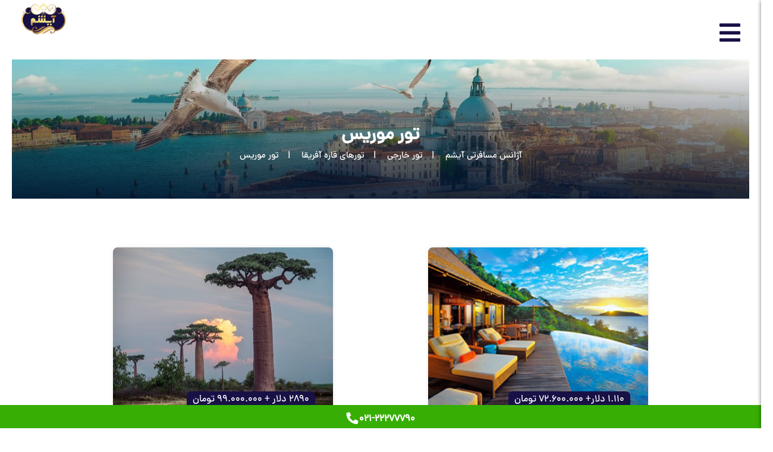

--- FILE ---
content_type: text/html; charset=UTF-8
request_url: https://www.aysham.com/%D8%AA%D9%88%D8%B1-%D9%85%D9%88%D8%B1%DB%8C%D8%B3
body_size: 17823
content:
<!-- --------------------------------- tour list ---------------------------------------------- -->




<!DOCTYPE html>
<html lang="fa">

<head>
 <!--<script async src="https://www.googletagmanager.com/gtag/js?id=AW-687250894"></script>-->
 <script>
 window.dataLayer = window.dataLayer || [];

 function gtag() {
 dataLayer.push(arguments);
 }
 gtag('js', new Date());

 gtag('config', 'AW-687250894');
 </script>
 <meta charset="UTF-8">
 <meta name="viewport" content="width=device-width, initial-scale=1.0" />
 
 <title>قیمت تور موریس - هزینه سفر به جزیره موریس ۱۴۰۴ + مجری مستقیم</title>
 <meta name="description" content="قیمت تور موریس - هزینه سفر به جزیره موریس ۱۴۰۴ + آیشم مجری مستقیم تور سفر به موریس - اقامت در هتل های 4 ستاره و 5 ستاره ساحلی و لوکس در جزیره زیبای موریس - آژانس گردشگری آیشم
هزینه سفر به جزیره موریس" />
 
 <meta property="og:title" content="قیمت تور موریس - هزینه سفر به جزیره موریس ۱۴۰۴ + مجری مستقیم" />
 <meta property="og:description" content="قیمت تور موریس - هزینه سفر به جزیره موریس ۱۴۰۴ + آیشم مجری مستقیم تور سفر به موریس - اقامت در هتل های 4 ستاره و 5 ستاره ساحلی و لوکس در جزیره زیبای موریس - آژانس گردشگری آیشم
هزینه سفر به جزیره موریس" />
 <meta property="og:type" content="website" />
 <meta property="og:url" content="https://cdn.basiscore.net/aysham.com" />
 <meta property="og:image" content="https://cdn.basiscore.net/aysham.com/images/logo-default2o.png">
 <meta property="og:image:width" content="240" />
 <meta property="og:image:height" content="60" />
 <meta property="og:image:secure_url" content="https://cdn.basiscore.net/aysham.com/images/logo-default2.png" />
 <meta property="og:image:type" content="image/png" />
 <meta property="og:image:alt" content="Aysham" />


 

 <link rel="stylesheet" href="https://cdn.basiscore.net/aysham.com/css/fontawesome.css">
 <link rel="stylesheet" href="https://cdn.basiscore.net/aysham.com/css/aysham-master.css">
 <script src="https://cdn.basiscore.net/aysham.com/js/core.min.js"></script>
 <!--js for menu-->
 <script type="text/javascript" src="https://cdn.basiscore.net/aysham.com/js/jquery-menu.js"></script>
</head>

<body>
 <!-- for tour menu -->

<!-- for article menu-->

<header>
 <div class="header-wrapper">
 <div class="bc-main header-wrapper-inner">
 <div class="logo-wrapper">
 <a href="/"><img src="https://cdn.basiscore.net/aysham.com/images/logo-default2.png" width="120" height=""
 alt="آژانس مسافرتی آیشم"></a>
 </div>
 <div class="header-resize">
 <div class="header-top">
 <div class="header-top-inner">
 <div class="iw-search-cart"> <span class="off-canvas-open"> <i class="fa fa-bars"></i> </span>
 </div>
 <!-- <div class="Login_Information"></div> -->
 <div class="clr"></div>
 </div>
 <div class="clr"></div>
 </div>
 <div class="menu-wrapper">
 <nav class="off-canvas-menu st-menu">
 <p class="canvas-menu-title"><span class="text-right"><a href="#" id="off-canvas-close"><i
 class="fa fa-times"></i></a></span></p>
 <ul class="canvas-menu">
 <!-- -----------------------------------start menu mobile-------------------------------- -->
 <li><a href="/تورهای-گردشگری-آژانس-آیشم">تورهای خارجی</a>
 
 <ul>
 
 <li class="menu-item-has-children"><a href="/تور-اروپا"> تور اروپا <small
 class="icon-arrow"></small></a>
 <ul>
 
 <li><a href="/spain-tour"> تور اسپانیا</a></li>
 
 <li><a href="/تور-ایتالیا"> تور ایتالیا</a></li>
 
 <li><a href="/تور-فرانسه"> تور فرانسه</a></li>
 
 <li><a href="/تور-یونان"> تور یونان</a></li>
 
 <li><a href="/تور-سوئیس"> تور سوئیس</a></li>
 
 <li><a href="/croatia-tour"> تور کرواسی</a></li>
 
 <li><a href="/تور-چک"> تور چک</a></li>
 
 <li><a href="/تور-بلژیک"> تور بلژیک</a></li>
 
 <li><a href="/تور-پرتغال"> تور پرتغال</a></li>
 
 <li><a href="/hungary-tour"> تور مجارستان</a></li>
 
 <li><a href="/تور-هلند"> تور هلند</a></li>
 
 <li><a href="/تور-مالتا"> تور مالتا</a></li>
 
 <li><a href="/تور-آلمان"> تور آلمان</a></li>
 
 <li><a href="/austria-tour"> تور اتریش</a></li>
 
 <li><a href="/poland-tour"> تور لهستان</a></li>
 
 <li><a href="/تور-بلغارستان"> تور بلغارستان</a></li>
 
 <li><a href="/romania-tour"> تور رومانی</a></li>
 
 <li><a href="/تورقبرس"> تور قبرس</a></li>
 
 <li><a href="/تور-انگلیس"> تور انگلیس</a></li>
 
 <li><a href="/تور-روسیه"> تور روسیه</a></li>
 
 <li><a href="/تور-صربستان"> تور صربستان</a></li>
 
 <li><a href="/تور-گرجستان"> تور گرجستان</a></li>
 
 <li><a href="/تور-اکراین"> تور اکراین</a></li>
 
 <li><a href="/تور-بلاروس"> تور بلاروس</a></li>
 
 <li><a href="/turkiye-tour"> تور ترکیه</a></li>
 
 <li><a href="/تور-ترکیبی-اروپا"> تور ترکیبی اروپا</a></li>
 
 <li><a href="/europe-group-tours"> تور گروهی اروپا</a></li>
 
 </ul>
 </li>
 
 <li class="menu-item-has-children"><a href="/تور-قاره-آسیا"> تور آسیا <small
 class="icon-arrow"></small></a>
 <ul>
 
 <li><a href="/تور-بالی"> تور بالی</a></li>
 
 <li><a href="/تور-ژاپن"> تور ژاپن</a></li>
 
 <li><a href="/تور-مالزی"> تور مالزی</a></li>
 
 <li><a href="/تور-تایلند"> تور تایلند</a></li>
 
 <li><a href="/تور-چین"> تور چین</a></li>
 
 <li><a href="/maldives-tour"> تور مالدیو</a></li>
 
 <li><a href="/تور-ویتنام"> تور ویتنام</a></li>
 
 <li><a href="/تور-سریلانکا"> تور سریلانکا</a></li>
 
 <li><a href="/تور-فیلیپین"> تور فیلیپین</a></li>
 
 <li><a href="/nepal-tour"> تور نپال</a></li>
 
 <li><a href="/تور-دبی"> تور دبی</a></li>
 
 <li><a href="/singapore-tour"> تور سنگاپور</a></li>
 
 <li><a href="/تور-هند"> تور هند</a></li>
 
 <li><a href="/تور-عمان"> تور عمان</a></li>
 
 <li><a href="/تور-کامبوج"> تور کامبوج</a></li>
 
 <li><a href="/macao-tour"> تور ماکائو</a></li>
 
 <li><a href="/armenia-tour"> تور ارمنستان</a></li>
 
 <li><a href="/azerbaijan-tour"> تور آذربایجان</a></li>
 
 <li><a href="/bhutan-tour"> تور بوتان</a></li>
 
 <li><a href="/tajikistan-tour"> تور تاجیکستان</a></li>
 
 <li><a href="/qatar-tour"> تور قطر</a></li>
 
 </ul>
 </li>
 
 <li class="menu-item-has-children"><a href="/tour-africa"> تورهای قاره آفریقا <small
 class="icon-arrow"></small></a>
 <ul>
 
 <li><a href="/تور-کنیا"> تور کنیا</a></li>
 
 <li><a href="/تور-موریس"> تور موریس</a></li>
 
 <li><a href="/seychelles-tour"> تور سیشل</a></li>
 
 <li><a href="/tunisia-tour"> تور تونس</a></li>
 
 <li><a href="/south-africa-tours"> تور آفریقای جنوبی</a></li>
 
 </ul>
 </li>
 
 <li class="menu-item-has-children"><a href="/تور-قاره-آمریکا"> تورهای قاره آمریکا <small
 class="icon-arrow"></small></a>
 <ul>
 
 <li><a href="/تور-کانادا"> تور کانادا</a></li>
 
 <li><a href="/brazil-tour"> تور برزیل</a></li>
 
 </ul>
 </li>
 
 <li class="menu-item-has-children"><a href="/cruise-tour"> تور کشتی کروز <small
 class="icon-arrow"></small></a>
 <ul>
 
 <li><a href="/europe-cruise-tour"> تور کشتی کروز اروپا</a></li>
 
 <li><a href="/asia-cruise-tour"> تور کشتی کروز آسیا</a></li>
 
 </ul>
 </li>
 
 <li class="menu-item-has-children"><a href="/تورهای-نمایشگاهی"> تور نمایشگاهی <small
 class="icon-arrow"></small></a>
 <ul>
 
 <li class="menu-item-has-children"><a href="/earopean-exhibitions"> تور نمایشگاهی اروپا <small
 class="icon-arrow"></small></a>
 <ul>
 
 <li><a href="/spain-exhibition-tour"> تورهای نمایشگاهی اسپانیا</a></li>
 
 <li><a href="/france-exhibition-tour"> تورهای نمایشگاهی فرانسه</a></li>
 
 <li><a href="/italy-exhibition-tour"> تورهای نمایشگاهی ایتالیا</a></li>
 
 </ul>
 </li>
 
 <li><a href="/asian-exhibotions"> تور نمایشگاهی آسیا</a></li>
 
 </ul>
 </li>
 
 <li><a href="/christmas-tour"> تورهای ویژه کریسمس</a></li>
 
 </ul>
 
 </li>
 <li><a href="تورهای-نوروز">تورهای نوروز 1405</a>
 
 <ul>
 
 <li class="menu-item-has-children"><a href="/تور-اروپا-نوروز"> تور اروپا نوروز 1405 <small
 class="icon-arrow"></small></a>
 <ul>
 
 <li><a href="/europe-group-tour-nowruz"> تور گروهی اروپا نوروز</a></li>
 
 <li><a href="/تور-اسپانیا-نوروز"> تور اسپانیا نوروز</a></li>
 
 <li><a href="/تور-یونان-نوروز"> تور یونان  نوروز</a></li>
 
 <li><a href="/تور-فرانسه-نوروز"> تور فرانسه نوروز</a></li>
 
 <li><a href="/تور-ایتالیا-نوروز"> تور ایتالیا نوروز</a></li>
 
 <li><a href="/تور-چک-نوروز"> تور چک نوروز</a></li>
 
 <li><a href="/hungary-tour-nowruz"> تور مجارستان نوروز</a></li>
 
 <li><a href="/تور-سوئیس-نوروز"> تور سوئیس نوروز</a></li>
 
 <li><a href="/تور-هلند-نوروز"> تور هلند نوروز</a></li>
 
 <li><a href="/تور-ترکیبی-اروپا-نوروز"> تور ترکیبی اروپا نوروز</a></li>
 
 <li><a href="/تور-بلژیک-نوروز"> تور بلژیک نوروز</a></li>
 
 <li><a href="/nowruz-cruise-europe-tour"> تور کشتی کروز اروپا نوروز</a></li>
 
 <li><a href="/croatia-nowruz-tour"> تور کرواسی نوروز</a></li>
 
 <li><a href="/nowruz-poland-tour"> تور لهستان نوروز</a></li>
 
 <li><a href="/austria-nowruz-tour"> تور اتریش نوروز</a></li>
 
 <li><a href="/germany-nowruz-tour"> تور آلمان نوروز</a></li>
 
 <li><a href="/romania-nowruz-tour"> تور رومانی نوروز</a></li>
 
 <li><a href="/bulgaria-nowruz-tour"> تور بلغارستان نوروز</a></li>
 
 <li><a href="/تور-قبرس-نوروز"> تور قبرس نوروز</a></li>
 
 <li><a href="/nowruz-england-tour"> تور انگلیس نوروز</a></li>
 
 <li><a href="/russia-nowruz-tour"> تور روسیه نوروز</a></li>
 
 <li><a href="/تور-ترکیه-نوروز"> تور ترکیه نوروز</a></li>
 
 </ul>
 </li>
 
 <li class="menu-item-has-children"><a href="/تورهای-نوروز-قاره-آسیا"> تورهای نوروز قاره آسیا <small
 class="icon-arrow"></small></a>
 <ul>
 
 <li><a href="/تور-نپال-نوروز"> تور نپال نوروز</a></li>
 
 <li><a href="/تور-مالدیو-نوروز"> تور مالدیو نوروز 1405</a></li>
 
 <li><a href="/تور-سریلانکا-نوروز"> تور سریلانکا نوروز</a></li>
 
 <li><a href="/تور-ویتنام-نوروز"> تور ویتنام نوروز</a></li>
 
 <li><a href="/تور-فیلیپین-نوروز"> تور فیلیپین نوروز</a></li>
 
 <li><a href="/تور-نوروز-دبی"> تور دبی نوروز</a></li>
 
 <li><a href="/india-nowruz-tour"> تور هند نوروز</a></li>
 
 <li><a href="/تور-تایلند-نوروز"> تور تایلند نوروز</a></li>
 
 <li><a href="/تور-بالی-نوروز"> تور بالی نوروز</a></li>
 
 <li><a href="/تور-مالزی-نوروز"> تور مالزی نوروز</a></li>
 
 <li><a href="/تور-عمان-نوروز"> تور عمان نوروز</a></li>
 
 <li><a href="/تور-چین-نوروز"> تور چین نوروز</a></li>
 
 <li><a href="/تور-ژاپن-نوروز"> تور ژاپن نوروز</a></li>
 
 <li><a href="/تور-هنگ-کنگ-نوروز"> تور هنگ کنگ نوروز</a></li>
 
 <li><a href="/singapore-nowruz-tour"> تور سنگاپور نوروز</a></li>
 
 <li><a href="/armenia-nowruz-tour"> تور ارمنستان نوروز</a></li>
 
 <li><a href="/bhutan-tour-nowruz"> تور بوتان نوروز</a></li>
 
 <li><a href="/tajikistan-nowruz-tour"> تور تاجیکستان نوروز</a></li>
 
 </ul>
 </li>
 
 <li class="menu-item-has-children"><a href="/تور-آفریقا-نوروز"> تورهای نوروز قاره  آفریقا <small
 class="icon-arrow"></small></a>
 <ul>
 
 <li><a href="/تور-کنیا-نوروز"> تور کنیا نوروز</a></li>
 
 <li><a href="/تور-موریس-نوروز"> تور موریس نوروز</a></li>
 
 <li><a href="/seychelles-nowruz-tour"> تور سیشل نوروز</a></li>
 
 <li><a href="/tunisia-nowruz-tour"> تور تونس نوروز</a></li>
 
 <li><a href="/nowruz-south-africa-tour"> تور آفریقای جنوبی نوروز</a></li>
 
 </ul>
 </li>
 
 <li class="menu-item-has-children"><a href="/nowruz-tours-of-the-americas"> تورهای نوروز قاره آمریکا <small
 class="icon-arrow"></small></a>
 <ul>
 
 <li><a href="/brazil-nowruz-tour"> تور برزیل نوروز</a></li>
 
 </ul>
 </li>
 
 </ul>
 
 </li>
 <li><a href="/visa-services" class="e-prevent"><span><span
 class="icon-arrow"></span></span>مدارک ویزا </a>

 <ul data-index="13" style="display: none;">

 <li class="menu-item-has-children"><a class="e-prevent"
 href="/نحوه-اخذ-ویزا-کشورهای-اروپایی"><span><span
 class="icon-arrow"></span></span> کشورهای اروپایی <small
 class="icon-arrow"></small></a>
 <ul data-index="14" style="display: none;">

 <li><a href="/مدارک-لازم-برای-اخذ-ویزای-یونان"> ویزای یونان</a></li>

 <li><a href="/مدارک-لازم-برای-اخذ-ویزای-اسپانیا"> ویزای اسپانیا</a></li>

 <li><a href="/مدارک-لازم-اخذ-ویزای-فرانسه"> ویزای فرانسه</a></li>

 <li><a href="/مدارک-لازم-برای-اخذ-ویزای-ایتالیا"> ویزای ایتالیا</a></li>

 <li><a href="/مدارک-لازم-برای-اخذ-ویزای-چک"> ویزای جمهوری چک</a></li>

 <li><a href="/اخذ-ویزای-هلند"> ویزای هلند</a></li>

 <li><a href="/croatia-visa-documents"> ویزای کرواسی</a></li>

 <li><a href="/documents-for-hungry-visa"> ویزای مجارستان</a></li>

 <li><a href="/مدارک-لازم-برای-اخذ-ویزای-قبرس-اروپایی"> ویزای قبرس
 اروپایی</a></li>

 <li><a href="/مدارک-لازم-برای-اخذ-ویزای-بلژیک"> ویزای بلژیک</a></li>

 <li><a href="/مدارک-لازم-برای-اخذ-ویزای-پرتغال"> ویزای پرتغال</a></li>

 <li><a href="/مدارک-لازم-برای-اخذ-ویزای-آلمان"> ویزای آلمان</a></li>

 <li><a href="/uk-visa-documents-requirement"> ویزای انگلستان</a></li>

 <li><a href="/مدارک-لازم-برای-اخذ-ویزای-سوئیس"> ویزای سوئیس</a></li>

 <li><a href="/مدارک-مورد-نیاز-جهت-اخذ-روادید-بلاروس"> ویزای بلاروس</a></li>

 <li><a href="/مدارک-لازم-برای-اخذ-ویزای-فنلاند"> ویزای فنلاند</a></li>

 <li><a href="/مدارک-لازم-برای-اخذ-ویزای-مالتا"> ویزای مالتا</a></li>

 <li><a href="/documents-required-for-obtaining-russian-visa"> ویزای
 روسیه</a></li>

 <li><a href="/مدارک-لازم-برای-اخذ-ویزای-بلغارستان"> ویزای بلغارستان</a></li>

 <li><a href="/مدارک-لازم-برای-اخذ-ویزای-آذربایجان"> ویزای آذربایجان</a></li>

 <li><a href="/مدارک-لازم-برای-اخذ-ویزای-اکراین"> ویزای اکراین</a></li>

 </ul>
 </li>

 <li class="menu-item-has-children"><a class="e-prevent"
 href="/نحوه-اخذ-ویزا-کشورهای-آسیایی"><span><span
 class="icon-arrow"></span></span> کشورهای آسیایی <small
 class="icon-arrow"></small></a>
 <ul data-index="15" style="display: none;">

 <li><a href="/مدارک-لازم-برای-اخذ-ویزای-فیلیپین"> ویزای فیلیپین</a></li>

 <li><a href="/مدارک-لازم-برای-اخذ-ویزای-تایلند"> ویزای تایلند</a></li>

 <li><a href="/مدارک-لازم-برای-اخذ-ویزای-ژاپن"> ویزای ژاپن</a></li>

 <li><a href="/مدارک-لازم-برای-اخذ-ویزای-هنگ-کنگ"> ویزای هنگ کنگ</a></li>

 <li><a href="/مدارک-لازم-برای-اخذ-ویزای-ویتنام"> ویزای ویتنام</a></li>

 <li><a href="/مدارک-لازم-برای-اخذ-ویزای-چین"> ویزای چین</a></li>

 <li><a href="/مدارک-لازم-برای-اخذ-ویزای-سنگاپور"> ویزای سنگاپور</a></li>

 <li><a href="/مدارک-لازم-برای-اخذ-ویزای-اندونزی"> ویزای اندونزی</a></li>

 <li><a href="/خدمات-اخذ-ویزای-هند"> ویزای هند</a></li>

 </ul>
 </li>

 <li class="menu-item-has-children"><a class="e-prevent"
 href="/نحوه-اخذ-ویزا-کشورهای-آفریقایی"><span><span
 class="icon-arrow"></span></span> کشورهای آفریقایی <small
 class="icon-arrow"></small></a>
 <ul data-index="16" style="display: none;">

 <li><a href="/مدارک-لازم-برای-اخذ-ویزای-موریس"> موریس</a></li>

 <li><a href="/South-Africa-visa-requirement"> آفریقای جنوبی</a></li>

 </ul>
 </li>

 <li class="menu-item-has-children"><a class="e-prevent"
 href="/نحوه-اخذ-ویزا-کشورهای-آمریکایی"><span><span
 class="icon-arrow"></span></span> کشورهای آمریکایی <small
 class="icon-arrow"></small></a>
 <ul data-index="17" style="display: none;">

 <li><a href="/canada-visa-documents"> ویزای کانادا</a></li>

 </ul>
 </li>

 <li><a href="/pickup-visa"> پیکاپ پاسپورت و پیکاپ ویزا</a></li>

 </ul>

 </li>
 <li><a href="تماس-با-ما">ارتباط با ما</a>
 <ul>
 <li><a href="/درباره-ما">درباره ما</a></li>
 <li><a href="/تماس-با-ما">تماس با ما</a></li>
 </ul>
 </li>
 </ul>
 </nav>
 <div class="st-body">
 <div class="header header-default header-version-3">
 <div class="iw-header">
 <nav class="iw-menu-main">
 <div class="iw-main-menu">
 <ul class="iw-nav-menu navbar-nav">
 <li class="menu-item menu-item-has-children external-menu-item">
 <a href="/تورهای-گردشگری-آژانس-آیشم" class="flip has-icon">تورهای
 خارجی<small class="icon-arrow"></small></a>
 <span class="menu-hover-image"><img
 src="https://cdn.basiscore.net/aysham.com/images/menu-hover1.png"
 alt="hover-img" /></span>
 <div class="magaMenu-resize">
 <div class="magaMenu">
 <div class="countries internal-tour-menu"
 style="position:relative;">
 
 <div class="parts">
 <ul>
 
 <li class="firstCountry">
 <div class="title"><span><a href="/تور-اروپا">تور اروپا</a></span></div>
 <ul class="sub-menu-ul">
 
 <li><a href="/spain-tour">تور اسپانیا</a></li>
 
 <li><a href="/تور-ایتالیا">تور ایتالیا</a></li>
 
 <li><a href="/تور-فرانسه">تور فرانسه</a></li>
 
 <li><a href="/تور-یونان">تور یونان</a></li>
 
 <li><a href="/تور-سوئیس">تور سوئیس</a></li>
 
 <li><a href="/croatia-tour">تور کرواسی</a></li>
 
 <li><a href="/تور-چک">تور چک</a></li>
 
 <li><a href="/تور-بلژیک">تور بلژیک</a></li>
 
 <li><a href="/تور-پرتغال">تور پرتغال</a></li>
 
 <li><a href="/hungary-tour">تور مجارستان</a></li>
 
 <li><a href="/تور-هلند">تور هلند</a></li>
 
 <li><a href="/تور-مالتا">تور مالتا</a></li>
 
 <li><a href="/تور-آلمان">تور آلمان</a></li>
 
 <li><a href="/austria-tour">تور اتریش</a></li>
 
 <li><a href="/poland-tour">تور لهستان</a></li>
 
 <li><a href="/تور-بلغارستان">تور بلغارستان</a></li>
 
 <li><a href="/romania-tour">تور رومانی</a></li>
 
 <li><a href="/تورقبرس">تور قبرس</a></li>
 
 <li><a href="/تور-انگلیس">تور انگلیس</a></li>
 
 <li><a href="/تور-روسیه">تور روسیه</a></li>
 
 <li><a href="/تور-صربستان">تور صربستان</a></li>
 
 <li><a href="/تور-گرجستان">تور گرجستان</a></li>
 
 <li><a href="/تور-اکراین">تور اکراین</a></li>
 
 <li><a href="/تور-بلاروس">تور بلاروس</a></li>
 
 <li><a href="/turkiye-tour">تور ترکیه</a></li>
 
 <li><a href="/تور-ترکیبی-اروپا">تور ترکیبی اروپا</a></li>
 
 <li><a href="/europe-group-tours">تور گروهی اروپا</a></li>
 
 </ul>
 <div class="clr"></div>
 </li>
 
 <li class="firstCountry">
 <div class="title"><span><a href="/تور-قاره-آسیا">تور آسیا</a></span></div>
 <ul class="sub-menu-ul">
 
 <li><a href="/تور-بالی">تور بالی</a></li>
 
 <li><a href="/تور-ژاپن">تور ژاپن</a></li>
 
 <li><a href="/تور-مالزی">تور مالزی</a></li>
 
 <li><a href="/تور-تایلند">تور تایلند</a></li>
 
 <li><a href="/تور-چین">تور چین</a></li>
 
 <li><a href="/maldives-tour">تور مالدیو</a></li>
 
 <li><a href="/تور-ویتنام">تور ویتنام</a></li>
 
 <li><a href="/تور-سریلانکا">تور سریلانکا</a></li>
 
 <li><a href="/تور-فیلیپین">تور فیلیپین</a></li>
 
 <li><a href="/nepal-tour">تور نپال</a></li>
 
 <li><a href="/تور-دبی">تور دبی</a></li>
 
 <li><a href="/singapore-tour">تور سنگاپور</a></li>
 
 <li><a href="/تور-هند">تور هند</a></li>
 
 <li><a href="/تور-عمان">تور عمان</a></li>
 
 <li><a href="/تور-کامبوج">تور کامبوج</a></li>
 
 <li><a href="/macao-tour">تور ماکائو</a></li>
 
 <li><a href="/armenia-tour">تور ارمنستان</a></li>
 
 <li><a href="/azerbaijan-tour">تور آذربایجان</a></li>
 
 <li><a href="/bhutan-tour">تور بوتان</a></li>
 
 <li><a href="/tajikistan-tour">تور تاجیکستان</a></li>
 
 <li><a href="/qatar-tour">تور قطر</a></li>
 
 </ul>
 <div class="clr"></div>
 </li>
 
 <li class="firstCountry">
 <div class="title"><span><a href="/tour-africa">تورهای قاره آفریقا</a></span></div>
 <ul class="sub-menu-ul">
 
 <li><a href="/تور-کنیا">تور کنیا</a></li>
 
 <li><a href="/تور-موریس">تور موریس</a></li>
 
 <li><a href="/seychelles-tour">تور سیشل</a></li>
 
 <li><a href="/tunisia-tour">تور تونس</a></li>
 
 <li><a href="/south-africa-tours">تور آفریقای جنوبی</a></li>
 
 </ul>
 <div class="clr"></div>
 </li>
 
 <li class="firstCountry">
 <div class="title"><span><a href="/تور-قاره-آمریکا">تورهای قاره آمریکا</a></span></div>
 <ul class="sub-menu-ul">
 
 <li><a href="/تور-کانادا">تور کانادا</a></li>
 
 <li><a href="/brazil-tour">تور برزیل</a></li>
 
 </ul>
 <div class="clr"></div>
 </li>
 
 <li class="firstCountry">
 <div class="title"><span><a href="/cruise-tour">تور کشتی کروز</a></span></div>
 <ul class="sub-menu-ul">
 
 <li><a href="/europe-cruise-tour">تور کشتی کروز اروپا</a></li>
 
 <li><a href="/asia-cruise-tour">تور کشتی کروز آسیا</a></li>
 
 </ul>
 <div class="clr"></div>
 </li>
 
 <li class="firstCountry">
 <div class="title"><span><a href="/تورهای-نمایشگاهی">تور نمایشگاهی</a></span></div>
 <ul class="sub-menu-ul">
 
 <li><a href="/earopean-exhibitions">تور نمایشگاهی اروپا</a></li>
 
 <li><a href="/asian-exhibotions">تور نمایشگاهی آسیا</a></li>
 
 </ul>
 <div class="clr"></div>
 </li>
 
 <li class="firstCountry">
 <div class="title"><span><a href="/christmas-tour">تورهای ویژه کریسمس</a></span></div>
 <ul class="sub-menu-ul">
 
 </ul>
 <div class="clr"></div>
 </li>
 
 <div class="clr"></div>
 </ul>
 </div>
 
 </div>
 <div class=Continents>
 <span class="menu-hover-image2"></span>
 <div class="tour-menu-megaback">
 <div><span><a href="تورهای-گردشگری-آژانس-آیشم">همه تورهای خارجی</a><i
 class="fas fa-angle-double-right"></i></span></div>
 </div>
 </div>
 <div class="clr"></div>
 </div>
 </div>
 </li>
 <li class="menu-item menu-item-has-children norooz-menu-item">
 <a href="/تورهای-نوروز" class="flip has-icon blink">تورهای نوروز 1405<small
 class="icon-arrow"></small></a>
 <span class="menu-hover-image"><img src="https://cdn.basiscore.net/aysham.com/images/menu-hover1.png"
 alt="hover-img" /></span>
 <div class="magaMenu-resize">
 <div class="magaMenu">
 <div class="countries norooz-tour-menu" style="position:relative;">
 <div class="countries norooz-tour-menu" style="position:relative;">
 
 <div class="parts">
 <ul>
 
 <li class="firstCountry">
 <div class="title"><span><a href="/تور-اروپا-نوروز">تور اروپا نوروز 1405</a></span></div>
 <ul class="sub-menu-ul">
 
 <li><a href="/europe-group-tour-nowruz">تور گروهی اروپا نوروز</a></li>
 
 <li><a href="/تور-اسپانیا-نوروز">تور اسپانیا نوروز</a></li>
 
 <li><a href="/تور-یونان-نوروز">تور یونان  نوروز</a></li>
 
 <li><a href="/تور-فرانسه-نوروز">تور فرانسه نوروز</a></li>
 
 <li><a href="/تور-ایتالیا-نوروز">تور ایتالیا نوروز</a></li>
 
 <li><a href="/تور-چک-نوروز">تور چک نوروز</a></li>
 
 <li><a href="/hungary-tour-nowruz">تور مجارستان نوروز</a></li>
 
 <li><a href="/تور-سوئیس-نوروز">تور سوئیس نوروز</a></li>
 
 <li><a href="/تور-هلند-نوروز">تور هلند نوروز</a></li>
 
 <li><a href="/تور-ترکیبی-اروپا-نوروز">تور ترکیبی اروپا نوروز</a></li>
 
 <li><a href="/تور-بلژیک-نوروز">تور بلژیک نوروز</a></li>
 
 <li><a href="/nowruz-cruise-europe-tour">تور کشتی کروز اروپا نوروز</a></li>
 
 <li><a href="/croatia-nowruz-tour">تور کرواسی نوروز</a></li>
 
 <li><a href="/nowruz-poland-tour">تور لهستان نوروز</a></li>
 
 <li><a href="/austria-nowruz-tour">تور اتریش نوروز</a></li>
 
 <li><a href="/germany-nowruz-tour">تور آلمان نوروز</a></li>
 
 <li><a href="/romania-nowruz-tour">تور رومانی نوروز</a></li>
 
 <li><a href="/bulgaria-nowruz-tour">تور بلغارستان نوروز</a></li>
 
 <li><a href="/تور-قبرس-نوروز">تور قبرس نوروز</a></li>
 
 <li><a href="/nowruz-england-tour">تور انگلیس نوروز</a></li>
 
 <li><a href="/russia-nowruz-tour">تور روسیه نوروز</a></li>
 
 <li><a href="/تور-ترکیه-نوروز">تور ترکیه نوروز</a></li>
 
 </ul>
 <div class="clr"></div>
 </li>
 
 <li class="firstCountry">
 <div class="title"><span><a href="/تورهای-نوروز-قاره-آسیا">تورهای نوروز قاره آسیا</a></span></div>
 <ul class="sub-menu-ul">
 
 <li><a href="/تور-نپال-نوروز">تور نپال نوروز</a></li>
 
 <li><a href="/تور-مالدیو-نوروز">تور مالدیو نوروز 1405</a></li>
 
 <li><a href="/تور-سریلانکا-نوروز">تور سریلانکا نوروز</a></li>
 
 <li><a href="/تور-ویتنام-نوروز">تور ویتنام نوروز</a></li>
 
 <li><a href="/تور-فیلیپین-نوروز">تور فیلیپین نوروز</a></li>
 
 <li><a href="/تور-نوروز-دبی">تور دبی نوروز</a></li>
 
 <li><a href="/india-nowruz-tour">تور هند نوروز</a></li>
 
 <li><a href="/تور-تایلند-نوروز">تور تایلند نوروز</a></li>
 
 <li><a href="/تور-بالی-نوروز">تور بالی نوروز</a></li>
 
 <li><a href="/تور-مالزی-نوروز">تور مالزی نوروز</a></li>
 
 <li><a href="/تور-عمان-نوروز">تور عمان نوروز</a></li>
 
 <li><a href="/تور-چین-نوروز">تور چین نوروز</a></li>
 
 <li><a href="/تور-ژاپن-نوروز">تور ژاپن نوروز</a></li>
 
 <li><a href="/تور-هنگ-کنگ-نوروز">تور هنگ کنگ نوروز</a></li>
 
 <li><a href="/singapore-nowruz-tour">تور سنگاپور نوروز</a></li>
 
 <li><a href="/armenia-nowruz-tour">تور ارمنستان نوروز</a></li>
 
 <li><a href="/bhutan-tour-nowruz">تور بوتان نوروز</a></li>
 
 <li><a href="/tajikistan-nowruz-tour">تور تاجیکستان نوروز</a></li>
 
 </ul>
 <div class="clr"></div>
 </li>
 
 <li class="firstCountry">
 <div class="title"><span><a href="/تور-آفریقا-نوروز">تورهای نوروز قاره  آفریقا</a></span></div>
 <ul class="sub-menu-ul">
 
 <li><a href="/تور-کنیا-نوروز">تور کنیا نوروز</a></li>
 
 <li><a href="/تور-موریس-نوروز">تور موریس نوروز</a></li>
 
 <li><a href="/seychelles-nowruz-tour">تور سیشل نوروز</a></li>
 
 <li><a href="/tunisia-nowruz-tour">تور تونس نوروز</a></li>
 
 <li><a href="/nowruz-south-africa-tour">تور آفریقای جنوبی نوروز</a></li>
 
 </ul>
 <div class="clr"></div>
 </li>
 
 <li class="firstCountry">
 <div class="title"><span><a href="/nowruz-tours-of-the-americas">تورهای نوروز قاره آمریکا</a></span></div>
 <ul class="sub-menu-ul">
 
 <li><a href="/brazil-nowruz-tour">تور برزیل نوروز</a></li>
 
 </ul>
 <div class="clr"></div>
 </li>
 
 <div class="clr"></div>
 </ul>
 </div>
 
 </div>
 <div class=Continents><span class="menu-hover-image2"></span>
 <div class="tour-menu-megaback">
 <div><span><a href="تورهای-نوروز">همه تورهای نوروز 1405</a><i
 class="fas fa-angle-double-right"></i></span></div>
 </div>
 </div>
 <div class="clr"></div>
 </div>
 </div>
 </li>
 <li class="menu-item menu-item-has-children visa-menu-item">
 <a href="/visa-services" class="flip has-icon">مدارک ویزا<small class="icon-arrow"></small></a>
 <span class="menu-hover-image"><img src="https://cdn.basiscore.net/aysham.com/images/menu-hover1.png"
 alt="hover-img"></span>
 <div class="magaMenu-resize">
 <div class="magaMenu" style="display: none;">
 <div class="countries visa-menu" style="position: relative; display: block;">

 <div class="parts">
 <ul>

 <li class="firstCountry">
 <div class="title"><span><a href="/نحوه-اخذ-ویزا-کشورهای-اروپایی">کشورهای
 اروپایی</a></span></div>
 <ul class="sub-menu-ul">

 <li><a href="/مدارک-لازم-برای-اخذ-ویزای-یونان">ویزای یونان</a></li>

 <li><a href="/مدارک-لازم-برای-اخذ-ویزای-اسپانیا">ویزای اسپانیا</a></li>

 <li><a href="/مدارک-لازم-اخذ-ویزای-فرانسه">ویزای فرانسه</a></li>

 <li><a href="/مدارک-لازم-برای-اخذ-ویزای-ایتالیا">ویزای ایتالیا</a></li>

 <li><a href="/مدارک-لازم-برای-اخذ-ویزای-چک">ویزای جمهوری چک</a></li>

 <li><a href="/مدارک-لازم-برای-اخذ-ویزای-هلند">ویزای هلند</a></li>

 <li><a href="/croatia-visa-documents">ویزای کرواسی</a></li>

 <li><a href="/documents-for-hungry-visa">ویزای مجارستان</a></li>

 <li><a href="/مدارک-لازم-برای-اخذ-ویزای-قبرس-اروپایی">ویزای قبرس اروپایی</a>
 </li>

 <li><a href="/مدارک-لازم-برای-اخذ-ویزای-بلژیک">ویزای بلژیک</a></li>

 <li><a href="/مدارک-لازم-برای-اخذ-ویزای-پرتغال">ویزای پرتغال</a></li>

 <li><a href="/مدارک-لازم-برای-اخذ-ویزای-آلمان">ویزای آلمان</a></li>

 <li><a href="/uk-visa-documents-requirement">ویزای انگلستان</a></li>

 <li><a href="/مدارک-لازم-برای-اخذ-ویزای-سوئیس">ویزای سوئیس</a></li>

 <li><a href="/مدارک-مورد-نیاز-جهت-اخذ-روادید-بلاروس">ویزای بلاروس</a></li>

 <li><a href="/مدارک-لازم-برای-اخذ-ویزای-فنلاند">ویزای فنلاند</a></li>

 <li><a href="/مدارک-لازم-برای-اخذ-ویزای-مالتا">ویزای مالتا</a></li>

 <li><a href="/documents-required-for-obtaining-russian-visa">ویزای روسیه</a>
 </li>

 <li><a href="/مدارک-لازم-برای-اخذ-ویزای-بلغارستان">ویزای بلغارستان</a></li>

 <li><a href="/مدارک-لازم-برای-اخذ-ویزای-آذربایجان">ویزای آذربایجان</a></li>

 <li><a href="/مدارک-لازم-برای-اخذ-ویزای-اکراین">ویزای اکراین</a></li>

 </ul>
 <div class="clr"></div>
 </li>

 <li class="firstCountry">
 <div class="title"><span><a href="/نحوه-اخذ-ویزا-کشورهای-آسیایی">کشورهای
 آسیایی</a></span></div>
 <ul class="sub-menu-ul">

 <li><a href="/مدارک-لازم-برای-اخذ-ویزای-فیلیپین">ویزای فیلیپین</a></li>

 <li><a href="/مدارک-لازم-برای-اخذ-ویزای-تایلند">ویزای تایلند</a></li>

 <li><a href="/مدارک-لازم-برای-اخذ-ویزای-ژاپن">ویزای ژاپن</a></li>

 <li><a href="/مدارک-لازم-برای-اخذ-ویزای-هنگ-کنگ">ویزای هنگ کنگ</a></li>

 <li><a href="/مدارک-لازم-برای-اخذ-ویزای-ویتنام">ویزای ویتنام</a></li>

 <li><a href="/مدارک-لازم-برای-اخذ-ویزای-چین">ویزای چین</a></li>

 <li><a href="/مدارک-لازم-برای-اخذ-ویزای-سنگاپور">ویزای سنگاپور</a></li>

 <li><a href="/مدارک-لازم-برای-اخذ-ویزای-اندونزی">ویزای اندونزی</a></li>

 <li><a href="/خدمات-اخذ-ویزای-هند">ویزای هند</a></li>

 </ul>
 <div class="clr"></div>
 </li>

 <li class="firstCountry">
 <div class="title"><span><a href="/نحوه-اخذ-ویزا-کشورهای-آفریقایی">کشورهای
 آفریقایی</a></span></div>
 <ul class="sub-menu-ul">

 <li><a href="/مدارک-لازم-برای-اخذ-ویزای-موریس">موریس</a></li>

 <li><a href="/South-Africa-visa-requirement">آفریقای جنوبی</a></li>

 </ul>
 <div class="clr"></div>
 </li>

 <li class="firstCountry">
 <div class="title"><span><a href="/نحوه-اخذ-ویزا-کشورهای-آمریکایی">کشورهای
 آمریکایی</a></span></div>
 <ul class="sub-menu-ul">

 <li><a href="/canada-visa-documents">ویزای کانادا</a></li>

 </ul>
 <div class="clr"></div>
 </li>

 <li class="firstCountry">
 <div class="title"><span><a href="/pickup-visa">پیکاپ پاسپورت و پیکاپ
 ویزا</a></span></div>
 <ul class="sub-menu-ul">

 </ul>
 <div class="clr"></div>
 </li>

 <div class="clr"></div>
 </ul>
 </div>

 </div>
 <div class="Continents"><span class="menu-hover-image2"></span>
 <div class="tour-menu-megaback">
 <div><span><a href="visa-services">همه خدمات </a><i
 class="fas fa-angle-double-right"></i></span></div>
 </div>
 </div>
 <div class="clr"></div>
 </div>
 </div>
 </li>
 <li class="menu-item menu-item-has-children about-menu-item"><span class="has-icon">ارتباط با ما</span>
 <ul class="sub-menu">
 <li><a href="/درباره-ما">درباره ما</a></li>
 <li><a href="/تماس-با-ما">تماس با ما</a></li>
 </ul>
 </li>
 </ul>
 </div>
 </nav>
 </div>
 </div>
 </div>
 </div>
 <div class="call-wrapper">
 <a href="tel:02122277790"><i class="fa fa-phone"></i><span>021-22277790</span></a>
 </div>
 </div>
 </div>
 <div class="clr"></div>
 </div>
</header>
<script>

 $(".flip").each(function (e) {
 $(this).click(function (e) {
 e.preventDefault();
 $(this).closest(".menu-item-has-children").siblings().find(".magaMenu").slideUp();
 $(this).closest(".menu-item-has-children").siblings().find(".menu-hover-image").removeClass(
 "active-menu-hover");
 $(this).closest(".menu-item-has-children").find(".countries").css("display", "block");
 $(this).closest(".menu-item-has-children").find(".magaMenu").slideToggle();
 $(this).closest(".menu-item-has-children").find(".menu-hover-image").toggleClass(
 "active-menu-hover")
 })
 });

 $(document).on('click', function (event) {
 if (!$(event.target).closest('.magaMenu').length && !$(event.target).closest('.menu-item').length) {
 $(".magaMenu").slideUp();
 $(".menu-hover-image").removeClass("active-menu-hover");
 }
 });
 $(document).ready(function () {
 $(window).bind('scroll', function () {
 if ($(window).scrollTop() > 0) {
 $('#header-wrapper').addClass('menuLogo-Scrool');
 } else {
 $('#header-wrapper').removeClass('menuLogo-Scrool');
 }
 });
 })
 document.querySelectorAll('.e-prevent').forEach(link => {
 const iconArrows = link.querySelectorAll('.icon-arrow')

 iconArrows.forEach(icon => {
 icon.addEventListener('click', (e) => {
 e.preventDefault()
 e.stopPropagation()

 const parentLi = link.closest('li')
 const subMenu = parentLi ? parentLi.querySelector('ul') : null

 if (subMenu) {
 const isOpen = subMenu.style.display === 'block'
 subMenu.style.display = isOpen ? 'none' : 'block'
 }
 })
 })
 })
</script>
 <main>
 <div class="loginRegister"></div>
 <div id="list" class="mains">
 <div class="banner-main mains banner-tour-list">
 <div class="bc-main">
 <div class="clr"></div>
 </div>
 <div class="title-list-main">
 
 <h1><span>تور موریس</span></h1>
 
 <div class="breadcrumbs">
 <ul itemscope itemtype="https://schema.org/BreadcrumbList"
 class="flex items-center gap-1 mt-2 text-sm ">
 <li class="inline-block font-normal" itemprop="itemListElement" itemscope
 itemtype="https://schema.org/ListItem">
 <a class="transition-all duration-300 text-zinc-900 hover:text-primary-600"
 itemprop="item" href="/" aria-label="home"><span itemprop="name">آژانس مسافرتی
 آیشم</span>
 <meta itemprop="position" content="1" />
 </a>
 </li>
 
 <li class="flex gap-1 font-normal " itemprop="itemListElement" itemscope
 itemtype="https://schema.org/ListItem">
 <a class="transition-all duration-300 text-zinc-900 hover:text-primary-600"
 itemprop="item" href="تورهای-گردشگری-آژانس-آیشم" aria-label="تور خارجی"><span
 class="transition-all duration-300 text-zinc-900 hover:text-primary-600"
 itemprop="name">تور خارجی</span>
 <meta itemprop="position" content="2" />
 </a>
 </li>
 
 <li class="flex gap-1 font-normal " itemprop="itemListElement" itemscope
 itemtype="https://schema.org/ListItem">
 <a class="transition-all duration-300 text-zinc-900 hover:text-primary-600"
 itemprop="item" href="tour-africa" aria-label="تورهای قاره آفریقا"><span
 class="transition-all duration-300 text-zinc-900 hover:text-primary-600"
 itemprop="name">تورهای قاره آفریقا</span>
 <meta itemprop="position" content="3" />
 </a>
 </li>
 
 <li class="inline-block font-normal" itemprop="itemListElement" itemscope
 itemtype="https://schema.org/ListItem">
 <span itemprop="name">تور موریس</span>
 <meta itemprop="position" content="4" />
 </li>
 
 </ul>
 </div>
 </div>
 </div>
 <div class="list-main mains">
 <div class="bc-main">
 <div class="list-container mains">
 <div class="box-list-tour">
 
 <article class="col-tour-list">
 <div class="inner-tour-list">
 <figure>
 <a href="/تور-جزیره-موریس"><img src="https://cdn.basiscore.net/aysham.com/pict746072100001037806300001" width="370"
 height="269" alt="تور موریس (6 شب و 7 روز)">
 <p>1.110 دلار+ 72.600.000 تومان</p>
 </a>
 </figure>
 <div class="desc-tour-list"><a href="/تور-جزیره-موریس">
 <h2 class="title-tour">تور موریس (6 شب و 7 روز)</h2>
 <p><i class="fas fa-clock"></i>6 شب و 7 روز </p>
 <p><i class="fas fa-calendar-alt"></i> پاییز  1404</p>
 <span> <i class="fas fa-plane"></i>Emirates Airlines</span>
 <span class="more">مشاهده</span>
 </a>
 </div>
 </div>
 </article>
 
 <article class="col-tour-list">
 <div class="inner-tour-list">
 <figure>
 <a href="/mauritius-madagascar-tour"><img src="https://cdn.basiscore.net/aysham.com/pict270473200001957311400001" width="370"
 height="269" alt="تور موریس ماداگاسکار">
 <p>2890 دلار + 99.000.000 تومان</p>
 </a>
 </figure>
 <div class="desc-tour-list"><a href="/mauritius-madagascar-tour">
 <h2 class="title-tour">تور موریس ماداگاسکار</h2>
 <p><i class="fas fa-clock"></i>4 شب موریس، 4 شب ماداگاسکار</p>
 <p><i class="fas fa-calendar-alt"></i>پاییز 1404</p>
 <span> <i class="fas fa-plane"></i>Turkish Airlines</span>
 <span class="more">مشاهده</span>
 </a>
 </div>
 </div>
 </article>
 
 </div>
 
 <div class="landing-page main-text">
 <h2>درباره تور کشور موریس</h2>
 <p></p>
 
 <h2></h2>
 <p><p __rte_selected_block=""><span style="font-weight: bold;">تور موریس</span> به عنوان یکی از مقاصد گردشگری جذاب، می‌تواند گزینه‌های بازدیدی بسیاری را در بازه زمانی سفر در اختیار شما قرار دهد. سفر به موریس برای افراد علاقه‌مند نسبت به مقاصد مسافرتی خاص، می‌تواند بهترین انتخاب باشد. این جزیره که در سمت راست قاره آفریقا قرار دارد، به سبب سواحل متنوع خود مورد معرفی قرار می‌گیرد. نکته قابل توجهی که در رابطه با <span style="font-weight: bold;">جزیره موریس</span> مطرح می‌شود، آشنا بودن آن برای ایرانیان است. </p><p>در واقع نام این جزیره شاید برای بسیاری از افرادی که در کشورهای دیگر زندگی می‌کنند، ناآشنا باشد؛ اما این قضیه برای ایرانیان کاملا متفاوت است. علت این موضوع هم به گذشته ایران و تبعید رضاشاه به موریس باز می‌گردد. از این رو تاریخ کشور ما عاملی برای جلب توجه ایرانیان نسبت به این جزیره بوده است.</p><p>جدا از این بحث، در صورت انتخاب موریس برای سفر، لازم است نسبت به شرایط آن و خصوصیاتی که دارد، آشنایی پیدا کنید. در نتیجه اطلاع نسبت به وضعیت آب‌وهوا، گزینه‌های گردشگری، فاکتورهای مطرح برای سفر و نیز قیمت تور موریس، هر کدام به نحوی می‌تواند سفر شما را تحت تاثیر خود قرار دهد. به همین دلیل در ادامه این محتوا قصد داریم به ارائه مطالب بیشتری نسبت به تور موریس بپردازیم.</p><p><br></p></p>
 
 <h2>آب‌ و هوای موریس</h2>
 <p><style>
table {
width: 100%;
border-collapse: collapse;
margin: 25px 0;
font-size: 16px;
box-shadow: 0 0 20px rgba(0, 0, 0, 0.15);
}
thead tr {
background-color: #009879;
color: #ffffff;
text-align: right;
}
th, td {
padding: 12px 15px;
border: 1px solid #dddddd;
}
tbody tr {
border-bottom: 1px solid #dddddd;
}
tbody tr:nth-of-type(even) {
background-color: #f3f3f3;
}
tbody tr:last-of-type {
border-bottom: 2px solid #009879;
}
tbody tr:hover {
background-color: #f1f1f1;
}
strong {
color: #c0392b;
}
</style>
<h3 style="text-align: center;">خلاصه شرایط سفر به موریس</h3>
<table style="text-align: center;">
	<thead>
		<tr>
			<th style="text-align: center;">موضوع</th>
			<th style="text-align: center;">شرح و توضیحات کامل</th>
		</tr>
	</thead>
	<tbody>
		<tr>
			<td style="text-align: center;"><strong>موقعیت جغرافیایی</strong></td>
			<td>واقع در نیم‌کره جنوبی، پایین خط استوا و در جنوب شرقی ساحل قاره آفریقا (اقیانوس هند).</td>
		</tr>
		<tr>
			<td><strong>شرایط کلی آب و هوا</strong></td>
			<td>- به دلیل موقعیت جغرافیایی، فصول آن معکوس ایران است.<br>
			- دارای آب و هوای شرجی، به خصوص در مناطق ساحلی.<br>
			- گرمای هوا در سواحل بیشتر است.</td>
		</tr>
		<tr>
			<td><strong>تعداد فصول</strong></td>
			<td>موریس بر خلاف ایران، تنها <strong>دو فصل</strong> دارد: تابستان و زمستان.</td>
		</tr>
		<tr>
			<td><strong>فصل تابستان</strong></td>
			<td>- از <strong>اکتبر تا آوریل</strong> (معادل تقریبی مهر تا اردیبهشت).<br>
			- هوا گرم و شرجی است.</td>
		</tr>
		<tr>
			<td><strong>فصل زمستان</strong></td>
			<td>- از <strong>آوریل تا سپتامبر</strong> (معادل تقریبی اردیبهشت تا مهر).<br>
			- هوا متعادل و مطبوع است؛ نه گرمای شدید و نه سرمای شدید.</td>
		</tr>
		<tr>
			<td><strong>بهترین زمان سفر (از نظر آب و هوا)</strong></td>
			<td><strong>آوریل تا سپتامبر (فصل زمستان موریس)</strong>.<br>
			- هوا تعادل دارد و برای بازدید از جاذبه‌های گردشگری و گشت‌وگذار بسیار مناسب است.</td>
		</tr>
		<tr>
			<td><strong>بهترین زمان برای تفریحات ساحلی</strong></td>
			<td><strong>فصل تابستان (اکتبر تا آوریل)</strong>.<br>
			- این بازه زمانی برای فعالیت‌هایی مانند غواصی و ماهیگیری ایده‌آل است.</td>
		</tr>
		<tr>
			<td><strong>ارزان‌ترین زمان سفر (از نظر هزینه)</strong></td>
			<td><strong>فصل تابستان (اکتبر تا آوریل)</strong>.<br>
			- به دلیل گرمای بیشتر و شرایط جوی که ممکن است برای همه ایده‌آل نباشد، تقاضا برای سفر کمتر و در نتیجه قیمت تورها ارزان‌تر است.</td>
		</tr>
		<tr>
			<td><strong>نکته کلیدی (رابطه هزینه و آب و هوا)</strong></td>
			<td>یک تقابل مستقیم وجود دارد:<br>
			- <strong>سفر در آب و هوای ایده‌آل (آوریل تا سپتامبر):</strong> هزینه بیشتر.<br>
			- <strong>سفر در فصل گرم‌تر و ارزان‌تر (اکتبر تا آوریل):</strong> هزینه کمتر.</td>
		</tr>
	</tbody>
</table><p><br></p></p>
 
 <h2>فرودگاه‌های جزیره موریس و بهترین زمان سفر</h2>
 <p><style>

table {
width: 100%;
border-collapse: collapse;
margin: 25px 0;
font-size: 16px;
box-shadow: 0 0 20px rgba(0, 0, 0, 0.15);
border-radius: 8px;
overflow: hidden; /* برای گرد شدن گوشه‌ها */
}
thead tr {
background-color: #001f3f; /* رنگ اصلی تم: سرمه‌ای تیره */
color: #ffffff; /* متن سفید */
text-align: right;
}
th, td {
padding: 14px 18px;
border-bottom: 1px solid #ddd;
}
tbody tr {
border-bottom: 1px solid #dddddd;
}
tbody tr:nth-of-type(even) {
background-color: #ecf0f1; /* رنگ ردیف‌های زوج */
}
tbody tr:last-of-type {
border-bottom: 3px solid #001f3f; /* خط پایانی جدول به رنگ سرمه‌ای */
}
tbody tr:hover {
background-color: #bdc3c7; /* رنگ هاور */
color: #001f3f;
}
strong {
color: #003366; /* یک درجه روشن‌تر از سرمه‌ای برای تاکید */
}
br {
line-height: 1.6;
}
</style>
<h3 style="text-align: center;" __rte_selected_block="">خلاصه اطلاعات فرودگاه بین‌المللی موریس</h3>
<table style="text-align: center;">
	<thead>
		<tr>
			<th>موضوع</th>
			<th>توضیحات کلیدی</th>
		</tr>
	</thead>
	<tbody>
		<tr>
			<td><strong>نام و اهمیت فرودگاه</strong></td>
			<td>فرودگاه بین‌المللی <strong>سر سیوساگور رامگولام</strong>، تنها فرودگاه همگانی مسافربری در موریس است.</td>
		</tr>
		<tr>
			<td><strong>پرواز از ایران</strong></td>
			<td>امکان تهیه پرواز مستقیم از تهران (فرودگاه امام خمینی) به این فرودگاه وجود دارد.</td>
		</tr>
		<tr>
			<td><strong>ایرلاین و مسیر پرواز</strong></td>
			<td>- پروازها معمولاً توسط <strong>ایرلاین امارات</strong> انجام می‌شود.<br>
			- مسیر پرواز: تهران ← <strong>یک توقف (ترانزیت) در دبی</strong> ← موریس.</td>
		</tr>
		<tr>
			<td><strong>مدت زمان پرواز</strong></td>
			<td>کل زمان پرواز (بدون احتساب زمان توقف) حدود <strong>۹ ساعت</strong> است.</td>
		</tr>
		<tr>
			<td><strong>حمل و نقل (ترانسفر فرودگاهی)</strong></td>
			<td>- فرودگاه <strong>فاقد خدمات ترانسفر</strong> است.<br>
			- در سفرهای توری، ترانسفر به عهده هتل می‌باشد.<br>
			- در غیر این صورت، مسافران باید از <strong>تاکسی</strong> برای رسیدن به اقامتگاه خود استفاده کنند.</td>
		</tr>
		<tr>
			<td><strong>حمل و نقل گردشگری</strong></td>
			<td>این فرودگاه خدمات اتوبوسی برای بازدید از جاذبه‌های توریستی ارائه <strong>نمی‌دهد</strong>.</td>
		</tr>
		<tr>
			<td><strong>امکانات فرودگاه</strong></td>
			<td>دارای بخش خرید برای مسافران و توریست‌ها است.</td>
		</tr>
		<tr>
			<td><strong>تاثیر بر هزینه تور</strong></td>
			<td>نوع ایرلاین و کلاس پرواز یکی از عوامل تعیین‌کننده در قیمت نهایی تور موریس است.</td>
		</tr>
	</tbody>
</table><p><br></p></p>
 
 <h2>بهترین مناطق موریس برای اقامت گردشگران کجاست؟</h2>
 <p><p>تور موریس از تهران به دلیل فراهم‌آوری شرایط مربوط به رفت‌وآمد و اقامت، تجربه سفر بهتری را برای مسافران ممکن می‌کند. در طول سفر به موریس و یا هر مقصد مسافرتی دیگری، انتخاب اقامتگاه مناسب به منظور برخوردار از شرایط رفاهی بهتر، اهمیت ویژه‌ای پیدا می‌کند. </p><p>موریس به عنوان یکی از جزیره‌های محبوب برای مسافران ایرانی، هتل‌های مختلفی را در بخش‌های متفاوت خود جای داده تا به این وسیله شرایط اقامتی بهتری را برای توریستان و گردشگران فراهم آورد. این جزیره به دلایل مختلفی، میزبان توریستان بسیار در طول سال است. از این رو در صورت انتخاب موریس به عنوان مقصد سفر خود، نیازی به نگرانی از بابت شرایط رفاهی و اقامتی نخواهد بود‌. </p><p __rte_selected_block=""><br></p></p>
 
 <h2>هتل‌های موریس</h2>
 <p><style>
h3 {
text-align: center;
color: #001f3f; /* رنگ عنوان سرمه‌ای تیره */
}
table {
width: 100%;
border-collapse: collapse;
margin: 25px 0;
font-size: 16px;
box-shadow: 0 0 20px rgba(0, 0, 0, 0.15);
border-radius: 8px;
overflow: hidden; /* برای گرد شدن گوشه‌ها */
}
thead tr {
background-color: #001f3f; /* رنگ اصلی تم: سرمه‌ای تیره */
color: #ffffff; /* متن سفید */
text-align: right;
}
th, td {
padding: 14px 18px;
border-bottom: 1px solid #ddd;
}
tbody tr {
border-bottom: 1px solid #dddddd;
}
tbody tr:nth-of-type(even) {
background-color: #ecf0f1; /* رنگ ردیف‌های زوج */
}
tbody tr:last-of-type {
border-bottom: 3px solid #001f3f; /* خط پایانی جدول به رنگ سرمه‌ای */
}
tbody tr:hover {
background-color: #bdc3c7; /* رنگ هاور */
color: #001f3f;
}
</style>
<h3 __rte_selected_block="">لیست هتل‌های لوکس در موریس</h3>
<table>
	<thead>
		<tr>
			<th>ردیف</th>
			<th>نام هتل</th>
		</tr>
	</thead>
	<tbody>
		<tr>
			<td>1</td>
			<td>Heritage Awali Golf & Spa Resort</td>
		</tr>
		<tr>
			<td>2</td>
			<td>The St. Regis Mauritius Resort</td>
		</tr>
		<tr>
			<td>3</td>
			<td>Shangri-La’s Le Touessrok Resort & Spa</td>
		</tr>
		<tr>
			<td>4</td>
			<td>Royal Palm Beachcomber Luxury</td>
		</tr>
		<tr>
			<td>5</td>
			<td>LUX Le Morne</td>
		</tr>
		<tr>
			<td>6</td>
			<td>Outrigger Mauritius Beach Resort</td>
		</tr>
		<tr>
			<td>7</td>
			<td>The Westin Turtle Bay Resort & Spa, Mauritius</td>
		</tr>
		<tr>
			<td>8</td>
			<td>Four Seasons Resort Mauritius at Anahita</td>
		</tr>
		<tr>
			<td>9</td>
			<td>Constance Prince Maurice</td>
		</tr>
		<tr>
			<td>10</td>
			<td>One&Only Le Saint Géran</td>
		</tr>
		<tr>
			<td>11</td>
			<td>Lux Belle Mare</td>
		</tr>
		<tr>
			<td>12</td>
			<td>Maradiva Villas Resort & Spa</td>
		</tr>
		<tr>
			<td>13</td>
			<td>Heritage Le Telfair Golf & Wellness Resort</td>
		</tr>
		<tr>
			<td>14</td>
			<td>InterContinental Mauritius Resort Balaclava Fort</td>
		</tr>
		<tr>
			<td>15</td>
			<td>LUX Grand Gaube</td>
		</tr>
		<tr>
			<td>16</td>
			<td>Anantara Iko Mauritius Resort & Villas</td>
		</tr>
		<tr>
			<td>17</td>
			<td>Trou Aux Biches Beachcomber Golf Resort & Spa</td>
		</tr>
		<tr>
			<td>18</td>
			<td>The Oberoi Beach Resort, Mauritius</td>
		</tr>
		<tr>
			<td>19</td>
			<td>Angsana Balaclava Mauritius</td>
		</tr>
	</tbody>
</table>
قیمت تور موریس به طور مستقیم به هتل انتخابی شما وابسته است. به دلیل رشد گردشگری، تنوع هتل‌ها در موریس بسیار زیاد است و عواملی مانند درجه و ستاره هتل، کیفیت و تنوع خدمات رفاهی (مانند استخر، ترانسفر)، کیفیت غذا و موقعیت مکانی (دسترسی به جاذبه‌های توریستی و ساحل) مستقیماً بر هزینه نهایی تور تأثیر می‌گذارند. بنابراین، مسافران می‌توانند با توجه به بودجه و اولویت‌های خود، هتلی را انتخاب کنند که بهترین تعادل را بین قیمت و امکانات ارائه می‌دهد تا تجربه سفر بهتری داشته باشند.
<div __rte_selected_block="">
<h2>جزایر موریس چه تفریحاتی برای گردشگران دارد؟</h2>
<h3>خلاصه تفریحات موریس</h3>
<table>
	<thead>
		<tr>
			<th>دسته‌بندی</th>
			<th>شرح و مثال‌ها</th>
		</tr>
	</thead>
	<tbody>
		<tr>
			<td><strong>نکته کلیدی و حیاتی</strong></td>
			<td><strong>انتخاب زمان مناسب سفر:</strong> به دلیل جزیره‌ای بودن موریس و تمرکز تفریحات بر سواحل، شرایط آب‌وهوایی نقش اصلی را ایفا می‌کند. برای بهره‌مندی کامل از تفریحات باید از سفر در زمان گرما یا سرمای شدید پرهیز کرد.</td>
		</tr>
		<tr>
			<td><strong>تفریحات اصلی (آبی و ساحلی)</strong></td>
			<td>غواصی، شنا، موج سواری، قایق سواری، ماهی گیری و سافاری.</td>
		</tr>
		<tr>
			<td><strong>سایر تفریحات محبوب</strong></td>
			<td>تماشای دولفین‌ها و اسب‌سواری (که می‌تواند در ساحل نیز انجام شود).</td>
		</tr>
	</tbody>
</table>
</div><p><br></p></p>
 
 <h2>جاذبه‌های گردشگری موریس</h2>
 <p><style __rte_selected_block="">
body {
direction: rtl;
text-align: right;
padding: 20px;
}
h3 {
text-align: center;
color: #192a56; /* رنگ سرمه‌ای تیره برای عنوان */
}
table {
width: 100%;
border-collapse: collapse;
margin: 20px 0;
box-shadow: 0 4px 12px rgba(0, 0, 0, 0.15);
background-color: #ffffff;
border-radius: 8px; /* گوشه‌های گرد برای ظاهر مدرن */
overflow: hidden; /* برای اعمال border-radius روی سلول‌های هدر */
}
th, td {
border: 1px solid #dfe6e9;
padding: 14px;
text-align: right;
line-height: 1.7;
}
thead th {
background-color: #192a56; /* رنگ اصلی تم: سرمه‌ای تیره */
color: white;
font-weight: bold;
font-size: 15px;
}
tbody tr:nth-child(even) {
background-color: #f7f9fb; /* یک رنگ خاکستری-آبی بسیار ملایم برای ردیف‌های زوج */
}
tbody tr:hover {
background-color: #e4e9f2; /* رنگ هاور آبی روشن و ملایم */
}
td:first-child {
font-weight: bold;
width: 35%;
color: #0d3d6e; /* رنگ آبی تیره‌تر برای نام جاذبه‌ها */
}
</style>
<h3>خلاصه جاذبه‌های گردشگری موریس</h3>
<table>
	<thead>
		<tr>
			<th>جاذبه گردشگری</th>
			<th>توضیح مختصر و ویژگی اصلی</th>
		</tr>
	</thead>
	<tbody>
		<tr>
			<td><strong>۱. آکواریوم موریس</strong></td>
			<td>نمایشگاهی از حیات دریایی متنوع موریس در ۵ مخزن بزرگ، شامل کوسه، لاکپشت‌های غول‌پیکر و شیرماهی.</td>
		</tr>
		<tr>
			<td><strong>۲. پارک Mascareignes</strong></td>
			<td>پارک حفاظت‌شده برای لاکپشت‌های غول‌پیکر (خانه پیرترین لاکپشت جزیره) به همراه نمایشگاه حشرات.</td>
		</tr>
		<tr>
			<td><strong>۳. باغات سلطنتی Pamplemousses</strong></td>
			<td>باغ گیاه‌شناسی تاریخی و زیبا که توسط یک باغبان فرانسوی ساخته شده و دارای گونه‌های گیاهی متنوع و نیلوفرهای آبی غول‌پیکر است.</td>
		</tr>
		<tr>
			<td><strong>۴. قصر Eureka</strong></td>
			<td>عمارت اشرافی قرن ۱۹ که به موزه تبدیل شده و سبک زندگی استعماری را با اثاثیه عتیقه و نقشه های قدیمی به نمایش می‌گذارد.</td>
		</tr>
		<tr>
			<td><strong>۵. پارک سرگرمی Casela</strong></td>
			<td>پارک طبیعت و ماجراجویی با حیواناتی نظیر شیر، ببر و گورخر و امکاناتی برای پیاده‌روی و دوچرخه‌سواری.</td>
		</tr>
		<tr>
			<td><strong>۶. پورت لوئیس</strong></td>
			<td>پایتخت موریس؛ مرکز اصلی خرید، دارای موزه‌های مهم (موزه پنی آبی)، مساجد، معابد و کلیساها.</td>
		</tr>
		<tr>
			<td><strong>۷. گرند بِی (Grand Baie)</strong></td>
			<td>دهکده توریستی محبوب با سواحل زیبا، مرکز ورزش‌های آبی، خرید و تفریحات شبانه.</td>
		</tr>
		<tr>
			<td><strong>۸. پارک ملی دره رود سیاه</strong></td>
			<td>بزرگترین پارک ملی موریس برای حفاظت از جنگل‌های بومی، ایده‌آل برای پیاده‌روی، تماشای مناظر پانوراما و دیدن پرندگان نادر.</td>
		</tr>
		<tr>
			<td><strong>۹. مسجد جوماه</strong></td>
			<td>مهم‌ترین مسجد موریس (در پورت لوئیس) که به خاطر معماری منحصر به فردش (ترکیبی از سبک هندی، کریول و اسلامی) شهرت دارد.</td>
		</tr>
		<tr>
			<td><strong>۱۰. Trou aux Cerfs</strong></td>
			<td>دهانه یک آتشفشان خاموش که در ارتفاعات جزیره قرار گرفته و چشم‌انداز ۳۶۰ درجه و فوق‌العاده‌ای از کل منطقه ارائه می‌دهد.</td>
		</tr>
	</tbody>
</table><p><br></p></p>
 
 <h2>آیا تورهای لحظه آخری برای موریس وجود دارد؟</h2>
 <p><ul><li>چیستی تور لحظه آخری؟ توری که در فاصله زمانی بسیار کوتاه تا شروع سفر (چند روز یا چند ساعت) خریداری می‌شود.</li><li> دلیل قیمت پایین: هدف از کاهش قیمت، پر کردن ظرفیت‌های باقی‌مانده تور است که به دلیل تقاضای کمتر، خالی مانده‌اند.</li><li> کیفیت خدمات: قیمت پایین‌تر به هیچ وجه به معنای کیفیت پایین‌تر نیست. خدمات، هتل، و برنامه‌ریزی تور لحظه آخری دقیقاً با تورهای عادی یکسان است.</li><li> مزیت اصلی: تنها تفاوت، بهبود هزینه‌ها و امکان تجربه یک سفر لوکس به مقصدی جذاب با بودجه‌ای کمتر است.</li><li> نتیجه‌گیری: این تورها گزینه‌ای ایده‌آل برای کسانی هستند که به دنبال سفری اقتصادی و باکیفیت به موریس می‌گردند.
</li></ul><p __rte_selected_block=""><br></p></p>
 
 <h2>راهنمای خرید ارزان‌ترین تور موریس</h2>
 <p><p>سفر با تور موریس ارزان، از جمله فاکتورهای قابل توجهی است که می‌تواند شرایط بهتری را برای افراد فراهم آورد. تور‌ها در شرایط ویژه، می‌توانند قیمت مناسبی پیدا کرده و با هزینه به نسبت کمتر، به ایده‌آل‌های افراد برسند. در این حالت شناخت راه‌های خرید تور موریس ارزان، از اصلی‌ترین پارامترها در این زمینه خواهد بود. به این منظور در ادامه قصد داریم به ارائه توضیحات بیشتر نسبت به تور موریس ارزان و شرایط خاص آن بپردازیم.</p><h3 __rte_selected_block="">شرایط کاهش هزینه تور موریس </h3><p>قبل از هر چیزی باید گفت با توجه به اینکه سفر با تور می‌تواند سهولت بیشتری را حاصل کرده و قیمت مناسبی در مقایسه با خدمات خود داشته باشد، تقاضای بالایی در میان افراد پیدا کرده و به یکی از بهترین گزینه‌های مسافرتی تبدیل شده. به همین دلیل امروزه تورهای مختلفی برای مقاصد متفاوت در نظر گرفته شده که هر کدام از شرایط ویژه برای سفر برخوردار هستند و می‌توانند گزینه‌های مختلفی را در اختیار متقاضیان قرار دهند. </p><p>شناخت شرایط خرید تور به افراد این امکان را خواهد داد تا با انتخاب مناسب، هزینه کمتری را در کنار کیفیت بالا بپردازند. از جمله این شرایط، می‌توان به بازه زمانی سفر و نیز زمان خرید تور اشاره کرد. </p><p><br></p></p>
 
 <h2>مدارک مورد نیاز برای تور موریس</h2>
 <p><p>در صورتی که تور موریس و جزیره زیبای آن به گزینه گردشگری شما تبدیل شده، لازم است نسبت به مدارک مورد نیاز برای سفر به موریس آگاهی کاملی داشته باشید. بعد از کرونا طبق توافقات دو کشور، <span style="color: rgb(255, 102, 0); font-weight: bold;">ایرانیان برای سفر به موریس به ویزا نیاز ندارند.</span></p><h3>مدارک مورد نیاز برای ویزای توریستی موریس</h3><p>1.	پاسپورت معتبر</p><p __rte_selected_block="">2.	یک قطعه عکس در اندازه پاسپورت</p><p>3.	کپی از ویزاهای قبلی (در صورت وجود)</p><p>4.	کپی از اجازه‌نامه اقامت در موریس</p><p>5.	گواهی صورت حساب بانکی برای سه ماه گذشته</p><p><br></p></p>
 
 <h2>موریس در یک نگاه</h2>
 <p></p>
 
 <h2></h2>
 <p><p><style>.h_iframe-aparat_embed_frame{position:relative;}.h_iframe-aparat_embed_frame .ratio{display:block;width:100%;height:auto;}.h_iframe-aparat_embed_frame iframe{position:absolute;top:0;left:0;width:100%;height:100%;}</style><div class="h_iframe-aparat_embed_frame"><span style="display: block;padding-top: 57%"></span><iframe src="https://www.aparat.com/video/video/embed/videohash/krdv8x3/vt/frame"  allowFullScreen="true" webkitallowfullscreen="true" mozallowfullscreen="true"></iframe></div></p></p>
 </div>
 

 </div>
 <div class="clr"></div>
 </div>
 </div>
 </div>
 </main>
 <!-- Google Tag Manager -->
<script>(function(w,d,s,l,i){w[l]=w[l]||[];w[l].push({'gtm.start':
new Date().getTime(),event:'gtm.js'});var f=d.getElementsByTagName(s)[0],
j=d.createElement(s),dl=l!='dataLayer'?'&l='+l:'';j.async=true;j.src=
'https://www.googletagmanager.com/gtm.js?id='+i+dl;f.parentNode.insertBefore(j,f);
})(window,document,'script','dataLayer','GTM-WWXDMD6S');</script>
<!-- End Google Tag Manager -->

<footer>
 <div class="footer-wrapper mains">
 <div class="bc-main">
 <div class="items-btn-wrapper">
 <ul class="category-items">
 <li class="item-btn-footer" onclick="show('show-list-tilte-1')">تور اروپا </li>
 <li class="item-btn-footer" onclick="show('show-list-tilte-3')">تورهای قاره آسیا</li>
 <li class="item-btn-footer" onclick="show('show-list-tilte-7')">تور آفریقا </li>
 <li class="item-btn-footer" onclick="show('show-list-tilte-4')">تورهای نوروز 1405</li>
 <li class="item-btn-footer" onclick="show('show-list-tilte-5')">اقامت و مهاجرت</li>
 <li class="item-btn-footer" onclick="show('show-list-tilte-6')">تورهای پرطرفدار</li>
 </ul>
 <div id="show-item-btn-footer">
 </div>
 <div class="parent-list">
 <div class="show-list-tilte-1 show-list">
 <ul id="show-item-btn-footer" dir="rtl">
 <ul class="ul-column">
 <li><a href="https://www.aysham.com/%D8%AA%D9%88%D8%B1-%D9%81%D8%B1%D8%A7%D9%86%D8%B3%D9%87" title="مشاهده تورهای فرانسه">
 تور فرانسه
 </a></li>
 <li><a href="https://www.aysham.com/تور-یونان" title="مشاهده تورهای یونان">
 هزینه تور یونان
 </a></li>
 <li><a href="https://www.aysham.com/spain-tour" title="مشاهده تورهای اسپانیا">
 تور اسپانیا
 </a></li>
 
 
 <li><a href="https://www.aysham.com/%D8%AA%D9%88%D8%B1-%D8%A8%D8%A7%D8%B1%D8%B3%D9%84%D9%88%D9%86%D8%A7-%D9%85%D8%A7%D8%AF%D8%B1%DB%8C%D8%AF" title="مشاهده تور بارسلون مادرید">
 تور بارسلون مادرید
 </a></li>
 
 <li><a href="https://www.aysham.com/%D8%AA%D9%88%D8%B1-%D8%A7%D8%B1%D9%88%D9%BE%D8%A7" title="مشاهده قیمت تور اروپا">
 تور اروپا
 </a></li> 
 <li><a href="https://www.aysham.com/تور-یونان-آتن" title="مشاهده تور آتن یونان">
 تور آتن یونان
 </a></li>
 <li><a href="https://www.aysham.com/greece-main-tour-operator" title="مجری مستقیم تور یونان">
 مجری مستقیم تور یونان
 </a></li>
 <li><a href="https://www.aysham.com/تور-آتن-میکونوس" title="مشاهده تور آتن میکونوس">
 تور میکونوس
 </a></li>
 <li><a href="https://www.aysham.com/تور-آتن-سنتورینی" title="مشاهده تور سنتورینی">
 تور سنتورینی
 </a></li>
 <li><a href="https://www.aysham.com/ibiza-spain-tour" title="مشاهده تور ایبیزا ۱۴۰۴">
 تور ایبیزا ۱۴۰۴
 </a></li>
<li><a href="https://www.aysham.com/nepal-bhutan-tour" title="مشاهده تور نپال و بوتان">
 تور نپال و بوتان
 </a></li>
 <li><a href="https://www.aysham.com/madrid-tour" title="مشاهده تور مادرید اسپانیا">
 تور مادرید اسپانیا
 </a></li>
 <li><a href="https://www.aysham.com/tenerife-tour" title="مشاهده تور جزایر قناری">
 هزینه سفر به جزایر قناری
 </a></li> 
 <li><a href="https://www.aysham.com/spain-main-tour-operator" title="مجری مستقیم تور اسپانیا">
 مجری مستقیم تور اسپانیا
 </a></li>
 <li><a href="https://www.aysham.com/تور-بارسلون" title="مشاهده تور بارسلون">
 قیمت تور بارسلونا
 </a></li>
 
 <li><a href="https://www.aysham.com/تور-میلان" title="قیمت تور میلان ایتالیا">
 قیمت تور میلان ایتالیا
 </a></li>
 <li><a href="https://www.aysham.com/rome-tour" title="مشاهده تور رم">
 هزینه سفر به رم
 </a></li>
 <li><a href="https://www.aysham.com/venice-tour" title="مشاهده تور ایتالیا ونیز">
 هزینه تور ایتالیا ونیز
 </a></li>
 <li><a href="https://www.aysham.com/تور-ترکیبی-اسپانیا-فرانسه" title="مشاهده تورهای اسپانیا فرانسه">
 تور اسپانیا فرانسه
 </a></li>
 <li><a href="https://www.aysham.com/spain-italy-france-tour" title="مشاهده تور ترکیبی ایتالیا فرانسه اسپانیا">
 قیمت تور ترکیبی ایتالیا فرانسه اسپانیا
 </a></li>
 <li><a href="https://www.aysham.com/تور-پاریس" title="مشاهده تور پاریس">
 قیمت تور پاریس به تومان
 </a></li>
 <li><a href="https://www.aysham.com/تور-ترکیبی-فرانسه-ایتالیا" title="مشاهده تورهای فرانسه و ایتالیا">
 قیمت تور فرانسه و ایتالیا
 </a></li>
 <li><a href="https://www.aysham.com/تور-پراگ" title="مشاهده تور پراگ">
 هزینه سفر به پراگ
 </a></li>
 <li><a href="https://www.aysham.com/تور-چک" title="مشاهده تور جمهوری چک">
 تور جمهوری چک
 </a></li>
 <li><a href="https://www.aysham.com/europe-tour-main-tour-operator" title="مجری مستقیم تور اروپا">
 مجری مستقیم تور اروپا
 </a></li>
 <li><a href="https://www.aysham.com/تورقبرس" title="مشاهده تور قبرس">
 تور قبرس جنوبی
 </a></li>
 <li><a href="https://www.aysham.com/تور-روسیه" title="مشاهده تورهای روسیه">
 قیمت تور روسیه
 </a></li>
 <li><a href="https://www.aysham.com/تور-انگلیس" title="مشاهده تورهای انگلیس">
 تور انگلیس ۱۴۰۴
 </a></li>
 <li><a href="https://www.aysham.com/تور-بلاروس" title="مشاهده تورهای بلاروس ۱۴۰۴">
 تور بلاروس ۱۴۰۴
 </a></li>
 <li><a href="https://www.aysham.com/تور-بلغارستان" title="مشاهده تور بلغارستان">
 تور بلغارستان
 </a></li>
 </a></li>
 
 <li><a href="https://www.aysham.com/romania-tour" title="مشاهده تورهای رومانی">
 قیمت تور رومانی
 </a></li>
 </ul>
 </li>
 </ul>
 </div>
 <div class="show-list-tilte-2 show-list">
 <ul id="show-item-btn-footer" dir="rtl">
 <ul class="ul-column">
 </ul>
 </li>
 </ul>
 </div>
 <div class="show-list-tilte-3 show-list">
 <ul id="show-item-btn-footer" dir="rtl">
 <ul class="ul-column">
 <li><a href="https://www.aysham.com/maldives-tour" title="مشاهده قیمت تور مالدیو">قیمت تور مالدیو</a></li>
 <li><a href="https://www.aysham.com/تور-سریلانکا" title="مشاهده پکیج تور سریلانکا">پکیج تور سریلانکا</a></li>
 <li><a href="https://www.aysham.com/تور-هند" title="مشاهده تور هندوستان">تور هندوستان</a></li>
 <li><a href="https://www.aysham.com/nepal-tour" title="مشاهده قیمت تور نپال">قیمت تور نپال</a></li>
 <li><a href="https://www.aysham.com/تور-فیلیپین" title="مشاهده قیمت تور فیلیپین">قیمت تور فیلیپین</a></li>
 <li><a href="https://www.aysham.com/تور-تایلند" title="مشاهده قیمت تور تایلند">قیمت تور تایلند</a></li>
 <li><a href="https://www.aysham.com/تور-بالی" title="مشاهده قیمت تور بالی">قیمت تور بالی</a></li>
 <li><a href="https://www.aysham.com/تور-ویتنام" title="مشاهده قیمت تور ویتنام">قیمت تور ویتنام</a></li>
 <li><a href="https://www.aysham.com/تور-عمان" title="مشاهده تور عمان با کشتی">تور عمان با کشتی</a></li>
 <li><a href="https://www.aysham.com/تور-کامبوج" title="مشاهده قیمت تور کامبوج">قیمت تور کامبوج</a></li>
 <li><a href="https://www.aysham.com/تور-ژاپن" title="مشاهده پکیج تور ژاپن">پکیج تور ژاپن</a></li>
 <li><a href="https://www.aysham.com/تور-چین" title="مشاهده قیمت تور چین">قیمت تور چین</a></li>
 <li><a href="https://www.aysham.com/thailand-last-minute-tour" title="مشاهده تور لحظه آخری تایلند">تور لحظه آخری تایلند</a></li>
 <li><a href="https://www.aysham.com/%D8%AA%D9%88%D8%B1-%D9%BE%D9%88%DA%A9%D8%AA-%D8%AA%D8%A7%DB%8C%D9%84%D9%86%D8%AF" title="مشاهده تور پوکت ارزان">تور پوکت ارزان</a></li>
 <li><a href="https://www.aysham.com/%D9%82%DB%8C%D9%85%D8%AA-%D8%AA%D9%88%D8%B1-%D9%BE%D8%A7%D8%AA%D8%A7%DB%8C%D8%A7" title="مشاهده تور پاتایا تایلند">تور پاتايا تايلند</a></li>
 <li><a href="https://www.aysham.com/bangkok-tour" title="مشاهده تور ارزان بانکوک">تور ارزان بانکوک</a></li>
 <li><a href="https://www.aysham.com/thailand-tour-15-days" title="مشاهده تور 15 روزه تایلند">تور 15 روزه تایلند</a></li>
 <li><a href="https://www.aysham.com/%D8%AA%D9%88%D8%B1-%D8%AA%D8%A7%DB%8C%D9%84%D9%86%D8%AF-%D8%AA%D9%88%D8%B1-%D9%BE%D9%88%DA%A9%D8%AA-%D8%B3%D8%A7%D9%85%D9%88%DB%8C%DB%8C" title="مشاهده تور سامویی">تور سامویی</a></li>
 <li><a href="https://www.aysham.com/thailand-combined-tour" title="مشاهده تور ترکیبی تایلند">تور ترکیبی تایلند</a></li>
 <li><a href="https://www.aysham.com/bangkok-phuket-tour" title="مشاهده تور ترکیبی بانکوک پوکت">تور ترکیبی بانکوک پوکت</a></li>
 <li><a href="https://www.aysham.com/%D8%AA%D9%88%D8%B1-%D8%AA%D8%A7%DB%8C%D9%84%D9%86%D8%AF-%D8%AA%D9%88%D8%B1-%D9%BE%D9%88%DA%A9%D8%AA-%D8%B3%D8%A7%D9%85%D9%88%DB%8C%DB%8C" title="مشاهده تور پوکت سامویی">تور پوکت سامویی</a></li>
 <li><a href="https://www.aysham.com/%D8%AA%D9%88%D8%B1-%D8%AA%D8%B1%DA%A9%DB%8C%D8%A8%DB%8C-%D8%AA%D8%A7%DB%8C%D9%84%D9%86%D8%AF" title="مشاهده تور ترکیبی پاتایا پوکت">تور ترکیبی پاتایا پوکت</a></li>
 <li><a href="https://www.aysham.com/thailand-main-tour-operatore" title="مشاهده مجری مستقیم تور تایلند">مجری مستقیم تور تایلند</a></li>
 <li><a href="https://www.aysham.com/krabi-tour" title="مشاهده قیمت تور کرابی تایلند">قیمت تور کرابی تایلند</a></li>
 <li><a href="https://www.aysham.com/%D9%82%DB%8C%D9%85%D8%AA-%D8%AA%D9%88%D8%B1-%DA%A9%D9%88%D8%A7%D9%84%D8%A7%D9%84%D8%A7%D9%85%D9%BE%D9%88%D8%B1-%D8%B3%D9%86%DA%AF%D8%A7%D9%BE%D9%88%D8%B1" title="مشاهده تور ترکیبی مالزی سنگاپور">تور ترکیبی مالزی سنگاپور</a></li>
 <li><a href="https://www.aysham.com/%D9%82%DB%8C%D9%85%D8%AA-%D8%AA%D9%88%D8%B1-%DA%A9%D9%88%D8%A7%D9%84%D8%A7%D9%84%D8%A7%D9%85%D9%BE%D9%88%D8%B1" title="مشاهده قیمت تور کوالالامپور">قیمت تور کوالالامپور</a></li>
 <li><a href="https://www.aysham.com/%D8%AA%D9%88%D8%B1-%DA%A9%D9%88%D8%A7%D9%84%D8%A7%D9%84%D8%A7%D9%85%D9%BE%D9%88%D8%B1-%D9%84%D9%86%DA%A9%D8%A7%D9%88%DB%8C-%D9%85%D8%A7%D9%84%D8%B2%DB%8C" title="مشاهده تور کوالالامپور لنکاوی">تور کوالالامپور لنکاوی</a></li>
 <li><a href="https://www.aysham.com/%D8%AA%D9%88%D8%B1-%D9%85%D8%A7%D9%84%D8%B2%DB%8C" title="مشاهده تور مالزی">تور مالزی</a></li>
 <li><a href="https://www.aysham.com/%D9%82%DB%8C%D9%85%D8%AA-%D8%AA%D9%88%D8%B1-%DA%A9%D9%88%D8%A7%D9%84%D8%A7%D9%84%D8%A7%D9%85%D9%BE%D9%88%D8%B1-%D9%BE%D9%86%D8%A7%D9%86%DA%AF" title="مشاهده تور کوالالامپور پنانگ">تور کوالالامپور پنانگ</a></li>
 <li><a href="https://www.aysham.com/%D8%AA%D9%88%D8%B1-%DA%A9%D9%88%D8%A7%D9%84%D8%A7-%D8%A8%D8%A7%D9%84%DB%8C" title="مشاهده تور مالزی بالی">تور مالزی بالی</a></li>
 <li><a href="https://www.aysham.com/malaysia-singapore-bali" title="مشاهده تور ترکیبی مالزی سنگاپور بالی">تور ترکیبی مالزی سنگاپور بالی</a></li>
 <li><a href="https://www.aysham.com/malaysia-combined-tour" title="مشاهده تور ترکیبی مالزی">تور ترکیبی مالزی</a></li>
 <li><a href="https://www.aysham.com/malaysia-singapore-thailand" title="مشاهده تور ترکیبی مالزی سنگاپور تایلند">تور ترکیبی مالزی سنگاپور تایلند</a></li>
 <li><a href="https://www.aysham.com/malaysia-singapore-ten-days-tour" title="مشاهده تور 10 روزه مالزی سنگاپور">تور 10 روزه مالزی سنگاپور</a></li>
 <li><a href="https://www.aysham.com/malaysia-main-tour-operatore" title="مشاهده مجری مستقیم تور مالزی">مجری مستقیم تور مالزی</a></li>
 <li><a href="https://www.aysham.com/thailand-malaysiatour" title="مشاهده تور تایلند مالزی">تور تایلند مالزی</a></li>
 <li><a href="https://www.aysham.com/maldives-honeymoon-tour" title="مشاهده تور ماه عسل مالدیو">تور ماه عسل مالدیو</a></li>
 <li><a href="https://www.aysham.com/maldives-main-tour-operator" title="مشاهده مجری مستقیم تور مالدیو">مجری مستقیم تور مالدیو</a></li>
 <li><a href="https://www.aysham.com/bali-luxury-tour" title="مشاهده تور لوکس بالی">تور لوکس بالی</a></li>
 <li><a href="https://www.aysham.com/macao-tour" title="مشاهده قیمت تور ماکائو">قیمت تور ماکائو</a></li>
 <li><a href="https://www.aysham.com/azerbaijan-tour" title="مشاهده قیمت تور آذربایجان">قیمت تور آذربایجان</a></li>
 <li><a href="https://www.aysham.com/armenia-tour" title="مشاهده تور ارمنستان ارزان">تور ارمنستان ارزان</a></li>
</ul>

 </li>
 </ul>
 </div>
 <div class="show-list-tilte-4 show-list">
 <ul id="show-item-btn-footer" dir="rtl">
 <ul class="ul-column">
 <li><a href="https://www.aysham.com/تور-اسپانیا-نوروز" title="مشاهده تور اسپانیا نوروز ۱۴۰۵">تور اسپانیا نوروز ۱۴۰۵</a></li>
 <li><a href="https://www.aysham.com/تور-یونان-نوروز" title="مشاهده تور یونان نوروز ۱۴۰۵">تور یونان نوروز ۱۴۰۵</a></li>
 <li><a href="https://www.aysham.com/تور-چک-نوروز" title="مشاهده تور چک نوروز ۱۴۰۵">تور چک نوروز ۱۴۰۵</a></li>
 <li><a href="https://www.aysham.com/تور-ایتالیا-نوروز" title="مشاهده تور ایتالیا نوروز ۱۴۰۵">تور ایتالیا نوروز ۱۴۰۵</a></li>
 <li><a href="https://www.aysham.com/%D8%AA%D9%88%D8%B1-%D8%AA%D8%A7%DB%8C%D9%84%D9%86%D8%AF-%D9%86%D9%88%D8%B1%D9%88%D8%B2" title="مشاهده تور تایلند نوروز ۱۴۰۵">تور تایلند نوروز ۱۴۰۵</a></li>
 <li><a href="https://www.aysham.com/pattaya-nowruz-tour" title="مشاهده تور پاتایا نوروز ۱۴۰۵">تور پاتایا نوروز ۱۴۰۵</a></li>
 <li><a href="https://www.aysham.com/%D8%AA%D9%88%D8%B1-%D9%85%D8%A7%D9%84%D8%B2%DB%8C-%D9%86%D9%88%D8%B1%D9%88%D8%B2" title="مشاهده تور مالزی نوروز ۱۴۰۵">تور مالزی نوروز ۱۴۰۵</a></li>
 <li><a href="https://www.aysham.com/%D8%AA%D9%88%D8%B1-%D9%85%D8%A7%D9%84%D8%B2%DB%8C-%D8%B3%D9%86%DA%AF%D8%A7%D9%BE%D9%88%D8%B1-%DA%A9%D9%88%D8%A7%D9%84%D8%A7%D9%84%D8%A7%D9%85%D9%BE%D9%88%D8%B1" title="مشاهده تور مالزی سنگاپور نوروز ۱۴۰۵">تور مالزی سنگاپور نوروز ۱۴۰۵</a></li>
 <li><a href="https://www.aysham.com/%D8%AA%D9%88%D8%B1-%D9%85%D8%A7%D9%84%D8%AF%DB%8C%D9%88-%D9%86%D9%88%D8%B1%D9%88%D8%B2" title="مشاهده تور مالدیو نوروز ۱۴۰۵">تور مالدیو نوروز ۱۴۰۵</a></li>
 <li><a href="https://www.aysham.com/%D8%AA%D9%88%D8%B1-%D8%A8%D8%A7%D9%84%DB%8C-%D9%86%D9%88%D8%B1%D9%88%D8%B2" title="مشاهده تور بالی نوروز ۱۴۰۵">تور بالی نوروز ۱۴۰۵</a></li>
 <li><a href="https://www.aysham.com/%D8%AA%D9%88%D8%B1-%DA%86%DB%8C%D9%86-%D9%86%D9%88%D8%B1%D9%88%D8%B2" title="مشاهده تور چین نوروز ۱۴۰۵">تور چين نوروز ۱۴۰۵</a></li>
 <li><a href="https://www.aysham.com/%D8%AA%D9%88%D8%B1-%D8%B3%D8%B1%DB%8C%D9%84%D8%A7%D9%86%DA%A9%D8%A7-%D9%86%D9%88%D8%B1%D9%88%D8%B2" title="مشاهده تور سریلانکا نوروز ۱۴۰۵">تور سریلانکا نوروز ۱۴۰۵</a></li>
 <li><a href="https://www.aysham.com/%D9%82%DB%8C%D9%85%D8%AA-%D8%AA%D9%88%D8%B1-%D9%81%D8%B1%D8%A7%D9%86%D8%B3%D9%87-%D9%86%D9%88%D8%B1%D9%88%D8%B2" title="مشاهده تور پاریس نوروز ۱۴۰۵">تور پاریس نوروز ۱۴۰۵</a></li>
 <li><a href="https://www.aysham.com/%D8%AA%D9%88%D8%B1-%D8%A8%D8%A7%D8%B1%D8%B3%D9%84%D9%88%D9%86%D8%A7-%D8%AA%D9%86%D8%B1%DB%8C%D9%81-%D9%86%D9%88%D8%B1%D9%88%D8%B2" title="مشاهده تور جزایر قناری نوروز ۱۴۰۵">تور جزایر قناری نوروز ۱۴۰۵</a></li>
 <li><a href="https://www.aysham.com/%D8%AA%D9%88%D8%B1%D9%87%D8%A7%DB%8C-%D9%86%D9%88%D8%B1%D9%88%D8%B2" title="مشاهده تورهای خارجی نوروز ۱۴۰۵">تورهای خارجی نوروز ۱۴۰۵</a></li>
 <li><a href="https://www.aysham.com/%D8%AA%D9%88%D8%B1-%D9%88%DB%8C%D8%AA%D9%86%D8%A7%D9%85-%D9%86%D9%88%D8%B1%D9%88%D8%B2" title="مشاهده تور ویتنام نوروز ۱۴۰۵">تور ویتنام نوروز ۱۴۰۵</a></li>
 <li><a href="https://www.aysham.com/%D8%AA%D9%88%D8%B1-%D9%86%D9%BE%D8%A7%D9%84-%D9%86%D9%88%D8%B1%D9%88%D8%B2" title="مشاهده تور نپال نوروز ۱۴۰۵">تور نپال نوروز ۱۴۰۵</a></li>
 <li><a href="https://www.aysham.com/%D8%AA%D9%88%D8%B1-%DA%98%D8%A7%D9%BE%D9%86-%D9%86%D9%88%D8%B1%D9%88%D8%B2" title="مشاهده تور ژاپن نوروز ۱۴۰۵">تور ژاپن نوروز ۱۴۰۵</a></li>
 <li><a href="https://www.aysham.com/nowruz-cruise-europe-tour" title="مشاهده تور نوروز کشتی کروز اروپا ۱۴۰۵">تور نوروز کشتی کروز اروپا ۱۴۰۵</a></li>
 <li><a href="https://www.aysham.com/%D8%AA%D9%88%D8%B1-%D9%81%DB%8C%D9%84%DB%8C%D9%BE%DB%8C%D9%86-%D9%86%D9%88%D8%B1%D9%88%D8%B2" title="مشاهده تور فیلیپین نوروز ۱۴۰۵">تور فیلیپین نوروز ۱۴۰۵</a></li>
 <li><a href="https://www.aysham.com/%D9%82%DB%8C%D9%85%D8%AA-%D8%AA%D9%88%D8%B1-%D9%85%D9%88%D8%B1%DB%8C%D8%B3-%D9%86%D9%88%D8%B1%D9%88%D8%B2" title="مشاهده تور موریس نوروز ۱۴۰۵">تور موریس نوروز ۱۴۰۵</a></li>
 <li><a href="https://www.aysham.com/%D8%AA%D9%88%D8%B1-%D9%86%D9%88%D8%B1%D9%88%D8%B2-%D8%AF%D8%A8%DB%8C" title="مشاهده تور دبی نوروز ۱۴۰۵">تور دبی نوروز ۱۴۰۵</a></li>
 <li><a href="https://www.aysham.com/%D8%AA%D9%88%D8%B1-%D9%87%D9%86%DA%AF-%DA%A9%D9%86%DA%AF-%D9%86%D9%88%D8%B1%D9%88%D8%B2" title="مشاهده تور هنگ کنگ نوروز ۱۴۰۵">تور هنگ کنگ نوروز ۱۴۰۵</a></li>
 <li><a href="https://www.aysham.com/%D8%AA%D9%88%D8%B1-%D9%82%D8%A8%D8%B1%D8%B3-%D9%86%D9%88%D8%B1%D9%88%D8%B2" title="مشاهده تور قبرس جنوبی نوروز ۱۴۰۵">تور قبرس جنوبی نوروز ۱۴۰۵</a></li>
 <li><a href="https://www.aysham.com/%D8%AA%D9%88%D8%B1-%D9%BE%D9%88%DA%A9%D8%AA-%D9%86%D9%88%D8%B1%D9%88%D8%B2" title="مشاهده تور پوکت تایلند نوروز ۱۴۰۵">تور پوکت تایلند نوروز ۱۴۰۵</a></li>
 <li><a href="https://www.aysham.com/%D8%AA%D9%88%D8%B1-%D9%86%D9%88%D8%B1%D9%88%D8%B2-%D9%85%D8%A7%D9%84%D8%B2%DB%8C" title="مشاهده تور کوالالامپور مالزی نوروز ۱۴۰۵">تور کوالالامپور مالزی نوروز ۱۴۰۵</a></li>
</ul>

 </li>
 </ul>
 </div>

 <div class="show-list-tilte-5 show-list">
 <ul id="show-item-btn-footer" dir="rtl">
 <ul class="ul-column">
 <li><a href="https://www.aysham.com/immigration-to-greece">اقامت در یونان چگونه است</a>
 </li>
 <li><a href="https://www.aysham.com/permanent-residence-in-greece">شرایط اقامت دائم در
 یونان</a></li>
 <li><a href="https://www.aysham.com/greece-immigration">اقامت در یونان چگونه است</a>
 </li>
 <li><a href="https://www.aysham.com/buy-property-in-greece">شرایط خرید ملک در یونان</a>
 </li>
 <li><a href="https://www.aysham.com/self-supporting-residence-in-greece">اقامت خود
 حمایتی یونان</a></li>
 <li><a href="https://www.aysham.com/immigration-greece-golden-visa">اقامت طلایی
 یونان</a></li>
 <li><a href="https://www.aysham.com/aysham-greece-residence-advice">مشاوره اقامت
 یونان</a></li>
 <li><a href="https://www.aysham.com/greek-residence-through-work">اقامت یونان از طریق
 کار</a></li>
 <li><a href="https://www.aysham.com/greek-investment-visa">ویزای سرمایه گذاری یونان</a>
 </li>
 <li><a href="https://www.aysham.com/staying-in-greece-by-renting-a-property">اقامت یونان
 با اجاره ملک</a></li>
 </ul>
 </li>
 </ul>
 </div>
 <div class="show-list-tilte-6 show-list">
 <ul id="show-item-btn-footer" dir="rtl">
 <ul class="ul-column">
 <li><a href="https://www.aysham.com/تور-ایتالیا" title="مشاهده تورهای ایتالیا">تور ایتالیا </a></li>
 <li><a href="https://www.aysham.com/paris-cologne-tour" title="مشاهده قیمت تور آلمان و فرانسه">قیمت تور آلمان و فرانسه</a></li>
 <li><a href="https://www.aysham.com/rome-zurich-paris-tour" title="مشاهده قیمت تور ترکیبی ایتالیا فرانسه اسپانیا">قیمت تور ترکیبی ایتالیا فرانسه اسپانیا</a></li>
 <li><a href="https://www.aysham.com/spain-italy-france-tour" title="مشاهده تور ایتالیا سوئیس فرانسه">تور ایتالیا سوئیس فرانسه</a></li>
 <li><a href="https://www.aysham.com/france-combined-tour" title="مشاهده تور ترکیبی فرانسه">تور ترکیبی فرانسه</a></li>
 <li><a href="https://www.aysham.com/france-italy-netherland-tour" title="مشاهده تور ترکیبی فرانسه ایتالیا هلند">تور ترکیبی فرانسه ایتالیا هلند</a></li>
 <li><a href="https://www.aysham.com/paris-brussels-amsterdam-cologne" title="مشاهده تور ترکیبی فرانسه بلژیک هلند آلمان">تور ترکیبی فرانسه بلژیک هلند آلمان</a></li>
 <li><a href="https://www.aysham.com/france-swiss-tour" title="مشاهده قیمت تور فرانسه و سوئیس">قیمت تور فرانسه و سوئیس</a></li>
 <li><a href="https://www.aysham.com/france-germany-netherland-tour" title="مشاهده تور فرانسه آلمان هلند">تور فرانسه آلمان هلند</a></li>
 <li><a href="https://www.aysham.com/france-belgium-netherland-tour" title="مشاهده تور فرانسه بلژیک هلند">تور فرانسه بلژیک هلند</a></li>
 <li><a href="https://www.aysham.com/paris-amsterdam-tour" title="مشاهده تور فرانسه هلند">تور فرانسه هلند</a></li>
 <li><a href="https://www.aysham.com/monaco-paris-tour" title="مشاهده تور موناکو فرانسه">تور موناکو فرانسه</a></li>
 <li><a href="https://www.aysham.com/paris-nice-tour" title="مشاهده تور نیس فرانسه">تور نیس فرانسه</a></li>
 <li><a href="https://www.aysham.com/rome-venice-paris" title="مشاهده تور ونیز رم پاریس">تور ونیز رم پاریس</a></li>
 <li><a href="https://www.aysham.com/france-main-tour-operator" title="مشاهده مجری مستقیم تور فرانسه">مجری مستقیم تور فرانسه</a></li>
 <li><a href="https://www.aysham.com/%D8%AA%D9%88%D8%B1-%D8%A7%DB%8C%D8%AA%D8%A7%D9%84%DB%8C%D8%A7-%D8%A7%D8%B3%D9%BE%D8%A7%D9%86%DB%8C%D8%A7" title="مشاهده قیمت تور اسپانیا و ایتالیا">قیمت تور اسپانیا و ایتالیا</a></li>
 <li><a href="https://www.aysham.com/rome-tour" title="مشاهده تور ایتالیا رم">تور ایتالیا رم</a></li>
 <li><a href="https://www.aysham.com/rome-sicilia-tour" title="مشاهده تور ایتالیا سیسیل">تور ایتالیا سیسیل</a></li>
 <li><a href="https://www.aysham.com/italy-combined-tour" title="مشاهده تور ترکیبی ایتالیا">تور ترکیبی ایتالیا</a></li>
 <li><a href="https://www.aysham.com/%D8%AA%D9%88%D8%B1-%D8%AA%D8%B1%DA%A9%DB%8C%D8%A8%DB%8C-%DB%8C%D9%88%D9%86%D8%A7%D9%86-%D8%A7%DB%8C%D8%AA%D8%A7%D9%84%DB%8C%D8%A7" title="مشاهده تور ترکیبی یونان و ایتالیا">تور ترکیبی یونان و ایتالیا</a></li>
 <li><a href="https://www.aysham.com/%D8%AA%D9%88%D8%B1-%D8%B1%D9%85-%D9%88%D9%86%DB%8C%D8%B2" title="مشاهده تور رم ونیز">تور رم ونیز</a></li>
 <li><a href="https://www.aysham.com/italy-main-tour-operator" title="مشاهده مجری مستقیم تور ایتالیا">مجری مستقیم تور ایتالیا</a></li>
 <li><a href="https://www.aysham.com/spain-italy-france-tour" title="مشاهده قیمت تور فرانسه اسپانیا ایتالیا">قیمت تور فرانسه اسپانیا ایتالیا</a></li>
</ul>

 </li>
 </ul>
 </div>
 <div class="show-list-tilte-7 show-list">
 <ul id="show-item-btn-footer" dir="rtl">
 <ul class="ul-column"> <li><a href="/تور-کنیا">تور کنیا</a></li> <li><a href="/تور-موریس">تور موریس</a></li> <li><a href="/seychelles-tour">تور سیشل</a></li> <li><a href="/tunisia-tour">تور تونس</a></li> <li><a href="/south-africa-tours">تور آفریقای جنوبی</a></li></ul>
 </li>
 </ul>
 </div>
 </div>
 </div>


 <div class="flx-footer">
 <div class="col-footer">
 <div class="inner-footer contact-footer">
<a href="https://www.aysham.com" title=" آژانس مسافرتی آیشم" class="tlt-footer">آژانس مسافرتی آیشم</a>
 <ul>
 <li><i class="fa fa-map-marker-alt"></i> خیابان میرداماد، بین میدان مادر و شریعتی، پلاک46،
 طبقه 2 شرقی </li>
 <li> <i class="fas fa-envelope"></i> info@Aysham.com</li>
 <li><a href="tel:02122277790"><i class="fa fa-phone"></i> 021-22277790</a></li>
 </ul>
 <ul class="social">
 <li class="instagram">
 <a href="https://www.instagram.com/aysham.travel/" target="_blank" rel="noopener nofollow"
 aria-label="instagram">
 <img src="https://cdn.basiscore.net/aysham.com/images/instagram-ic-ft.png" width="38" height="38"
 alt="instagram">
 </a>
 </li>
 <li class="whatsapp">
 <a href="https://wa.me/989100023864" target="_blank"
 rel="noopener nofollow" aria-label="whatsapp">
 <img src="https://cdn.basiscore.net/aysham.com/images/whatsapp-ic-ft.png" width="38" height="38"
 alt="whatsapp">
 </a>
 </li>
 <li class="linkedin"><a href="https://www.linkedin.com/in/aysham-travel-co-6b7901190/"
 target="_blank" rel="noopener nofollow" aria-label="linkedin">
 <img src="https://cdn.basiscore.net/aysham.com/images/linkedin-ic-ft.png" width="38" height="38"
 alt="waze">
 </a>
 </li>
 <li class="waze">
 <a href="https://waze.com/ul/htnke6tsrh" target="_blank" rel="noopener nofollow"
 aria-label="waze">
 <img src="https://cdn.basiscore.net/aysham.com/images/waze-ic-ft.png" width="38" height="38"
 alt="waze">
 </a>
 </li>
 </ul>
 <div class="clr"></div>
 </div>
 </div>
 </div>
 <div class="col-footer col-namads">
 <div class="inner-footer namad-footer">
 <div>
 <div class="img-namad">
 <a href="https://cdn.basiscore.net/aysham.com/images/mojavez-alef.jpg" target="_blank" rel="noopener" aria-label="logo"
 rel="nofollow">
 <img src="https://cdn.basiscore.net/aysham.com/images/havapeymaei-keshvari-cao-ir.png" width="92"
 height="81" alt="سازمان هواپیمایی کشوری">
 </a>
 </div>
 <div class="img-namad">
 <a href="https://cdn.basiscore.net/aysham.com/images/approval-1.jpg" target="_blank" rel="noopener" aria-label="logo"
 rel="nofollow">
 <img src="https://cdn.basiscore.net/aysham.com/images/iata-org.jpg" width="81" height="81"
 alt="سازمان بين المللي حمل و نقل هوايي (ياتا)">
 </a>
 </div>
 <div class="img-namad">
 <a href="https://cdn.basiscore.net/aysham.com/images/iso9001.jpeg" target="_blank" rel="noopener" aria-label="logo"
 rel="nofollow">
 <img src="https://cdn.basiscore.net/aysham.com/images/QAL-2018.jpg" width="81" height="81"
 alt="QAL Certification">
 </a>
 </div>
 <div class="clr"></div>
 </div>
 <div>
 <div class="img-namad">
 <a href="https://cdn.basiscore.net/aysham.com/images/aysham-about.jpg" target="_blank" rel="noopener" aria-label="logo" rel="nofollow">
 <img src="https://cdn.basiscore.net/aysham.com/images/nkchto-ichto-ir.jpg" width="81" height="81"
 alt="سازمان میراث فرهنگی">
 </a>
 </div>

 <a class="img-namad" target="_blank" rel="noopener nofollow"
 href="https://trustseal.enamad.ir/?id=166087&Code=K2xGRhCl74WFuN0TCCzj" rel="noopener ">
 <img src="https://cdn.basiscore.net/aysham.com/images/namad-logo-aysham.jpg" width="81" height="81"
 alt="namad" style="cursor:pointer" id="K2xGRhCl74WFuN0TCCzj"></a>
 <div class="img-namad">
 <a href="https://cdn.basiscore.net/aysham.com/images/iso10004.jpeg" target="_blank" rel="noopener" aria-label="logo"
 rel="nofollow">
 <img src="https://cdn.basiscore.net/aysham.com/images/QAL-2015.jpg" width="81" height="81"
 alt="QAL Certification">
 </a>
 </div>
 <div class="clr"></div>
 </div>
 </div>
 </div>
 </div>
 <div class="clr"></div>
 </div>
 <div class="copyright mains">
 <div class="bc-main">
 <div class="flex-copyright">
 <div class="col-copyright">
 <a href="https://www.basisfly.com/طراحی-سایت-مخصوص-آژانس-مسافرتی" target="_blank"
 rel="noopener nofollow">طراحی سایت
 </a> توسط <a href="https://www.basisfly.com/" target="_blank"
 rel="noopener nofollow" >بیسیس فلای
 آنلاین </a><img src="https://cdn.basiscore.net/aysham.com/images/basisfly.png" alt="basisfly" width="80"
 height="20">
 </div>
 <div class="col-copyright trust-logo">
 <img style="margin-top:5px;" src="https://cdn.basiscore.net/aysham.com/images/basis-core.png" alt="BasisCore"
 width="170" height="25">
 </div>
 </div>
 <div class="clr"></div>
 </div>
 </div>
 </div>
</footer>
<!-- Global site tag (gtag.js) - Google Analytics -->
<script>
 /*------------------REFRESH CAPTCHA-----------------------*/
 function refresh_captcha(element, event) {
 $(element).closest("form").find(".load-captcha").load("/Client_Captcha.bc");
 }
 /*------------------SUBMIT FORM-----------------------*/
 $(".form-content").submit(function (e) {
 var self = $(this);
 self.closest("form").find(".Loading_Form").show();
 e.preventDefault();
 $.ajax({
 url: self.attr("action"),
 type: self.attr("method"),
 data: $(self).serialize(),
 success: function (response) {
 self.closest("form").find(".Loading_Form").hide();
 self.closest("form").find(".Message-Form").empty().show().html(response);
 },
 });
 });

 /*------------------footer items change-----------------------*/
 function show(list) {
 // console.log("ok");
 $('.' + list).show();
 $('.' + list).siblings(".show-list").hide();
 }
 /*------------------footer items change-----------------------*/
</script>
</body>

<script>
 function toggle_answer(element) {
 $(element).toggleClass('active');
 if ($(element).find(".question-icon").hasClass('fa-plus')) {
 $(element).find(".question-icon").removeClass("fa-plus")
 $(element).find(".question-icon").addClass("fa-minus")
 } else {
 $(element).find(".question-icon").addClass("fa-plus")
 $(element).find(".question-icon").removeClass("fa-minus")
 }
 $(element).find(".faq-a").toggleClass("unvisible")
 }

 function select_faq_nav(element, id) {
 $(`#${id}`).removeClass('unvisible')
 $(element).addClass('active')
 $(element).siblings().removeClass('active')
 $(`#${id}`).siblings().addClass('unvisible')
 }
 $(".faq-row").each(function () {
 if ($(this).attr("data-prpid") == '7244') {
 $(this).hide()
 }
 })
</script>

</html>

--- FILE ---
content_type: text/html; charset=UTF-8
request_url: https://www.aparat.com/video/video/embed/videohash/krdv8x3/vt/frame
body_size: 4533
content:
<!DOCTYPE html PUBLIC "-//W3C//DTD XHTML 1.0 Transitional//EN" "http://www.w3.org/TR/xhtml1/DTD/xhtml1-transitional.dtd">
<html lang="fa" >
<head>
    <title>تور موریس</title>
    <meta charset="utf-8">
    <meta http-equiv="Content-Type" content="text/html; charset=utf-8"/>
    <meta name="viewport" content="width=device-width, initial-scale=1.0">
    <meta name="googlebot" content="noindex,indexifembedded" />
    <meta name="apple-mobile-web-app-capable" content="yes"/>
    <meta name="description" content="برای مشاهده لیست قیمت تور موریس وارد لینک زیر شوید:
www.aysham.com/تور-موریس"/>
    <meta name="keywords" content="جاذبه های گردشگری,گردشگری و توریسم,جزیره موریس,سفر"/>
    <meta name="Uid" content="krdv8x3"/>
    <meta name="title" content="تور موریس"/>
    <meta property="video:duration" content="245">
            <link id="iconimg" rel="icon" href="/assets/web/ui/img-UiILTh6Tuf0W26BagpWVw/favicon.ico" />
        <link rel="canonical" href="https://www.aparat.com/v/krdv8x3"/>
            <link rel="stylesheet" href="/assets/web/ui/css-2jLzDziLK9JCpr2Xd2iMQ/iframe/iframe-pic.min.css"/>
        
    
            <script type="application/ld+json">
        {
            "@context": "http://schema.org",
            "@type": "VideoObject",
            "mainEntityOfPage": "https://www.aparat.com/v/krdv8x3",
            "name": "تور موریس",
            "description": "برای مشاهده لیست قیمت تور موریس وارد لینک زیر شوید:
www.aysham.com/تور-موریس",
            "transcript": "برای مشاهده لیست قیمت تور موریس وارد لینک زیر شوید:
www.aysham.com/تور-موریس",
            "thumbnailUrl": "https://static.cdn.asset.aparat.cloud/avt/61088057-6906-l__7883.jpg?width=900&amp;quality=90&amp;secret=Cu1qADbe9hJ-Sl9VPWb9Ag",
            "uploadDate": "2024-09-28T11:38:50+03:30",
            "duration": "PT4M5S",
            "height":1080,
	        "width":1920,
            "interactionCount": {
                "@type":  "InteractionCounter",
                "interactionType": { "@type":  "WatchAction" },
                "userInteractionCount": 12
            },
            "embedUrl": "https://www.aparat.com/video/video/embed/videohash/krdv8x3/vt/frame",
            "publisher": {
                "@type": "Organization",
                "name": "آژانس مسافرتی آیشم",
                "url": "https://www.aparat.com/Aysham.agency",
                "logo": {
                    "@type": "ImageObject",
                    "url": "https://static.cdn.asset.aparat.cloud/profile-photo/10940437-311847-m.jpg"
                }
            },
            "interactionStatistic":[
            {
                "@type":"InteractionCounter",
                "interactionType":"http://schema.org/LikeAction",
                "userInteractionCount":1
            },
            {
                "@type":"InteractionCounter",
                "interactionType":"http://schema.org/WatchAction",
                "userInteractionCount":12
            }
            ]
        }
    </script>
    </head>
<body class="device-desktop theme-light" data-device="desktop" data-base="iframe">

<div class="iframe no-ad">
            
        <script>var nextPLVideo = false</script>
    
            <script>
                                            var nextVideo = {
                    id: '15974770',
                    uid: 'inLD1',
                    title: 'Animation Life: FULL MOVIE (Minecraft Animation)',
                    username: 'iranian89',
                    userid: '6276490',
                    visit_cnt: '2.6 هزار',
                    sender_name: 'NightyMighty',
                    small_poster: 'https://static.cdn.asset.aparat.cloud/avt/15974770-2614-l__4922.jpg?width=300&quality=90&secret=LkyrILjXX6ZAXBjAbBBIsA',
                    duration: '53:12',
                    sdate: '6 سال پیش',
                    date_exact: '24 تیر 1398',
                    link: '/v/inLD1',
                    channelId: '',
                    channelUsername: '',
                    channelUserid: '',
                    channelCaption: '',
                    channelDisplayName: '',
                };
                    </script>

        <div id="playerRecommendation" class="player-recommendation suggested-3">
            <div class="recom-inner">
                                    
                    <div class="recom-item">
                        <a id="thumb15974770" href="https://www.aparat.com/v/inLD1" title="Animation Life: FULL MOVIE (Minecraft Animation)" target="_blank" class="thumbnail-recommendation"><div class="thumb-wrapper">
        <div class="thumb" style="background-image: url(https://static.cdn.asset.aparat.cloud/avt/15974770-2614-l__4922.jpg?width=300&quality=90&secret=LkyrILjXX6ZAXBjAbBBIsA)">
            <span class="duration">53:12</span>
        </div>
    </div>

    <div class="thumb-details">
        
                    <span class="upcoming">ویدیو بعدی</span>
                
        <div class="thumb-title title">Animation Life: FULL MOVIE (Minecraft Animation)</div>
        
        <span class="channel-name">از کانال </span>
                    <div class="cancel-autoplay">
                <div class="autoplay-progress">
                    <svg  class="icon icon-play progress-icon" viewBox="0 0 24 24"><use xlink:href="#si_play"></use></svg>
                    <svg class="progress-svg" style="top: -2px; left: -2px;">
                        <circle class="progress-circle" cx="50" cy="50" r="22" style="top: 50%;right: 50%;-webkit-transform: rotate(-90deg) translate3d(-75px, -25px, 0px); transform: rotate(-90deg) translate3d(-75px, -25px, 0px);"></circle>
                    </svg>
                </div>
                <button type="button" id="cancelAutoplay" class="cancel-button">
                    <span class="text">نرو بعدی</span>
                </button>
            </div>
            </div></a>
                                </div>
                    
                                    
                    <div class="recom-item">
                        <a id="thumb62575786" href="https://www.aparat.com/v/nsjfgvz" title="غروب زیبا در بندر لافت جزیره قشم" target="_blank" class="thumbnail-recommendation"><div class="thumb-wrapper">
        <div class="thumb" style="background-image: url(https://static.cdn.asset.aparat.cloud/avt/62575786-9221-l__2266.jpg?width=300&quality=90&secret=tznuYid400x651mgXdthsg)">
            <span class="duration">1:11</span>
        </div>
    </div>

    <div class="thumb-details">
        
                
        <div class="thumb-title title">غروب زیبا در بندر لافت جزیره قشم</div>
        
        <span class="channel-name">از کانال </span>
            </div></a>
                                </div>
                    
                                    
                    <div class="recom-item">
                        <a id="thumb51959025" href="https://www.aparat.com/v/n26r3j0" title="جاهای دیدنی قشم جزیره اعجاب انگیز" target="_blank" class="thumbnail-recommendation"><div class="thumb-wrapper">
        <div class="thumb" style="background-image: url(https://static.cdn.asset.aparat.cloud/avt/51959025-2081-l__1226.jpg?width=300&quality=90&secret=Wv3X6hp9RvcAcjyPcsZmxQ)">
            <span class="duration">0:40</span>
        </div>
    </div>

    <div class="thumb-details">
        
                
        <div class="thumb-title title">جاهای دیدنی قشم جزیره اعجاب انگیز</div>
        
        <span class="channel-name">از کانال </span>
            </div></a>
                                </div>
                    
                            </div>
        </div>
                    
        <script>
      window.playerResourceBaseUrl = "/assets/web/player/romeo/";
    </script>
    <script type="text/javascript" defer src="https://www.gstatic.com/cv/js/sender/v1/cast_sender.js?loadCastFramework=1"></script><script type="text/javascript" defer src="/assets/web/player/romeo/vendors.8bf96783a12e5f1e76b0.bundle.js?fdc3377a7f3ec799f39a"></script><script type="text/javascript" defer src="/assets/web/player/romeo/commons.3a12491611f64a12741e.bundle.js?fdc3377a7f3ec799f39a"></script><script type="text/javascript" defer src="/assets/web/player/romeo/romeo.c1386c635426eeb59fc4.bundle.js?fdc3377a7f3ec799f39a"></script><script type="text/javascript" defer src="/assets/web/player/romeo/compiler.js"></script>
      <script>
        var romeoVersion = "romeo.c1386c635426eeb59fc4.bundle.js?fdc3377a7f3ec799f39a";
        romeoVersion = romeoVersion.split(".")[1];
        window.romeoVersion = romeoVersion;
      </script>
    
    
    <section id="playerContainer" class="player-container">
        <div id="aparatPlayer_785602" class="player-inner"></div><style></style>
        
                
        
    </section>
                                        <script>
                    document.addEventListener("RomeoLoaded", function (event) {
                        var options = {"poster":"https:\/\/static.cdn.asset.aparat.cloud\/avt\/61088057-6906-l__7883.jpg?width=900&quality=90&secret=Cu1qADbe9hJ-Sl9VPWb9Ag","smallPoster":"https:\/\/static.cdn.asset.aparat.cloud\/avt\/61088057-6906-l__7883.jpg?width=300&quality=90&secret=GrokPponK14CxJATlNJfkw","resumeUID":"krdv8x3","duration":245,"logo":"","sendEvents":false,"ad":[],"multiSRC":[[{"src":"https:\/\/www.aparat.com\/external\/chelsea\/manifest.m3u8?q=fyTcX5jcV4Njl6zOJIL+h0cv2pu9SzyrgH1m8vh2TdPXfnwERztqmFa90ooDpHHx95GHOFLuUG7RotWPHRMC8BpgKyDjWmjbnazI5Wuxng6il9JU24flUgaJk5oWfkIXKwB32\/bDzbB20SwmOYWy3fN0MER0bcWLMCgGV3Vp8Sjny2ZvkIYGnvjhs8QJNaomoHmKahQ4kyXnA3uuCFVqNdWv5N9PbuvNPzLyI6NDtY+VwnMCSOxQn886u7Pg4AJ\/wtFcXecN6lD3jlhhsT\/fCQbG97zsKzUGjZnP7VG7W7XatGhqRR+E32F9dHzqo8AmIaVpyU5eb2Z8GhygfN\/M7g\/lI1GtVrx6iZHiVH8RIl\/H24hNvhqm9ddvXAIX6ERv5or+Uf7vI7o\/B1klUitbBUjI1Bda3FMdglmaU0RQKT1udk0yN8MebHzkS3rGw7x9pN4zPjzCPVxMu0mD4CbrsF1M86spnLY59FSj1iecK7duQNyAH7TMjipFrs7wn8\/kmnSEEA4F18tos0l5nl1d4OVKXWN8XBpMkXeYAI6Jx6U=&opt=sFWVJBQ0UpWKCtmNNk1UDz8QLsS+iRPqjfVHadcn+O+2yvfy2OGWhXW7nxOF\/FH\/17jCP7mm4PQImnyuO+wTYA==","type":"application\/vnd.apple.mpegurl"}],[{"src":"https:\/\/caspian19.cdn.asset.aparat.com\/aparat-video\/e316fbf3706a1535f7edbc7e784946e461088057-144p.apt?wmsAuthSign=eyJhbGciOiJIUzI1NiIsInR5cCI6IkpXVCJ9.eyJ0b2tlbiI6Ijc1ODJhM2YzMDhkZjUxY2JjMWMwMTIzMmM4ZDcwNGRlIiwiZXhwIjoxNzY1ODgxMDU5LCJpc3MiOiJTYWJhIElkZWEgR1NJRyJ9.6uPBnazh9KWkOCh_d7J_q0tTKx_heYYiI5152uI3e9A","type":"video\/mp4","label":"144p"},{"src":"https:\/\/caspian19.cdn.asset.aparat.com\/aparat-video\/e316fbf3706a1535f7edbc7e784946e461088057-240p.apt?wmsAuthSign=eyJhbGciOiJIUzI1NiIsInR5cCI6IkpXVCJ9.eyJ0b2tlbiI6Ijc1ODJhM2YzMDhkZjUxY2JjMWMwMTIzMmM4ZDcwNGRlIiwiZXhwIjoxNzY1ODgxMDU5LCJpc3MiOiJTYWJhIElkZWEgR1NJRyJ9.6uPBnazh9KWkOCh_d7J_q0tTKx_heYYiI5152uI3e9A","type":"video\/mp4","label":"240p"},{"src":"https:\/\/caspian19.cdn.asset.aparat.com\/aparat-video\/e316fbf3706a1535f7edbc7e784946e461088057-360p.apt?wmsAuthSign=eyJhbGciOiJIUzI1NiIsInR5cCI6IkpXVCJ9.eyJ0b2tlbiI6Ijc1ODJhM2YzMDhkZjUxY2JjMWMwMTIzMmM4ZDcwNGRlIiwiZXhwIjoxNzY1ODgxMDU5LCJpc3MiOiJTYWJhIElkZWEgR1NJRyJ9.6uPBnazh9KWkOCh_d7J_q0tTKx_heYYiI5152uI3e9A","type":"video\/mp4","label":"360p","default":true},{"src":"https:\/\/caspian19.cdn.asset.aparat.com\/aparat-video\/e316fbf3706a1535f7edbc7e784946e461088057-480p.apt?wmsAuthSign=eyJhbGciOiJIUzI1NiIsInR5cCI6IkpXVCJ9.eyJ0b2tlbiI6Ijc1ODJhM2YzMDhkZjUxY2JjMWMwMTIzMmM4ZDcwNGRlIiwiZXhwIjoxNzY1ODgxMDU5LCJpc3MiOiJTYWJhIElkZWEgR1NJRyJ9.6uPBnazh9KWkOCh_d7J_q0tTKx_heYYiI5152uI3e9A","type":"video\/mp4","label":"480p"},{"src":"https:\/\/caspian19.cdn.asset.aparat.com\/aparat-video\/e316fbf3706a1535f7edbc7e784946e461088057-720p.apt?wmsAuthSign=eyJhbGciOiJIUzI1NiIsInR5cCI6IkpXVCJ9.eyJ0b2tlbiI6Ijc1ODJhM2YzMDhkZjUxY2JjMWMwMTIzMmM4ZDcwNGRlIiwiZXhwIjoxNzY1ODgxMDU5LCJpc3MiOiJTYWJhIElkZWEgR1NJRyJ9.6uPBnazh9KWkOCh_d7J_q0tTKx_heYYiI5152uI3e9A","type":"video\/mp4","label":"720p"},{"src":"https:\/\/caspian19.cdn.asset.aparat.com\/aparat-video\/e316fbf3706a1535f7edbc7e784946e461088057-1080p.apt?wmsAuthSign=eyJhbGciOiJIUzI1NiIsInR5cCI6IkpXVCJ9.eyJ0b2tlbiI6Ijc1ODJhM2YzMDhkZjUxY2JjMWMwMTIzMmM4ZDcwNGRlIiwiZXhwIjoxNzY1ODgxMDU5LCJpc3MiOiJTYWJhIElkZWEgR1NJRyJ9.6uPBnazh9KWkOCh_d7J_q0tTKx_heYYiI5152uI3e9A","type":"video\/mp4","label":"1080p"}]],"thumbs":{"src":"https:\/\/static.cdn.asset.aparat.com\/avt\/61088057_t.vtt"},"isIR":false,"isAbroad":false,"isEmbed":true,"embedAutoplay":false,"lang":"fa","sensitiveContent":false,"skinClass":"romeo-true","isTV":false,"debug":false,"embedUsedInApp":false,"capLevelToPlayerSize":false,"endElementId":"playerRecommendation","recomUrl":"https:\/\/www.aparat.com\/video\/recom\/recom","openinaparat":{"title":"\u062a\u0648\u0631 \u0645\u0648\u0631\u06cc\u0633","showLogo":true,"aparatLink":"https:\/\/www.aparat.com\/v\/krdv8x3"},"aparatLink":"https:\/\/www.aparat.com\/v\/krdv8x3","annotations":{"data":null},"muted":false,"channel":{"id":"10940437","username":"Aysham.agency","brand_priority":"0","caption":null,"avatar":"https:\/\/static.cdn.asset.aparat.cloud\/profile-photo\/10940437-311847-m.jpg","name":"\u0622\u0698\u0627\u0646\u0633 \u0645\u0633\u0627\u0641\u0631\u062a\u06cc \u0622\u06cc\u0634\u0645","displayName":"\u0622\u0698\u0627\u0646\u0633 \u0645\u0633\u0627\u0641\u0631\u062a\u06cc \u0622\u06cc\u0634\u0645","follower_cnt":"11 ","priority":null,"priority_type":null,"link":"\/Aysham.agency","pic":"yes","income_type":null,"sdate":null,"message_cnt":null,"follow":{"link":null,"link_toggle_push_follow":null,"push_follow_status":null,"status":"login","userid":10940437,"follower_cnt":"0 "}}};
                        window.ap_player = romeo("aparatPlayer_785602", options);
                        window.playerName = 'romeo';

                        
                                            });
                </script>
            
            
        </div>


<script>
    var handleSVAds = function (id, type, syncUrl, syncAdHtml) {
            var syncAdBox = document.getElementById(id),
                template = ''; // adLists, firsAdIndex, secondAdIndex;

            if (window.disableVideoBanner || !syncAdBox) return;

            if (type === 'sync' && (typeof syncUrl !== 'undefined')) {
                syncUrl += (syncUrl === 'forceHtml') ? '' : '#mobile';
                template = (syncUrl === 'forceHtml' && syncAdHtml
                    ? '<div class="ad__sync--ratio desktop-view"><iframe class="ad__sync" id="js__ad__sync" frameborder="0" width="100%" height="150px" src="data:text/html,' + encodeURIComponent(syncAdHtml) + '" scrolling="No"></iframe></div>'
                    : '<div class="ad__sync--ratio mobile-view"><iframe class="ad__sync" id="js__ad__sync" frameborder="0" width="100%" height="150px" src="' + syncUrl + '" scrolling="No"></iframe></div>');
            } else {
                template = '<iframe className="ad__sync" id="js__ad__sync" frameBorder="0" src="data:text/html,' + encodeURIComponent(syncAdHtml) +'" title="syncAd iframe" scrolling="No" sandbox="allow-popups allow-popups-to-escape-sandbox allow-scripts allow-same-origin allow-forms allow-modals allow-orientation-lock allow-pointer-lock allow-top-navigation allow-top-navigation-by-user-activation" />';
            }
            
            syncAdBox.innerHTML = template;
            if (template) syncAdBox.style.height = '70px';

            document.querySelector('.iframe').classList.remove('contain-bg');
            
            setTimeout(() => {
                document.getElementById('js__ad__sync').contentWindow.postMessage(['_sabavision_disable_responsive'], '*');
                document.getElementById('js__ad__sync').contentWindow.postMessage(['_sabavision_toggle_icon_change'], '*');
            }, 100);
        },
        handleSyncAd = function (hasSyncAd, syncAdUrl, syncAdHtml) {
            var id = 'syncAds';

            (hasSyncAd
                ? handleSVAds(id, 'sync', syncAdUrl, syncAdHtml)
                : handleSVAds(id, ''));
        };
</script>

    
    
        </body>
</html>


--- FILE ---
content_type: text/css; charset=UTF-8
request_url: https://cdn.basiscore.net/aysham.com/css/aysham-master.css
body_size: 26397
content:
@font-face {
  font-family: 'FontAwesome';
  src: url('../fonts/fa-solid.eot') format('embedded-opentype'),
    url('../fonts/fa-solid.woff') format('woff'),
    url('../fonts/fa-solid.ttf') format('truetype'),
    url('../fonts/fa-solid.svg') format('svg'),
    url('../fonts/fa-regular.eot') format('embedded-opentype'),
    url('../fonts/fa-regular.woff') format('woff'),
    url('../fonts/fa-regular.ttf') format('truetype'),
    url('../fonts/fa-regular.svg') format('svg'),
    url('../fonts/fontawesome-webfont.eot') format('embedded-opentype'),
    url('../fonts/fontawesome-webfont.woff') format('woff'),
    url('../fonts/fontawesome-webfont.ttf') format('truetype'),
    url('../fonts/fontawesome-webfont.svg') format('svg'),
    url('../fonts/fa-brands.eot') format('embedded-opentype'),
    url('../fonts/fa-brands.woff') format('woff'),
    url('../fonts/fa-brands.ttf') format('truetype'),
    url('../fonts/fa-brands.svg') format('svg');
  font-weight: normal;
  font-style: normal;
  -webkit-box-sizing: border-box;
  -moz-box-sizing: border-box;
  box-sizing: border-box;
  font-display: swap;
}
@font-face {
  font-family: 'IRANSansWeb';
  src: url('../_fonts/IRANSansWeb(FaNum).ttf') format('truetype'),
    url('../_fonts/IRANSansWeb(FaNum).eot') format('embedded-opentype');
  font-weight: normal;
  font-style: normal;
  font-display: swap;
}
@font-face {
  font-display: swap;
  font-family: 'DanaRegular';
  font-style: normal;
  font-weight: normal;
  src: url('../_fonts/Dana-Regular.woff') format('truetype');
}
@font-face {
  font-display: swap;
  font-family: 'Dana';
  font-style: normal;
  font-weight: normal;
  src: url('../_fonts/DanaFaNum-Medium.woff') format('truetype');
}
html {
  font-family: 'Dana';
  -ms-text-size-adjust: 100%;
  -webkit-text-size-adjust: 100%;
  scroll-behavior: smooth;
}
select,
input,
textarea,
option,
button {
  font-family: 'Dana';
}
html,
body {
  height: 100%;
  background-size: cover;
  background-attachment: fixed;
  background-position: center -20px;
}
body {
  margin: 0;
  position: relative;
}
body,
html {
  overflow-x: hidden;
}
* {
  text-decoration: none;
  list-style-type: none;
  margin: 0;
  padding: 0;
  -webkit-box-sizing: border-box;
  -moz-box-sizing: border-box;
  box-sizing: border-box;
}
input:focus,
textarea:focus,
select:focus {
  outline: none !important;
}
input,
button,
select {
  font-family: 'Dana';
}
a {
  color: #232222;
}
a,
i,
span {
  display: inline-block;
  font-style: normal;
  -webkit-transition: all 0.3s ease-in-out;
  -moz-transition: all 0.3s ease-in-out;
  -ms-transition: all 0.3s ease-in-out;
  -o-transition: all 0.3s ease-in-out;
  transition: all 0.3s ease-in-out;
}
.fa,
.fas,
.far,
.fal,
.fad,
.fab {
  font-family: 'fontawesome';
}
.clr {
  clear: both;
  margin: 0 auto;
}
main.inner-main {
  min-height: 700px;
}
.bc-main {
  width: 1200px;
  margin: 0 auto;
  clear: both;
  height: auto;
}
.slider-wrapper {
  width: 100%;
  float: right;
}
.header-wrapper {
  width: 100%;
  float: right;
  padding: 15px 0;
  background: #fff;
}
.header-wrapper-inner {
  display: flex;
  direction: rtl;
  width: 1280px;
  justify-content: space-between;
}
.header-wrapper .header-top {
  width: 100%;
  line-height: 30px;
  text-align: left;
  margin-bottom: 10px;
}
.header-top .socials-icons {
  float: left;
}
.header-top .socials-icons a {
  margin-right: 10px;
  width: 30px;
  height: 42px;
  line-height: 42px;
  text-align: center;
  cursor: pointer;
  color: #fff;
}
.header-top .socials-icons a img {
  vertical-align: middle;
}
.header-top .socials-icons a:hover img {
  filter: grayscale(100%);
}
@keyframes blinker {
  0 {
    opacity: 1;
  }
  50% {
    opacity: 0.1;
  }
  100% {
    opacity: 1;
  }
}
.blink {
  animation-name: blinker;
  animation-duration: 1s;
  animation-timing-function: linear;
  animation-iteration-count: infinite;
}
.home_link {
  font-size: 17px !important;
  font-weight: bold;
}
.header-default .navbar-nav > li {
  font-size: 16px;
  display: inline-block;
  position: relative;
  margin-left: 11px;
  position: relative;
  line-height: 30px;
}
.header-default .navbar-nav > li.inactive-menu::before {
  width: 0;
  -webkit-transform: scale(0);
  -ms-transform: scale(0);
  transform: scale(0);
}
.header-default .navbar-nav > li a,
.header-default .navbar-nav > li span {
  color: #000;
  cursor: pointer;
}
.header-default .navbar-nav > li:hover a {
  color: #181146;
}
#header.small .header-default .navbar-nav > li a {
  color: #000;
}
.header .navbar-nav > li > .sub-menu {
  box-shadow: 0 1px 3px rgba(0, 0, 0, 0.2);
  position: absolute;
  top: 100%;
  right: 0;
  visibility: hidden;
  z-index: 100;
  min-width: 250px;
}
.header .navbar-nav > li:hover > .sub-menu {
  visibility: visible;
}
.header .navbar-nav > li .sub-menu {
  background: #fff none repeat scroll 0 0;
  width: 250px;
  box-shadow: 0 1px 3px rgba(0, 0, 0, 0.2);
}
.header .navbar-nav > li > .sub-menu li {
  position: relative;
}
.header .iw-header .navbar-nav > li > .sub-menu li > a {
  color: #0e0a28 !important;
  display: block;
  font-size: 14px;
  font-weight: 500;
  line-height: 28px;
  padding: 0 15px;
  text-align: right;
}
.header .iw-header .navbar-nav > li > .sub-menu li > a:hover {
  color: #181146;
}
.header .iw-header .navbar-nav > li > .sub-menu .sub-menu li a {
  padding: 10px 20px;
}
.header .sub-menu .icon-arrow:before {
  content: '\f0d9';
  display: inline-block;
  float: left;
  font-family: fontawesome;
  font-feature-settings: normal;
  font-kerning: auto;
  font-language-override: normal;
  font-size: 100%;
  font-size-adjust: none;
  font-stretch: normal;
  font-style: normal;
  font-synthesis: weight style;
  font-variant: normal;
  font-weight: normal;
  line-height: inherit;
  text-rendering: auto;
  transform: translate(0, 0);
}
.header .navbar-nav > li > .sub-menu li {
  border-bottom: 1px solid rgba(0, 0, 0, 0.1);
  padding: 0;
  transition: padding 0.3s linear 0;
  -webkit-transition: padding 0.3s linear 0;
}
.header .navbar-nav > li > .sub-menu li:last-child {
  border-bottom: 0;
}
.header .iw-header .navbar-nav > li:hover > .sub-menu > li {
  padding: 10px 0;
}
.header .navbar-nav > li > .sub-menu li .sub-menu {
  opacity: 0;
  position: absolute;
  top: 0;
  right: 80%;
  visibility: hidden;
  -webkit-transition: opacity 0.3s linear, left 0.3s linear;
  transition: opacity 0.3s linear, left 0.3s linear;
  z-index: 0;
}
.header .navbar-nav > li > .sub-menu li:hover > .sub-menu {
  visibility: visible;
  opacity: 1;
  right: 100%;
  z-index: 10;
}
.header .iw-header .iw-menu-main .iw-nav-menu {
  position: relative;
  z-index: 99;
  font-family: 'DanaRegular';
  text-align: right;
}
.off-canvas-menu,
.off-canvas-open {
  display: none;
}
.items-btn-wrapper {
  direction: rtl;
  border-bottom: #fff solid 1px;
  padding-bottom: 90px;
}
.items-btn-wrapper .category-items {
  display: grid;
  grid-template-columns: repeat(6, minmax(0, 1fr));
  gap: 2.5rem;
  clear: both;
}
.item-btn-footer {
  background-color: #fff;
  border-radius: 8px;
  color: #031430;
  cursor: pointer;
  font-size: 16px;
  font-weight: bold;
  text-align: center;
  height: 50px;
  line-height: 50px;
}
.item-btn-footer:hover {
  color: #0f83ed;
}
.ul-column {
  columns: 3;
  -webkit-columns: 3;
  -moz-columns: 3;
  list-style: disc !important;
  padding: 33px 40px 0;
}
.ul-column li {
  padding: 20px 0;
  list-style: disc;
  color: white;
}
.ul-column li a {
  color: #fff;
  position: relative;
  left: 0;
}
.ul-column li a:hover {
  padding-right: 2px;
}
.active-tab {
  background-color: #031430;
  color: #fff;
  border-radius: 8px;
  transition: background-color 500ms linear 0;
}
#Login_box .shine-hover {
  color: #fff;
  background-color: #181146;
  border: 1px solid #181146;
}
#Login_box .shine-hover:hover {
  background-color: #181146;
}
.login_module_prev:hover {
  color: #000;
  border-color: #000;
}
.login_info i {
  color: #181146 !important;
}
.login-link {
  border: 1px solid #181146;
}
.login-link:hover {
  background-color: #181146;
  color: #fff !important;
}
.login-btn {
  background-color: #181146;
}
.login-title i {
  color: #181146;
}
.login-btn:hover {
  background-color: #031430;
}
.bottom-content .action-loading {
  background-color: #181146;
}
@media (max-width: 1280px) {
  .off-canvas-open {
    background: rgba(0, 0, 0, 0) none repeat scroll 0 0;
    border: 0 none;
    display: block;
  }
  .st-body {
    position: relative;
    right: 0;
    -webkit-transition: right 0.5s;
    transition: right 0.5s;
  }
  .st-menu {
    overflow-y: auto;
    position: fixed;
    top: 0;
    right: 0;
    z-index: 99999;
    width: 240px;
    height: 100%;
    display: block;
    background: #181146;
    -webkit-transition: all 0.5s;
    transition: all 0.5s;
    text-align: right;
    box-shadow: -1px 1px 6px 0 rgba(0, 0, 0, 0.4);
  }
  .st-menu li.open ul li {
    background: #261c68;
  }
  .st-menu li.open ul li ul li {
    background: #0f83ed;
  }
  .st-menu li.open ul li ul li ul li {
    background: #3ca2ff;
  }
  body.st-menu-open .st-body {
    right: 240px;
    -webkit-transition: right 0.5s;
    transition: right 0.5s;
  }
  body .st-menu {
    right: -240px;
    -webkit-transition: right 0.5s;
    transition: right 0.5s;
  }
  body.st-menu-open .st-menu {
    -webkit-transition: right 0.5s;
    transition: right 0.5s;
    right: 0;
  }
  body .st-menu::after {
    display: none;
  }
  .rev_slider_wrapper {
    left: 0 !important;
  }
  .canvas-menu-title {
    position: relative;
  }
  #off-canvas-close i {
    color: #fff;
    position: absolute;
    right: 0;
    top: 17px;
  }
  .header.header-version-3 .iw-menu-default {
    display: block;
  }
  .header .iw-main-menu .iw-nav-menu li,
  .iw-open-icon-v3,
  .icon-close-v3 {
    display: none;
  }
  .header.header-version-2 .iw-main-menu .iw-nav-menu li.logo {
    display: block;
    float: left;
  }
  .off-canvas-menu .canvas-menu span span.icon-arrow::before {
    color: #fff;
    content: '';
    font-family: 'FontAwesome';
    margin: 0 10px;
  }
  .off-canvas-menu .canvas-menu .open > a:first-child span span.icon-arrow {
    transform: rotate(90deg);
  }
  .header .content-main .iw-menu-default {
    position: relative;
  }
  .iw-canvas-icon {
    position: absolute;
    right: 30px;
    top: 50px;
  }
  .off-canvas-open i {
    font-size: 40px;
  }
  .off-canvas-menu p.canvas-menu-title {
    border-bottom: 1px solid #4e4e4e;
    color: #b8b8b8;
    font-size: 16px;
    font-weight: 700;
    line-height: 30px;
    margin: 0 15px;
    padding: 10px 0;
    text-transform: uppercase;
  }
  #off-canvas-close i {
    color: #fff;
    padding: 10px;
    position: absolute;
    left: 0;
    top: 5px;
    text-align: left;
  }
  .off-canvas-menu .canvas-menu li > a,
  .off-canvas-menu .canvas-menu li > span {
    border-bottom: 1px solid #4e4e4e;
    color: #fff;
    display: block;
    font-size: 14px;
    font-weight: 400;
    line-height: 70px;
    margin: 0 15px;
    position: relative;
    text-transform: uppercase;
  }
  .off-canvas-menu .canvas-menu li:last-child > a {
    border: 0;
  }
  .off-canvas-menu .canvas-menu span span.icon-arrow {
    left: 0;
    top: 0;
    position: absolute;
    float: right;
  }
  .off-canvas-menu .canvas-menu .sub-menu.child-nav.dropdown-nav {
    margin: 0 20px;
  }
  .off-canvas-menu .canvas-menu .sub-menu li > a {
    border-bottom: 0 none;
    text-transform: none;
  }
  .off-canvas-open {
    float: right;
    cursor: pointer;
    width: 40px;
    height: 40px;
    position: relative;
    z-index: 999;
  }
  .off-canvas-open i {
    color: #181146;
  }
}
.menu-wrapper {
  width: auto;
  float: right;
  text-align: center;
  direction: rtl;
}
.external-menu-item a.has-icon::before {
  background-image: url(../images/external-tours-menu-icon.png);
}
.internal-menu-item a.has-icon::before {
  background-image: url(../images/internal-tours-menu-icon.png);
}
.norooz-menu-item a.has-icon::before {
  background-image: url(../images/norooz-tours-menu-icon.png);
}
.exib-menu-item a.has-icon::before {
  background-image: url(../images/exib-tours-menu-icon.png);
}
.visa-menu-item a.has-icon::before {
  background-image: url(../images/visa-menu-icon.png);
}
.mig-menu-item a.has-icon::before {
  background-image: url(../images/migration-menu-icon.png);
}
.about-menu-item span.has-icon::before {
  background-image: url(../images/about-menu-icon.png);
}
.article-menu-item a.has-icon::before {
  background-image: url(../images/article-icon.png);
}
.menu-item-has-children.about-menu-item .has-icon {
  cursor: pointer;
}
.magaMenu-resize {
  width: 100%;
  height: auto;
  position: absolute;
  z-index: 99;
  top: 68px;
  right: -50px;
  min-width: 500px;
}
.magaMenu {
  width: 100%;
  height: auto;
  background: #fff;
  direction: rtl;
  box-shadow: 0 1px 10px rgba(0, 0, 0, 0.49);
}
.Continents {
  width: 100%;
  height: 100%;
  float: right;
  font-family: 'Dana';
  background: #fff;
}
.tour-menu-megaback {
  height: 100%;
  background-repeat: no-repeat;
  background-size: cover;
}
.tour-menu-megaback div {
  width: 100%;
  height: 100%;
  background: linear-gradient(180deg, #fff 0, #181146 35%, #181146 100%);
  cursor: pointer;
}
.fa-angle-double-right::before {
  content: '\f101';
  font-family: 'fontawesome';
}
.tour-menu-megaback div span {
  text-align: center;
  height: 100%;
  width: 100%;
  font-size: 15px;
  font-weight: bold;
}
.tour-menu-megaback div span i {
  transform: rotate(90deg);
  font-size: 25px;
  color: #fff;
}
.tour-menu-megaback div span a {
  color: #fff !important;
  margin-top: 10px;
  display: block;
}
.Tourism-destinations a,
.header-default .navbar-nav > li.orange-link a {
  color: #ff7a01;
}
.Continents-li-a {
  text-decoration: none;
  color: #989898;
  cursor: pointer;
  transition: all 0.4s ease;
  padding: 0 15px;
  box-sizing: border-box;
  width: 100%;
  display: inline-block;
  font-size: 12px;
}
.Continents-li-a.actived {
  color: #181146;
}
.countries {
  display: none;
  width: 100%;
  float: left;
  font-family: 'Dana';
  background-color: #fff;
}
.imageItems {
  width: 23%;
  float: right;
}
.imageItems img {
  width: 100% !important;
  height: 100% !important;
  margin-top: 40px;
}
ul {
  list-style: none;
}
.countries .parts {
  width: 100%;
  float: right;
  padding: 10px;
}
li.firstCountry {
  padding: 7px;
  box-sizing: border-box;
  width: 33.3%;
  float: right;
  padding-top: 3px;
  text-align: right;
  direction: rtl;
}
li.firstCountry .title {
  color: #074a81;
  font-size: 15px;
  font-weight: 400;
  margin-bottom: 10px;
  display: block;
}
li.firstCountry .title span {
  border-bottom: 2px solid #181146;
}
.countries a {
  text-decoration: none;
  color: #989898;
  font-size: 12px;
  font-weight: inherit;
  transition: all 0.5s ease;
}
.countries a:hover {
  color: #181146;
}
.magaMenu {
  display: none;
}
.fa-arrow-circle-o-left {
  font-family: 'fontawesome';
  font-size: 10px;
  color: #df7527;
  line-height: 10px;
  text-align: right;
  margin-left: 5px;
}
.fa-arrow-circle-o-left:before {
  content: '\f060 ';
}
.no-result {
  direction: rtl;
  color: #989898;
  font-size: 12px;
  padding: 0 30px;
  text-align: center;
}
.magaMenu .sub-menu-ul li a::before {
  content: '\f111';
  font-family: 'fontawesome';
  color: #181146;
  margin-left: 5px;
  vertical-align: middle;
  font-size: 9px;
  font-weight: bold;
}
.magaMenu li a {
  color: #000 !important;
}
.magaMenu .sub-menu-ul li a:hover {
  color: #181146 !important;
}
.menu-hover-image {
  clear: both;
  display: block;
  width: 30px;
  height: 14px;
  text-align: center;
  margin: 0 auto;
  margin-top: 5px;
  display: none;
}
.menu-hover-image.active-menu-hover {
  display: block;
}
.menu-hover-image img {
  width: 100% !important;
  height: 100% !important;
  float: right;
}
.Continents .menu-hover-image2 {
  display: none;
}
.Continents .menu-hover-image2::before {
  width: 30px;
  height: 14px;
  content: '';
  position: absolute;
  top: 0;
  z-index: 50;
  right: 9px;
  background-position: 0 0;
  background-size: 30px;
  transform: rotate(180deg);
}
.header-default .navbar-nav > li a.has-icon::before,
.header-default .navbar-nav > li span.has-icon::before {
  width: 32px;
  height: 32px;
  content: '';
  position: relative;
  background-repeat: no-repeat;
  vertical-align: middle;
  display: inline-block;
  margin-left: 4px;
  background-size: 32px;
}
.header-default .navbar-nav > li.Login_Information::before {
  content: unset;
}
.call-wrapper {
  float: left;
  border-radius: 8px;
  height: 49px;
  background-color: #181146;
  cursor: pointer;
  line-height: 49px;
  direction: ltr;
}
.call-wrapper > a > span {
  font-size: 16px;
}
.call-wrapper a {
  color: #fff;
  font-size: 20px;
  font-weight: bold;
  float: left;
  padding: 0 10px;
}
.call-wrapper:hover {
  background: #260ada;
}
.call-wrapper a i {
  transform: rotate(90deg);
  margin-right: 2px;
  vertical-align: middle;
}
.logo-wrapper {
  width: 120px;
  margin-left: 15px;
}
.logo-wrapper a {
  width: 100%;
}
.logo-wrapper img {
  width: 100%;
  height: auto;
  margin-top: -10px;
}
.mains {
  width: 100%;
  float: right;
}
.category-wrapper {
  padding: 50px 20px;
}
.list-tour-title {
  width: 100%;
  float: right;
  direction: rtl;
  text-align: center;
  color: #000;
  font-size: 30px;
  margin-bottom: 30px;
}
.list-tour-title h2 {
  font-size: 25px;
}
.categorytour-inner {
  border: solid 1px #f0eeff;
  border-radius: 8px;
  padding: 20px 0;
}
.title-tour-category {
  width: 200px;
  display: block;
  margin: 0 auto;
  float: none;
  background: #181146;
  color: #fff;
  border-radius: 8px;
  padding: 5px 0;
  direction: rtl;
  font-size: 20px;
  text-align: center;
}
.list-tour-title.title-tour-category {
  margin-bottom: 30px;
}
.box-category-tour {
  width: 100%;
  float: right;
  margin-top: 50px;
  position: relative;
}
.each-col {
  width: 23%;
  float: right;
  position: relative;
  text-align: center;
  margin-bottom: 40px;
  margin-left: 2%;
}
.each-col:nth-child(4n) {
  margin-left: 0;
}
.box-category-tour .col-tour-category {
  width: 100%;
  float: right;
  position: relative;
}
.each-col .col-tour-category {
  width: 240px;
  height: 180px;
  overflow: hidden;
  box-shadow: 0 0 10px 0 rgba(0, 0, 0, 0.27);
  background-color: #fff;
  border-radius: 8px;
  margin: 0 auto;
  float: none;
}
.box-category-tour .col-tour-category figure {
  width: 100%;
  float: right;
  position: relative;
  overflow: visible;
  height: 100%;
}
.box-category-tour .col-tour-category a {
  display: block;
  height: 100%;
  width: 100%;
  color: #fff;
}
.box-category-tour .col-tour-category figure a img {
  width: 100%;
  height: auto;
  border-radius: 8px;
  z-index: 9;
  -webkit-transition: all 0.3s ease-in-out;
  -moz-transition: all 0.3s ease-in-out;
  -ms-transition: all 0.3s ease-in-out;
  -o-transition: all 0.3s ease-in-out;
  transition: all 0.3s ease-in-out;
}
.box-category-tour .col-tour-category figure:hover a {
  transform: scale(1.23, 1.23);
  z-index: 9;
  position: relative;
  filter: grayscale(25%);
}
.box-category-tour .col-tour-category figcaption {
  position: absolute;
  width: 100%;
  left: 0;
  right: 0;
  top: 0;
  height: 100%;
  text-align: center;
  direction: rtl;
  overflow: hidden;
}
.box-category-tour .col-tour-category figcaption h2 {
  text-shadow: 0 7px 7px #000;
  font-size: 22px;
  background: rgba(0, 0, 0, 0.5);
  border-radius: 8px;
  margin: 50px 50px 0 50px;
  -webkit-transition: all 0.3s ease-in-out;
  -moz-transition: all 0.3s ease-in-out;
  -ms-transition: all 0.3s ease-in-out;
  -o-transition: all 0.3s ease-in-out;
  transition: all 0.3s ease-in-out;
}
.box-category-tour .col-tour-category figcaption span {
  margin-top: 290px;
  background: #fff;
  color: #181146;
  padding: 5px 15px;
  border-radius: 8px;
  font-size: 16px;
  -webkit-transition: all 0.3s ease-in-out;
  -moz-transition: all 0.3s ease-in-out;
  -ms-transition: all 0.3s ease-in-out;
  -o-transition: all 0.3s ease-in-out;
  transition: all 0.3s ease-in-out;
}
.box-category-tour .col-tour-category:hover figcaption span {
  margin-top: 2px;
}
.box-category-tour .col-tour-category:hover figcaption h2 {
  margin-top: 40px;
}
.owl-3 .owl-stage-outer {
  padding: 70px 30px;
  margin: -70px -30px;
}
.owl-3 .owl-nav {
  position: absolute;
  top: 4px;
  direction: ltr;
  left: 36px;
}
.owl-3 .owl-nav button {
  background: 0;
  margin-right: 15px;
  border: 0;
  cursor: pointer;
  font-size: 25px;
  -webkit-transition: all 0.3s ease-in-out;
  -moz-transition: all 0.3s ease-in-out;
  -ms-transition: all 0.3s ease-in-out;
  -o-transition: all 0.3s ease-in-out;
  transition: all 0.3s ease-in-out;
}
.owl-nav button span {
  display: none;
}
.owl-3 .owl-nav button.owl-prev::before {
  content: '\f061';
  font-family: 'fontawesome';
  position: relative;
  float: left;
}
.owl-3 .owl-nav button.owl-next::before {
  content: '\f060';
  font-family: 'fontawesome';
  position: relative;
  float: left;
}
.list-tour-wrapper {
  padding: 50px 0;
  background: #f6f6f6;
}
.box-list-tour {
  width: 100%;
  float: right;
  clear: both;
  display: flex;
  flex-direction: row;
  flex-wrap: wrap;
  justify-content: space-evenly;
  direction: rtl;
}
.col-tour-list {
  width: 370px;
  direction: rtl;
  margin-bottom: 30px;
}
.inner-tour-list {
  width: 100%;
  float: right;
  position: relative;
  background: #fff;
  border-radius: 8px 8px 0 0;
  overflow: hidden;
  box-shadow: 0 0 6px 0 rgba(0, 0, 0, 0.1);
}
.inner-tour-list figure {
  width: 100%;
  float: right;
  position: relative;
  overflow: hidden;
  background: #181146;
}
.inner-tour-list figure a,
.inner-tour-list figure img {
  width: 100%;
  height: 270px;
  display: block;
}
.inner-tour-list figure p {
  position: absolute;
  bottom: 0;
  right: 30px;
  padding: 2px 10px;
  background: #181146;
  color: #fff;
  border-radius: 8px 8px 0 0;
}
.inner-tour-list .desc-tour-list {
  width: 100%;
  float: right;
  padding: 10px 15px;
  font-size: 14px;
  line-height: 30px;
}
.desc-tour-list .title-tour {
  color: #000;
  margin-bottom: 10px;
}
.inner-tour-list .desc-tour-list i {
  color: #000;
  margin-left: 5px;
}
.inner-tour-list .desc-tour-list span.more {
  border-radius: 8px;
  float: left;
  color: #fff;
  background: #181146;
  padding: 0 13px;
  margin-left: 15px;
  -webkit-transition: all 0.3s ease-in-out;
  -moz-transition: all 0.3s ease-in-out;
  -ms-transition: all 0.3s ease-in-out;
  -o-transition: all 0.3s ease-in-out;
  transition: all 0.3s ease-in-out;
}
.inner-tour-list .desc-tour-list span.more:hover {
  background: #0f83ed;
}
.inner-tour-list .desc-tour-list a {
  display: block;
  width: 100%;
}
.inner-tour-list figure::before {
  position: absolute;
  top: 0;
  left: 0;
  width: 100%;
  height: 100%;
  background: rgba(255, 255, 255, 0.5);
  content: '';
  -webkit-transition: -webkit-transform 0.6s;
  transition: transform 0.6s;
  -webkit-transform: scale3d(1.9, 1.4, 1) rotate3d(0, 0, 1, 45deg)
    translate3d(0, -100%, 0);
  transform: scale3d(1.9, 1.4, 1) rotate3d(0, 0, 1, 45deg)
    translate3d(0, -100%, 0);
}
.inner-tour-list:hover figure::before {
  -webkit-transform: scale3d(1.9, 1.4, 1) rotate3d(0, 0, 1, 45deg)
    translate3d(0, 100%, 0);
  transform: scale3d(1.9, 1.4, 1) rotate3d(0, 0, 1, 45deg)
    translate3d(0, 100%, 0);
}
.inner-tour-list:hover img {
  opacity: 0.6;
}
.more-all-tours {
  text-align: center;
  width: 160px;
  display: inline-block;
  background: #031430;
  border-radius: 8px;
  cursor: pointer;
  margin: 5px 0;
}
.more-all-tours a {
  color: #fff;
  padding: 5px 10px;
  width: 100%;
  height: 100%;
}
.more-all-tours:hover {
  background: #fff;
}
.more-all-tours:hover a {
  color: #031430;
}
.about-aysham-wrapper {
  padding: 50px 0;
  direction: rtl;
}
.about-aysham-title {
  font-size: 30px;
}
.main-text {
  text-align: justify;
  direction: rtl;
  color: #000;
  width: 100%;
  float: right;
  line-height: 3em;
}
.about-aysham-wrapper .text-limit {
  height: 300px;
  overflow: hidden;
}
.about-aysham-wrapper .text-limit.large-view {
  height: auto;
  overflow: visible;
}
.show-more-view {
  cursor: pointer;
  font-size: 14px;
  margin: 20px 0;
}
.main-text img {
  max-width: 100%;
  height: auto;
  margin: 15px auto;
  display: block;
}
.about-aysham-title {
  font-size: 20px;
  color: #000;
  margin-bottom: 30px;
  font-weight: bold;
}
.main-text p i {
  margin-left: 10px;
  color: #031430;
}
.contact-aysham-button {
  width: 30%;
  float: right;
  text-align: center;
  padding: 150px 0;
}
.contact-aysham-button a {
  background: #181146;
  color: #fff;
  border-radius: 8px;
  font-size: 15px;
  padding: 15px 30px;
  font-weight: bold;
}
.contact-aysham-button a:hover {
  background: #031430;
}
.contact-aysham-button img {
  vertical-align: middle;
  display: inline-block;
  margin-right: 10px;
}
.about-aysham-text {
  width: 70%;
  padding-left: 15px;
  float: right;
  font-size: 15px;
}
.about-aysham-text p {
  line-height: 30px;
}
.list-article-wrapper {
  padding: 50px 0;
  position: relative;
}
.list-article-wrapper::after {
  content: '';
  width: 100%;
  height: 100%;
  position: absolute;
  left: 0;
  top: 0;
  right: 0;
  z-index: -1;
  background: linear-gradient(142deg, #181146 22%, #031430 100%);
}
.list-article-left {
  width: 100%;
  float: left;
  position: relative;
}
.desc-article-right {
  width: 65%;
  float: right;
  padding: 30px 30px 30px 80px;
  text-align: center;
  color: #fff;
  direction: rtl;
}
.list-article-title {
  width: 100%;
  float: right;
  font-size: 50px;
  text-shadow: 0 4px 7px rgba(0, 0, 0, 0.2);
  -webkit-transition: all 0.3s ease-in-out;
  -moz-transition: all 0.3s ease-in-out;
  -ms-transition: all 0.3s ease-in-out;
  -o-transition: all 0.3s ease-in-out;
  transition: all 0.3s ease-in-out;
}
.desc-article-right:hover .list-article-title {
  text-shadow: 0 4px 20px rgba(0, 0, 0, 0.6);
}
.text-desc-article {
  width: 100%;
  float: right;
  font-size: 25px;
  margin-top: 20px;
}
.inner-list-article {
  width: 890px;
  position: relative;
  left: calc(-890px+100%);
}
.col-article-list {
  width: 370px;
  float: right;
  margin-bottom: 30px;
}
.inner-article-list {
  width: 100%;
  float: right;
  position: relative;
  background: #fff;
  min-height: 340px;
  border-radius: 8px;
  box-shadow: 1px 1px 6px 0 rgba(0, 0, 0, 0.4);
  overflow: hidden;
}
.inner-article-list figure a {
  position: relative;
}
.inner-article-list figure a::before {
  content: '';
  width: 100%;
  height: 100%;
  position: absolute;
  left: 0;
  top: 0;
  right: 0;
  background: #031430;
  background: radial-gradient(
    circle,
    rgba(3, 20, 48, 0.2) 0,
    rgba(3, 20, 48, 0.7) 100%
  );
  opacity: 0;
  -webkit-transition: all 0.3s ease-in-out;
  -moz-transition: all 0.3s ease-in-out;
  -ms-transition: all 0.3s ease-in-out;
  -o-transition: all 0.3s ease-in-out;
  transition: all 0.3s ease-in-out;
}
.inner-article-list:hover figure a::before {
  opacity: 1;
}
.inner-article-list figure a,
.inner-article-list figure img {
  width: 100%;
  height: 270px;
  display: block;
}
.inner-article-list .desc-article-list {
  width: 100%;
  float: right;
  padding: 10px 15px;
  text-align: right;
  direction: rtl;
}
.inner-article-list .desc-article-list h2 {
  font-size: 16px;
  color: #000;
}
.inner-article-list .desc-article-list p {
  font-size: 14px;
}
.owl-4 .owl-nav {
  width: 100px;
  float: right;
  position: absolute;
  right: -50px;
  top: 65px;
  text-align: center;
}
.owl-4 .owl-prev,
.owl-4 .owl-next {
  background: white;
  padding: 10px 15px;
  border-radius: 50%;
}
.owl-4 .owl-controls div.owl-prev {
  right: -29px !important;
  left: unset !important;
}
.owl-4 .owl-controls div.owl-next {
  left: 0 !important;
  right: unset !important;
}
.owl-4 .owl-nav button.owl-prev::before {
  content: '\f061';
  font-family: 'fontawesome';
  position: relative;
}
.owl-4 .owl-nav button.owl-next::before {
  content: '\f060';
  font-family: 'fontawesome';
  position: relative;
}
.list-news-wrrapper {
  padding: 50px 0;
}
.right-side-news {
  float: right;
  width: 45%;
  direction: rtl;
}
.right-side-news .title-news {
  font-size: 25px;
  margin-bottom: 50px;
  color: #000;
  font-weight: bold;
}
.col-news {
  width: 100%;
  float: right;
  margin-bottom: 50px;
  padding: 10px;
  box-shadow: 0 1px 7px 0 rgb(0 0 0 / 40%);
}
.col-news .img-news {
  float: right;
  width: 108px;
}
.col-news .img-news a,
.col-news .img-news img {
  display: none;
  width: 108px;
  height: 103px;
  border-radius: 8px;
  position: relative;
  overflow: hidden;
}
.col-news .img-news a::after {
  content: '';
  width: 100%;
  height: 100%;
  position: absolute;
  left: 0;
  top: 0;
  right: 0;
  background: rgba(0, 0, 0, 0.3);
  opacity: 0;
  -webkit-transition: all 0.3s ease-in-out;
  -moz-transition: all 0.3s ease-in-out;
  -ms-transition: all 0.3s ease-in-out;
  -o-transition: all 0.3s ease-in-out;
  transition: all 0.3s ease-in-out;
}
.col-news .img-news:hover a::after {
  opacity: 1;
}
.col-news .desc-news {
  width: calc(100% - 108px);
  float: right;
  padding-right: 20px;
}
.col-news .desc-news h3 {
  color: #000;
  margin-bottom: 20px;
  font-size: 18px;
  -webkit-transition: all 0.3s ease-in-out;
  -moz-transition: all 0.3s ease-in-out;
  -ms-transition: all 0.3s ease-in-out;
  -o-transition: all 0.3s ease-in-out;
  transition: all 0.3s ease-in-out;
}
.col-news .desc-news a:hover h3 {
  color: #031430;
}
.col-news .desc-news .date-news {
  margin-top: 20px;
  font-size: 18px;
}
.col-news .desc-news .date-news a {
  float: left;
}
.col-news .desc-news .date-news i {
  color: #031430;
  margin-left: 60px;
  font-size: 26px;
}
.col-news .desc-news .date-news i:hover {
  color: #181146;
}
.left-side-newsletter {
  float: left;
  width: 45%;
  direction: rtl;
  padding-right: 120px;
  color: #000;
}
.left-side-newsletter .contact-aysham .title-contact {
  font-size: 25px;
  margin: 0;
  margin-bottom: 50px;
  color: #000;
  font-weight: bold;
}
.left-side-newsletter .contact-aysham {
  width: 100%;
  float: right;
  position: relative;
}
.left-side-newsletter .contact-aysham::after {
  content: '';
  width: 55px;
  height: 1px;
  background: gray;
  float: right;
}
.left-side-newsletter .contact-aysham p {
  font-size: 16px;
  margin-bottom: 30px;
}
.left-side-newsletter .contact-aysham a {
  color: #000;
  font-size: 25px;
}
.left-side-newsletter .contact-aysham i {
  font-size: 25px;
  margin-left: 15px;
  color: gray;
  vertical-align: middle;
}
.left-side-newsletter .newsletter-box {
  width: 100%;
  float: right;
  margin-top: 30px;
}
.left-side-newsletter .newsletter-box .title-newsletter {
  font-size: 25px;
  margin: 0;
  margin-bottom: 50px;
  color: #000;
  font-weight: bold;
}
.left-side-newsletter .newsletter-box form {
  width: 100%;
  max-width: 370px;
  position: relative;
  float: right;
}
.left-side-newsletter .newsletter-box form input {
  width: 100%;
  float: right;
  padding: 18px 20px;
  padding-left: 50px;
  border: 1px solid #c4c4c4;
  border-radius: 8px;
}
.left-side-newsletter .newsletter-box form button {
  position: absolute;
  left: 0;
  height: 60px;
  background: 0;
  border: 0;
  top: 0;
  padding: 0 20px;
  cursor: pointer;
  font-size: 25px;
  line-height: 60px;
}
.left-side-newsletter .newsletter-box form button i {
  vertical-align: middle;
  color: #031430;
}
.left-side-newsletter .newsletter-box form button:hover i {
  color: #181146;
}
.newsletter-box p.text-newsletter {
  display: block;
  float: right;
  margin-top: 20px;
}
.mania-info {
  text-align: justify;
  direction: rtl;
  color: #000;
  width: 100%;
  float: right;
  padding: 25px;
  font-size: 1rem;
  line-height: 2;
}
.mania-info p img {
  width: 100% !important;
}
.mania-info h3 {
  color: #031430;
  font-size: 18px;
  margin-bottom: 10px;
}
.footer-wrapper {
  padding: 50px 0 0;
  background: #031430;
}
.footer-wrapper .bc-main {
  width: 1280px;
}
.footer-wrapper::after {
  content: '';
  width: 100%;
  height: 100%;
  position: absolute;
  left: 0;
  top: 0;
  right: 0;
  z-index: -1;
}
.col-footer {
  direction: rtl;
  padding: 0 15px;
  color: #fff;
  text-align: right;
}
.col-footer.col-namads {
  float: left;
  padding-top: 40px;
  text-align: left;
}
.col-footer a {
  color: #fff;
}
.col-footer .tlt-footer {
  font-size: 20px;
  margin-bottom: 30px;
}
.col-footer ul li {
  margin-bottom: 10px;
  font-size: 16px;
}
.col-footer ul li i {
  font-size: 24px;
  margin-left: 5px;
  text-align: right;
}
.col-footer ul.social {
  margin-top: 20px;
}
.col-footer ul.social li {
  display: inline-block;
  margin: 5px 10px;
  width: 47px;
  height: 47px;
  position: relative;
}
.col-footer ul.social li a:hover img {
  filter: grayscale(100%);
}
.col-footer ul.social li::after {
  content: '';
  pointer-events: none;
  position: absolute;
  top: -2px;
  left: -2px;
  z-index: -1;
  width: 100%;
  height: 100%;
  border-radius: 50%;
  box-sizing: content-box;
  padding: 2px;
  transition: transform 0.2s, opacity 0.3s;
  transform: scale(1.2);
  opacity: 0;
  background: #031430;
}
.col-footer ul.social li a {
  width: 100%;
  display: block;
}
.col-footer ul.social li a i {
  font-size: 27px;
  margin-left: 0;
}
.col-footer .news-form {
  width: 100%;
  direction: rtl;
  text-align: right;
  margin-top: 20px;
}
.col-footer .news-form input {
  background: #fff;
  width: 100%;
  height: 64px;
  line-height: 64px;
  color: #656363;
  font-size: 0.9rem;
  direction: rtl;
  padding: 0 10px;
  border-radius: 8px;
  margin-bottom: 13px;
}
.col-footer .news-form .captcha-content input {
  float: right;
  width: 50%;
}
.col-footer .news-form .captcha-content {
  position: relative;
}
.col-footer .news-form .captcha-content img {
  height: 35px;
}
.Loading_Form {
  display: none;
  text-align: center;
}
.Message-Form {
  text-align: center;
  font-size: 16px;
}
.Message-Form .error {
  color: #f42e36;
}
.Message-Form .success {
  color: #2db742;
}
.col-footer .news-form .captcha-content .fa-sync {
  cursor: pointer;
  height: 64px;
  width: 30px;
  position: relative;
  top: -0.5em;
  margin-right: 1em;
  float: left;
  line-height: 64px;
}
.col-footer .news-form .captcha-content .fa-sync:hover {
  stroke: #fff;
}
.col-footer .news-form .field-captcha {
  float: left;
}
.col-footer .news-form input.submit {
  color: #fff;
  transition: all 0.3s ease-in-out;
  cursor: pointer;
  margin-right: 5px;
  background: #0f83ed;
  border: unset;
}
.news-form input.submit:hover {
  background: #fff;
  color: #0f83ed;
}
.img-namad {
  width: 100px;
  float: left;
  margin-bottom: 10px;
  height: 100px;
}
.img-namad img {
  max-width: 100%;
  display: block;
  margin: 0 auto;
  background: #fff;
  border-radius: 8px;
  float: left;
  width: 81px;
  height: 81px;
}
.col-footer .namad-footer {
  width: 100%;
  float: right;
}
.flx-footer {
  float: right;
  display: flex;
  flex-direction: row;
  flex-wrap: wrap;
  justify-content: space-evenly;
  direction: rtl;
  padding-top: 40px;
}
.banner-main {
  background: linear-gradient(
    180deg,
    rgba(255, 255, 255, 0) 0,
    rgba(3, 20, 48, 0.9) 100%
  );
  background-position: center center;
  background-repeat: no-repeat;
  background-size: cover;
  position: relative;
  padding: 100px 0 60px;
}
.banner-main.banner-article-list {
  background-image: url(../images/inner-banner-article.jpg);
}
.banner-main::after {
  content: '';
  width: 100%;
  height: 100%;
  position: absolute;
  left: 0;
  top: 0;
  right: 0;
  background: #fff;
  background: linear-gradient(
    180deg,
    rgba(255, 255, 255, 0) 0,
    rgba(3, 20, 48, 0.9) 100%
  );
}
.banner-tour-list {
  background-image: url(../images/tour-list-banner.jpg);
}
.breadcrumbs {
  width: 100%;
  float: right;
  position: relative;
  z-index: 1;
  text-align: center;
  direction: rtl;
}
.breadcrumbs ul {
  display: flex;
  justify-content: center;
}
.banner-main.mains.banner-article .breadcrumbs ul {
  display: flex;
  justify-content: normal;
}

.breadcrumbs ul li {
  display: inline-block;
  font-size: 15px;
  color: #fff;
}
.breadcrumbs ul li a,
.breadcrumbs ul span {
  color: #fff;
}
.breadcrumbs ul li a::after {
  content: '|';
  margin: 0 15px;
}
.list-main {
  padding: 50px 0;
}
.title-main {
  text-align: center;
  margin-bottom: 50px;
}
.title-list-main {
  position: relative;
  width: auto;
  z-index: 9;
  margin: 0 auto;
  padding: 5px 0;
}
.title-list-main h1 {
  font-size: 23px;
  color: #fff;
  text-align: center;
}
.landing-page {
  padding: 25px 25px 0;
  font-size: 14px;
}
.show-container .main-text h2,
.landing-page h2 {
  color: #181146;
  font-size: 18px;
  margin-bottom: 10px;
}
.box-list-article {
  width: 100%;
  float: right;
  clear: both;
  display: flex;
  flex-direction: row;
  flex-wrap: wrap;
  justify-content: space-evenly;
  direction: rtl;
}
.box-list-article .col-article-list {
  width: 370px;
  margin-bottom: 30px;
}
.show-main {
  position: relative;
}
.banner-tour {
  padding: 20px 0;
}
.banner-article {
  background-image: url(../images/article-view-banner.jpg);
  padding: 20px 0;
}
.tlt-banner-wrapper {
  width: 100%;
  float: right;
  position: relative;
  z-index: 1;
  direction: rtl;
  margin-top: 20px;
  color: #fff;
}
.tlt-banner-wrapper .tlt-banner-box {
  width: 60%;
  float: right;
}
.tlt-banner-wrapper .tlt-banner-box img {
  width: 90px;
  height: auto;
}
.tlt-banner-wrapper .tlt-banner-box h1 {
  font-size: 30px;
  margin-top: 10px;
  text-shadow: 0 4px 7px rgba(0, 0, 0, 0.5);
}
.tlt-banner-wrapper .share-banner-box {
  width: 20%;
  float: left;
  position: relative;
}
.staying-time-box {
  float: left;
}
.staying-time-box p {
  text-align: center;
  display: block;
  clear: both;
  font-size: 16px;
  text-shadow: 0 4px 7px rgba(0, 0, 0, 0.5);
  font-weight: bold;
}
.staying-time-box p:first-child {
  margin-bottom: 20px;
}
.staying-time-box p i {
  font-weight: normal;
  margin-left: 5px;
  font-size: 18px;
}
.share-icons {
  position: absolute;
  left: 0;
  top: 4px;
  z-index: 999;
  text-align: right;
}
.share-icons.fix-active {
  position: fixed;
  top: 40px;
  left: 40px;
}
.share-icons-wrapper {
  width: 100%;
  float: right;
  border-radius: 8px;
  position: relative;
  box-shadow: 0 2px 10px rgba(94, 100, 114, 0.42);
  border: 1px solid #fff;
}
.share-icons-wrapper.active {
  background: #fff;
}
.share-icons span {
  width: 50px;
  height: 50px;
  text-align: center;
  color: #fff;
  font-size: 35px;
  cursor: pointer;
}
.share-icons-wrapper.active span,
.share-icons.fix-active span {
  color: #031430;
}
.share-icons ul {
  display: none;
}
.share-icons li {
  width: 50px;
  height: 50px;
  text-align: center;
  font-size: 28px;
}
.share-icons li a {
  color: #031430;
  line-height: 50px;
}
.share-banner-box.share-tour {
  float: left;
}
.share-tour .share-icons {
  left: 10px;
}
.share-tour .share-icons-wrapper.active span {
  float: left;
}
.share-tour .share-icons li {
  float: left;
}
.share-tour .share-icons ul {
  float: right;
}
@keyframes shake {
  0 {
    transform: translate(1px, 1px) rotate(0);
  }
  10% {
    transform: translate(-1px, -2px) rotate(-1deg);
  }
  20% {
    transform: translate(-3px, 0) rotate(1deg);
  }
  30% {
    transform: translate(3px, 2px) rotate(0);
  }
  40% {
    transform: translate(1px, -1px) rotate(1deg);
  }
  50% {
    transform: translate(-1px, 2px) rotate(-1deg);
  }
  60% {
    transform: translate(-3px, 1px) rotate(0);
  }
  70% {
    transform: translate(3px, 1px) rotate(-1deg);
  }
  80% {
    transform: translate(-1px, -1px) rotate(1deg);
  }
  90% {
    transform: translate(1px, 2px) rotate(0);
  }
  100% {
    transform: translate(1px, -2px) rotate(-1deg);
  }
}
.tab-container ul {
  width: 100%;
  float: right;
  clear: both;
  display: flex;
  flex-direction: row;
  flex-wrap: wrap;
  justify-content: space-evenly;
  direction: rtl;
}
.tab-container ul li {
  width: 20%;
  text-align: center;
  line-height: 78px;
  cursor: pointer;
  font-size: 16px;
  -webkit-transition: all 0.3s ease-in-out;
  -moz-transition: all 0.3s ease-in-out;
  -ms-transition: all 0.3s ease-in-out;
  -o-transition: all 0.3s ease-in-out;
  transition: all 0.3s ease-in-out;
}
.tab-container ul li i {
  vertical-align: middle;
  margin-left: 5px;
  font-size: 16px;
}
.tab-container ul li:hover i {
  -webkit-animation: shake 1s;
  -moz-animation: shake 1s;
  -ms-animation: shake 1s;
  -o-animation: shake 1s;
  animation: shake 1s;
  animation-iteration-count: 1;
}
.tab-container ul li:hover {
  color: #181146;
}
.tab-container ul li:not(:first-child) {
  border-right: 1px solid #c4c4c4;
}
.tab-container ul li.active {
  background: #f6f6f6;
}
.show-container.tour-page {
  padding: 50px 0;
  background: #f6f6f6;
}
.tour-information,
.gallery-wrapper,
.relateds-wrapper,
.comment-show-wrapper,
.question-show-wrapper {
  margin: 0 auto;
  float: right;
  width: 65%;
  clear: both;
  padding-top: 20px;
}
.tour-infooo {
  width: 100%;
  height: auto;
  clear: both;
  direction: rtl;
  border-bottom: 1px solid #c4c4c4;
  color: #000;
  font-size: 14px;
  padding: 20px 5px;
  float: right;
  line-height: 27px;
}
.tour-infooo .qu {
  padding: 0 5px;
  width: 25%;
  float: right;
  font-weight: bold;
}
.tour-infooo .ans {
  padding: 0 5px;
  width: 75%;
  float: right;
}
.section_info_body {
  width: 100%;
  float: right;
}
.info_header {
  width: 50%;
  float: right;
  text-align: center;
  color: #fff;
  font-size: 13px;
  font-weight: bold;
  padding: 10px 0;
  box-shadow: 0 0 5px #98989891;
  color: #181146;
  background: #fff;
  -webkit-transition-duration: 0.3s;
  transition-duration: 0.3s;
  -webkit-transition-property: transform;
  transition-property: transform;
  cursor: pointer;
}
.article_tab {
  border-right: 0;
  left: 0;
  right: 0;
  margin: 0 auto;
}
.active_tab {
  background: #181146;
  color: #fff;
}
.section_info {
  margin-top: 20px;
  padding-bottom: 10px;
  clear: both;
}
.section_info_header_inner {
  width: 100%;
  float: right;
  position: relative;
  min-height: 70px;
}
.info_related_article,
.info_submit_comment {
  display: none;
}
.info_submit_comment {
  display: none;
}
.opinionResult-Box {
  display: none;
  position: fixed;
  width: 100%;
  height: 100%;
  z-index: 1000;
  text-align: center;
  background: rgba(0, 0, 0, 0.6);
}
.opinionResult {
  background: #fff;
  border-radius: 8px;
  width: 300px;
  margin: 100px auto;
  position: relative;
  padding: 20px;
  border: 2px solid #000;
}
.opinionResult a {
  display: inline-block;
  position: absolute;
  right: 5px;
  top: 0;
  color: #000;
  cursor: pointer;
}
.opinionResult a::before {
  content: '\f00d';
  font-size: 15px;
}
#OpinioUser-box {
  direction: rtl;
}
#opinionForm {
  width: 100%;
  float: right;
}
#opinionForm div {
  float: right;
  width: 50%;
  padding-left: 15px;
}
#opinionForm div:nth-child(2n),
#opinionForm div.submit-opn {
  padding-left: 0;
}
#opinionForm .captcha {
  height: 45px !important;
}
#OpinioUser-box input,
#OpinioUser-box textarea,
.input-form select {
  background-color: #fff;
  margin: 10px 0;
  font-family: 'Dana';
  font-size: 12px;
  font-weight: 500;
  color: #616161;
  display: block;
  width: 100%;
  padding: 0 15px;
  border: unset;
  outline: 0;
  box-shadow: 0 0 5px #98989891;
  height: 45px;
  line-height: 45px;
}
.SecurityCodeRight {
  width: 50%;
  float: right;
}
.SecurityCodeLeft {
  width: 50%;
  float: left;
  margin-top: 9px;
  line-height: 45px;
  direction: ltr;
}
.SecurityCodeLeft a img {
  vertical-align: middle;
  width: 120px;
}
.SecurityCodeLeft span {
  border-radius: 8px;
  background-color: #181146;
  cursor: pointer;
  color: #fff;
  height: 30px;
  line-height: 30px;
  padding: 0 5px;
  vertical-align: middle;
}
.SecurityCodeLeft span::before {
  content: '\f021';
  color: #fff;
  font-size: 22px;
  cursor: pointer;
}
.SecurityCodeLeft a {
  float: left;
}
#OpinionSubmit {
  background: #031430 !important;
  border: 1px solid #031430;
  color: #fff !important;
  cursor: pointer;
  width: 100%;
  float: left;
  transition: all 0.3s ease-in-out;
}
.user-opinion-txt-box {
  width: 100%;
  margin: 0 auto;
  font-size: 13px;
  direction: rtl;
}
.opinionRow {
  margin: 20px 0;
  position: relative;
}
.user-opinion-txt {
  position: relative;
  margin: 0;
  padding-bottom: 8px;
}
.user-opinion-txt p {
  padding-top: 10px;
  border-top: 1px dashed #c2c2c2;
  margin-top: 2px;
}
.userIcon {
  width: 20px;
  height: 20px;
  display: inline-block;
  border-radius: 8px;
  border: 4px solid #031430;
  text-align: center;
  margin-left: 5px;
}
.userIcon::before {
  display: inline-block;
  color: #fff;
  line-height: 20px;
}
.replyCommentTxt div {
  background: #e6e7e8;
  padding: 5px;
  border-radius: 8px;
  margin-bottom: 5px;
}
.replyCommentTxt div:last-child {
  margin-bottom: 25px;
}
.replyCommentForm {
  display: none;
  margin-bottom: 8px;
}
.replyCommentForm form {
  position: relative;
}
.replyCommentForm input {
  position: absolute;
  right: -14px;
  top: -18px;
  background: #fff;
  width: 35px;
  height: 35px;
  text-align: center;
  border-radius: 50%;
  font-size: 13px;
  font-family: Dana;
  cursor: pointer;
  border: 1px solid #031430;
  color: #031430;
  font-weight: bold;
}
.replyCommentForm input:hover {
  background: #031430;
  color: #fff;
}
.replyCommentForm textarea {
  width: 60%;
  height: 42px;
  padding: 5px 20px;
  border-radius: 8px;
  background: #fff;
  font-family: Dana;
  font-size: 12px;
  border: 1px solid #e3e3e3;
  border-right: 2px solid #181146;
  line-height: 30px;
}
.replyComment {
  position: absolute;
  left: 0;
  top: -6px;
}
.replyComment a {
  display: inline-block;
  background: #031430;
  padding: 3px 8px;
  border-radius: 8px;
  border: 1px solid #031430;
  font-size: 12px;
  color: #fff;
}
.replyComment a:hover,
#OpinionSubmit:hover {
  background: #181146 !important;
  cursor: pointer;
}
.fa.fa-reply {
  margin-left: 5px;
  color: #181146;
  width: 20px;
  height: 20px;
  display: inline-block;
  border-radius: 50%;
  text-align: center;
  line-height: 19px;
}
.fa-reply::before {
  content: '\f112';
}
.form-fix {
  width: 35%;
  float: left;
  padding: 20px;
  padding-right: 55px;
}
.form-fix form {
  width: 100%;
  float: left;
  background: #fff;
  box-shadow: 0 0 4px rgba(0, 0, 0, 0.15);
  padding: 0 15px;
}
.form-fix form p {
  text-align: center;
  color: #181146;
  font-size: 18px;
  margin: 15px 0;
}
.fix-inp-box {
  width: 100%;
  float: right;
  position: relative;
  margin-top: 10px;
  border-bottom: 1px solid #c4c4c46c;
  padding: 10px 0;
}
.fix-inp-box:last-child {
  border-bottom: unset;
}
.info-tour-tlt {
  border-bottom: 1px solid #031430;
  font-size: 16px;
  padding: 10px 0;
}
.fix-inp-box:hover {
  color: #181146;
}
.fix-inp-box .qu {
  margin-bottom: 0;
  float: right;
  font-size: 14px;
  line-height: 32px;
  width: 99px;
  text-align: right;
}
.fix-inp-box .qu span {
  display: inline-block;
}
.fix-inp-box .ans {
  float: right;
  padding-right: 25px;
  display: block;
  font-size: 14px;
  width: calc(100% - 99px);
  text-align: right;
  direction: rtl;
  line-height: 32px;
}
.form-fix .ans p {
  text-align: center;
  color: #181146;
  font-size: 14px;
  margin: 0;
}
.tour-map {
  margin-top: 20px;
  width: 100%;
  float: left;
  background: #fff;
  box-shadow: 0 0 4px rgba(0, 0, 0, 0.15);
  padding: 15px;
  overflow: hidden;
}
.tour-map iframe {
  width: 100% !important;
  height: 250px !important;
}
.form-fix form .fix-inp-box i {
  position: absolute;
  bottom: 26px;
  right: 0;
}
.form-fix form .fix-inp-box i.fa-chevron-down {
  left: 0;
  right: auto;
}
.form-fix form .fix-inp-box i.fa-comment {
  bottom: auto;
  top: 24px;
}
.form-fix form input,
.form-fix form textarea,
.form-fix form select {
  width: 100%;
  border: 0;
  background: 0;
  border-bottom: 1px solid #c4c4c4;
  padding: 15px;
  margin: 5px 0;
  text-align: right;
  padding-right: 25px;
  font-size: 14px;
  -webkit-transition: all 0.3s ease-in-out;
  -moz-transition: all 0.3s ease-in-out;
  -ms-transition: all 0.3s ease-in-out;
  -o-transition: all 0.3s ease-in-out;
  transition: all 0.3s ease-in-out;
}
.fix-inp-box:hover input,
.fix-inp-box:hover select,
.fix-inp-box:hover textarea {
  border-color: #181146;
}
.form-fix form select {
  direction: rtl;
  color: #777;
  text-align: right;
  -webkit-appearance: none;
  -moz-appearance: none;
}
.form-fix form input[type='submit'] {
  border: 0;
  cursor: pointer;
  text-align: center;
  margin: 30px 0;
  background: #031430;
  color: #fff;
  font-size: 18px;
  border-radius: 8px;
  padding: 10px;
  -webkit-transition: all 0.3s ease-in-out;
  -moz-transition: all 0.3s ease-in-out;
  -ms-transition: all 0.3s ease-in-out;
  -o-transition: all 0.3s ease-in-out;
  transition: all 0.3s ease-in-out;
}
.form-fix form input[type='submit']:hover {
  background: #181146;
}
.travel-program {
  width: 100%;
  float: right;
  margin-bottom: 20px;
}
.travel-program .title-travel-program {
  font-size: 16px;
  font-weight: bold;
  margin-bottom: 15px;
  float: right;
  color: #000;
}
.travel-program img {
  max-width: 75%;
  height: auto;
  width: auto;
  margin: 20px auto;
  display: block;
}
.travel-program .main-text-travel {
  width: 100%;
  float: right;
  max-height: 290px;
  overflow-y: scroll;
  padding-right: 20px;
}
.desc-travel-program {
  width: 100%;
  float: right;
  direction: rtl;
  text-align: right;
}
#hotel-wrapper {
  display: none;
}
.title-gallery-main {
  width: 100%;
  float: right;
  color: #000;
  font-size: 22px;
  text-align: right;
  direction: rtl;
  margin-bottom: 15px;
}
.qu-contents {
  clear: both;
  font-size: 15px;
  line-height: 40px;
}
.qu-contents #qu-inflight {
  box-shadow: 0 0 4px rgba(0, 0, 0, 0.15);
  clear: both;
  padding: 25px;
  background: #fff;
}
.qu-content-inner {
  direction: rtl;
  position: relative;
  border-top: 1px solid #c4c4c46c;
  padding: 10px 0;
}
.qu-content-inner:first-child {
  border-top: 0;
}
.qu-content-inner .question {
  color: gray;
  cursor: pointer;
}
.qu-content-inner.active-question .question {
  color: #031430;
}
.qu-content-inner.active-question .question .fas.fa-chevron-down {
  color: #031430;
  transform: rotate(90deg);
}
.qu-content-inner.active-question .answer {
  color: #181146;
  display: block;
}
.qu-content-inner .question .fas.fa-chevron-down {
  color: gray;
  float: left;
  font-size: 12px;
  font-style: normal;
  margin-right: 5px;
  line-height: 40px;
}
.qu-content-inner .answer {
  display: none;
  padding-right: 20px;
  text-align: justify;
}
.hidden-script {
  display: none;
}
.article-related-wrapper,
.tour-related-wrapper {
  width: 100%;
  float: right;
  clear: both;
}
.col-rlt-tour {
  width: 100%;
  padding: 0 10px;
  max-width: 260px;
  margin: 0 auto;
}
.col-rlt-tour a {
  display: block;
  width: 100%;
  float: right;
}
.col-rlt-tour .inner-rlt-tour {
  position: relative;
  width: 100%;
  max-width: 370px;
  margin: 0 auto;
  overflow: hidden;
  border-radius: 8px;
}
.col-rlt-tour .inner-rlt-tour img {
  width: 100%;
  height: 160px;
  float: right;
}
.col-rlt-tour .desc-rlt-tour {
  position: absolute;
  top: 0;
  right: 0;
  left: 0;
  background: rgba(3, 20, 48, 0.5);
  color: #fff;
  text-align: center;
  padding: 25px 10px;
  height: 100%;
  overflow: hidden;
  direction: rtl;
}
.col-rlt-tour .desc-rlt-tour h2 {
  font-size: 14px;
}
.col-rlt-tour .desc-rlt-tour .desc-rtl-tour-p {
  margin-top: 300px;
  -webkit-transition: all 0.3s ease-in-out;
  -moz-transition: all 0.3s ease-in-out;
  -ms-transition: all 0.3s ease-in-out;
  -o-transition: all 0.3s ease-in-out;
  transition: all 0.3s ease-in-out;
}
.col-rlt-tour .inner-rlt-tour:hover .desc-rlt-tour .desc-rtl-tour-p {
  margin-top: 10px;
}
.title-rlt-main {
  width: 100%;
  float: right;
  color: #000;
  font-size: 22px;
  text-align: right;
  direction: rtl;
  margin-bottom: 15px;
}
.col-rlt-article {
  width: 100%;
  padding: 0 10px;
  max-width: 260px;
  margin: 0 auto;
}
.col-rlt-article a {
  display: block;
  width: 100%;
  float: right;
}
.col-rlt-article .inner-rlt-article {
  position: relative;
  width: 100%;
  overflow: hidden;
  border-radius: 8px;
  max-width: 370px;
  margin: 0 auto;
}
.col-rlt-article .desc-rlt-article h2 {
  font-size: 14px;
}
.col-rlt-article .inner-rlt-article img {
  width: 100%;
  height: 160px;
  float: right;
}
.col-rlt-article .desc-rlt-article {
  position: absolute;
  top: 0;
  right: 0;
  left: 0;
  background: rgba(3, 20, 48, 0.5);
  color: #fff;
  text-align: center;
  padding: 25px 10px;
  height: 100%;
  overflow: hidden;
  direction: rtl;
}
.col-rlt-article .desc-rlt-article .desc-rtl-article-p {
  margin-top: 300px;
  -webkit-transition: all 0.3s ease-in-out;
  -moz-transition: all 0.3s ease-in-out;
  -ms-transition: all 0.3s ease-in-out;
  -o-transition: all 0.3s ease-in-out;
  transition: all 0.3s ease-in-out;
}
.col-rlt-article
  .inner-rlt-article:hover
  .desc-rlt-article
  .desc-rtl-article-p {
  margin-top: 10px;
}
.relateds-wrapper .owl-carousel {
  margin-top: 10px;
}
.user-comments-container {
  width: 100%;
  float: right;
  text-align: right;
  direction: rtl;
}
.tour-grade {
  width: 100%;
  float: right;
  padding: 10px 0;
  color: #000;
  font-size: 20px;
}
.tour-grade img {
  width: 120px;
  height: auto;
  margin: 10px 0;
}
.row-user-comments {
  width: 100%;
  float: right;
  padding: 10px 20px;
  margin-bottom: 15px;
  background: #fff;
}
.row-user-comments h4 {
  color: #031430;
  font-size: 18px;
  margin-bottom: 10px;
}
.row-user-comments h4 i {
  vertical-align: middle;
  font-size: 15px;
  margin-left: 3px;
}
.row-user-comments .user-grade {
  margin-top: 10px;
  color: #000;
}
.user-grade.star-range {
  width: 50%;
  float: right;
}
.row-user-comments .date-user-cm {
  float: left;
  width: 50%;
  text-align: left;
}
.row-user-comments .user-cm-text {
  padding-right: 20px;
}
.row-user-comments img {
  width: 100px;
  height: auto;
  vertical-align: middle;
  margin-right: 10px;
}
.row-user-comments .date-user-cm {
  float: left;
}
.article-page .main-text img {
  max-width: 100%;
  height: auto;
  margin: 15px auto;
  display: block;
}
.article-page .main-text p {
  margin-bottom: 10px;
  font-size: 1rem;
}
.show-container.article-page {
  padding: 50px 0;
}
.right-container {
  width: 78%;
  float: right;
  padding-left: 50px;
}
.left-container {
  width: 22%;
  float: left;
}
.related-main-articles {
  width: 100%;
  float: right;
  margin-bottom: 20px;
  border-radius: 8px;
  padding: 10px 25px;
  box-shadow: 1px -1px 8px 0 #c4c4c4;
}
.gallery-article-side {
  width: 100%;
  float: right;
  margin-bottom: 20px;
  border-radius: 8px;
  padding: 10px 25px;
  box-shadow: 1px -1px 8px 0 #c4c4c4;
}
.related-main-articles .col-art-rlt {
  width: 100%;
  float: right;
  direction: rtl;
  padding: 10px 0;
  border-bottom: 1px dashed #eee;
  direction: rtl;
}
.related-main-articles .col-art-rlt:last-child {
  border: 0;
}
.related-main-articles .art-rlt-pic {
  width: 60px;
  height: 60px;
  float: right;
  border-radius: 50%;
  overflow: hidden;
}
.related-main-articles .art-rlt-text {
  width: calc(100% - 60px);
  float: right;
  padding-right: 5px;
}
.related-main-articles .art-rlt-text h3 {
  color: #031430;
  margin-bottom: 5px;
  font-size: 14px;
}
.related-main-articles .art-rlt-pic img {
  width: 60px;
  height: 60px;
  display: block;
}
.related-main-articles .art-rlt-text p {
  font-size: 12px;
}
.gallery-article-side .title-rlt-articles,
.related-main-articles .title-rlt-articles {
  text-align: center;
  padding: 5px 0;
  border-bottom: 1px solid #eee;
  margin-bottom: 10px;
}
.speasyimagegallery-image {
  max-width: 100%;
  height: auto;
}
.contact-wrapp {
  width: 70%;
  float: right;
  padding-left: 30px;
}
.contact-wrapp .col-contact {
  width: 100%;
  float: right;
  text-align: right;
  margin-bottom: 20px;
}
.col-contact p a {
  display: block;
  clear: both;
}
.contact-footer a:hover {
  color: #0f83ed;
}
.contact-wrapp .col-contact p:first-child {
  color: #031430;
  margin-bottom: 15px;
}
.follow-social {
  width: 100%;
  float: right;
  margin-top: 35px;
}
.follow-social p {
  margin-bottom: 20px;
}
.follow-social ul li {
  display: inline-block;
  width: 55px;
  height: 55px;
  padding: 9px;
  border-radius: 100%;
  border: 1px solid #181146;
  margin-left: 20px;
  text-align: center;
}
.follow-social ul li a {
  font-size: 25px;
  margin: 0 auto;
  color: #181146;
}
.layout-persons-container .title {
  font-size: 15px;
  line-height: initial;
  margin-bottom: 0.7em;
}
.layout-persons-container .desc {
  line-height: initial;
  font-size: 13px;
  color: #232222;
  margin-top: 0.4em;
}
.layout-persons-container .img {
  background: #f0efef;
  border-radius: 100%;
}
.layout-persons-container {
  gap: 1em;
  grid-template-columns: repeat(2, minmax(0, 1fr));
  display: grid;
  text-align: center;
  padding: 1em;
}
.info-contact-container {
  width: 30%;
  float: left;
}
.map-container,
.layout-persons-container {
  border-radius: 8px;
  box-shadow: 1px -1px 8px 0 #c4c4c4;
}
.map-container iframe {
  width: 100%;
}
.flex-copyright {
  width: 100%;
  float: right;
  clear: both;
  display: flex;
  flex-direction: row-reverse;
  flex-wrap: wrap;
  justify-content: center;
}
.col-copyright {
  width: 50%;
  direction: rtl;
  text-align: right;
  color: #c1c1c1;
}
.col-copyright.trust-logo {
  text-align: left;
}
.col-copyright a {
  color: #c1c1c1;
}
.col-copyright a,
.col-copyright img,
.col-copyright p {
  vertical-align: middle;
  line-height: 35px;
  display: inline-block;
}
.col-copyright img {
  margin: 0 5px;
}
.copyright {
  padding: 10px 0;
}
.copyright .bc-main {
  width: 1280px;
}
.frm-title {
  text-align: right;
  font-size: 18px;
  color: #181146;
}
.frm-title.center-tlt {
  text-align: center;
}
.form-col {
  width: 100%;
  float: right;
  padding: 30px 0;
}
.form-wrapper {
  width: 100%;
  float: right;
  padding: 30px 25px 10px;
  direction: rtl;
  background: #fff;
}
.row-title {
  font-size: 17px;
  margin-bottom: 15px;
  color: #d0aa69;
}
.form-row {
  width: 100%;
  float: right;
  padding: 7px 0;
  border-bottom: 1px dashed rgba(0, 0, 0, 0.15);
  margin-bottom: 15px;
}
.form-row p {
  margin-bottom: 10px;
  font-size: 15px;
}
.qu-form {
  float: right;
  padding: 0 0 0 20px;
}
.ans-form {
  float: right;
  padding: 0 10px;
  position: relative;
}
.ans-form label {
  margin-left: 10px;
  margin-right: 5px;
}
.ans-form input {
  vertical-align: middle;
  height: 28px;
  cursor: pointer;
}
.inner-row {
  width: 100%;
  float: right;
  clear: both;
  margin-bottom: 15px;
}
.inner-row textarea {
  font-family: 'Dana';
  width: 100%;
  padding: 10px 20px;
  min-height: 150px;
  margin: 20px 0;
  font-size: 15px;
  border: 1px solid rgba(0, 0, 0, 0.15);
  border-radius: 8px;
}
.submit {
  width: 100%;
  padding: 25px 0;
  text-align: center;
}
.submit button {
  background: 0;
  border: 2px solid #181146;
  border-radius: 8px;
  font-size: 15px;
  padding: 10px 20px;
  color: #181146;
  -webkit-transition: all 0.3s ease-in-out;
  -moz-transition: all 0.3s ease-in-out;
  -ms-transition: all 0.3s ease-in-out;
  -o-transition: all 0.3s ease-in-out;
  transition: all 0.3s ease-in-out;
  cursor: pointer;
}
.submit button:hover {
  color: #fff;
  background-color: #181146;
}
.submit i {
  margin-right: 5px;
  vertical-align: middle;
}
.tlt-employment-form {
  width: 100%;
  float: right;
  text-align: center;
  margin-bottom: 30px;
}
.large-box-emp-frm {
  width: 100%;
  float: right;
  direction: rtl;
  margin-bottom: 30px;
  position: relative;
}
.large-box-emp-frm h3 {
  text-align: right;
  margin-bottom: 15px;
  direction: rtl;
}
.col-box-emp-frm {
  width: 33.333%;
  float: right;
  text-align: right;
  direction: rtl;
  padding: 0 15px;
  margin-bottom: 15px;
  display: none;
}
.col-box-emp-frm.col-large {
  width: 66.666%;
}
.col-box-emp-frm label {
  color: red;
  float: right;
  width: 100%;
  margin-bottom: 8px;
  font-size: 13px;
  position: relative;
}
.col-box-emp-frm label.required::after {
  content: '*';
  margin-right: 5px;
  color: red;
}
.col-box-emp-frm input,
.col-box-emp-frm textarea {
  width: 100%;
  float: right;
  border: 1px solid #aeaeae;
  font-size: 14px;
  padding: 3px 15px;
  color: #333;
  border-radius: 8px;
}
.col-box-emp-frm.textarea-box {
  width: 100%;
}
.col-box-emp-frm.col-largest {
  width: 100%;
}
.caption-box-emp-frm {
  width: 100%;
  float: right;
  display: none;
}
.tlt-caption-box {
  width: 100%;
  float: right;
  margin-bottom: 10px;
}
.tlt-caption-box ul li {
  width: 25%;
  float: right;
  text-align: center;
}
.desc-caption-box,
.desc-caption-box-dm,
.desc-caption-box-sm {
  width: 100%;
  float: right;
  margin-bottom: 15px;
  position: relative;
}
.desc-caption-box .col-caption-box {
  width: 25%;
  float: right;
  padding: 0 10px;
}
.desc-caption-box .col-caption-box .rsp-f-lang {
  display: none;
}
.desc-caption-box .col-caption-box.lg-caption-inp {
  width: 75%;
}
.desc-caption-box .col-caption-box.text-caption-inp input {
  margin-top: 12px;
}
.desc-caption-box .col-caption-box .col-checkbox-caption {
  width: 25%;
  float: right;
  text-align: center;
}
.small-tlt-cpt-box {
  width: 25%;
  float: right;
  padding: 0 10px;
  text-align: center;
}
.large-tlt-cpt-box {
  width: 75%;
  float: right;
  text-align: center;
  padding: 0 10px;
}
.tlt-caption-box-sm,
.tlt-caption-box-dm {
  width: 100%;
  float: right;
  margin-bottom: 10px;
}
.tlt-caption-box p {
  text-align: right;
  color: red;
  font-size: 13px;
}
.tlt-caption-box-sm ul li {
  width: 20%;
  float: right;
  text-align: right;
  color: red;
  font-size: 13px;
  padding: 0 10px;
}
.tlt-caption-box-dm ul li {
  width: 16.6666%;
  float: right;
  text-align: right;
  color: red;
  font-size: 13px;
  padding: 0 10px;
}
.desc-caption-box-sm .col-desc-sm {
  width: 20%;
  float: right;
  padding: 0 10px;
}
.desc-caption-box-dm .col-desc-dm {
  width: 16.6666%;
  float: right;
  padding: 0 10px;
}
.tlt-md-caption {
  width: 15%;
  float: right;
  text-align: center;
}
.tlt-lg-caption {
  width: 50%;
  float: right;
  text-align: center;
}
.tlt-sm-caption {
  width: 35%;
  float: left;
  text-align: center;
}
.col-caption-box.half-caption input {
  width: 49%;
  float: left;
}
.col-caption-box.half-caption input:first-child {
  margin-left: 5px;
  float: right;
}
.col-caption-box.dm-caption {
  width: 15%;
  line-height: 30px;
  margin-top: 10px;
  text-align: center;
}
.col-caption-box.descc-caption {
  width: 35%;
}
.col-box-emp-frm.textarea-box p {
  margin-bottom: 10px;
  font-size: 14px;
}
.submit-emp-form {
  width: 100%;
  float: right;
  clear: both;
  text-align: left;
  padding: 0 15px;
}
.submit-emp-form button {
  background: #031430;
  padding: 5px 55px;
  color: #fff;
  border: 0;
  font-size: 16px;
  cursor: pointer;
  -webkit-transition: all 0.3s ease-in-out;
  -moz-transition: all 0.3s ease-in-out;
  -ms-transition: all 0.3s ease-in-out;
  -o-transition: all 0.3s ease-in-out;
  transition: all 0.3s ease-in-out;
}
.submit-emp-form button:hover {
  padding: 5px 60px;
}
.test-qu-emp {
  float: right;
  width: 500px;
  direction: ltr;
  text-align: left;
  margin: 10px 0;
}
.test-qu-emp ul li {
  display: inline-block;
  direction: ltr;
  margin-right: 35px;
}
.test-ans-emp {
  width: 100%;
  float: right;
}
.test-ans-emp .col-test-ans {
  width: 100px;
  float: right;
}
.test-ans-emp .col-test-ans label {
  width: auto;
  float: none;
}
.test-ans-emp .col-test-ans input {
  width: auto;
  float: none;
  vertical-align: middle;
}
.large-box-emp-frm .plus-sp {
  position: absolute;
  top: 0;
  left: 0;
  width: 50px;
  text-align: center;
  height: 30px;
  cursor: pointer;
}
.col-box-emp-frm.slf {
  display: block;
}
#paging {
  width: 100%;
  height: 50px;
  text-align: center;
  margin-top: 30px;
  margin-bottom: 20px;
  clear: both;
  float: right;
}
.cd-pagination.no-space {
  width: auto;
  max-width: none;
  display: inline-block;
  margin: 0;
  padding: 0 !important;
}
.cd-pagination.no-space li {
  margin: 0;
  float: left;
  cursor: pointer;
}
.cd-pagination.no-space a,
.cd-pagination.no-space span {
  float: left;
  width: 30px;
  height: 30px;
  line-height: 30px;
  font-size: 18px;
  color: #717171;
}
#paging li.button a {
  border: unset;
  -webkit-transition: all 0.4s ease-in-out;
  -moz-transition: all 0.4s ease-in-out;
  -ms-transition: all 0.4s ease-in-out;
  -o-transition: all 0.4s ease-in-out;
  transition: all 0.4s ease-in-out;
  font-size: 25px;
  color: #031430;
}
#paging li.prev-button .fa-arrow-alt-circle-right {
  transform: rotate(180deg);
}
.cd-pagination .current {
  pointer-events: none;
  color: #031430 !important;
}
.placeholder_color::placeholder {
  color: #000 !important;
  opacity: 1;
}
.placeholder_color::-ms-input-placeholder {
  color: #000 !important;
}
.placeholder_color::-ms-input-placeholder {
  color: #000 !important;
}
.float-right {
  float: right;
}
.p-relative {
  position: relative;
}
.p-absolute {
  position: absolute;
}
.dir-rtl {
  direction: rtl;
}
.width_40 {
  width: 40%;
}
.banner_1 {
  background-image: url(../images/sc-banner1.jpg);
  background-repeat: no-repeat;
  background-position: center;
}
.background_banner {
  height: 240px;
}
.background_banner::before {
  content: unset;
  position: absolute;
  top: 0;
  right: 0;
  bottom: 0;
  left: 0;
  background-image: url(../images/background_banner.png);
  background-position: center center;
  background-size: cover;
  z-index: 2;
  pointer-events: none;
}
.search-box-contetn {
  z-index: 9;
}
.search-box-container {
  left: 0;
  top: 15px;
  right: 0;
}
.search-box-container {
  left: 0;
  top: 15px;
  right: 0;
}
.fa-map-marker::before {
  content: '\f041 ';
}
#search-box-resize .inner-resize {
  width: 1200px;
  margin: 0 auto;
  clear: both;
  height: auto;
}
#reservation-search {
  width: 750px;
  float: right;
  font-family: 'Dana';
  margin-top: 3em;
}
#rezerve {
  width: 100%;
  height: auto;
  position: relative;
}
.select {
  width: 100%;
  float: right;
  clear: both;
  position: relative;
  background: #182d5078;
}
.rezervation-item {
  width: 100%;
  max-width: 950px;
  height: auto;
  background-color: transparent;
  margin: 0 auto;
  display: block;
  direction: rtl;
  display: flex;
  justify-content: space-evenly;
  flex-wrap: wrap;
  border-top-right-radius: 8px;
  border-top-left-radius: 8px;
  overflow: hidden;
}
.rezervation-item li {
  display: block;
  text-align: center;
  float: right;
  -webkit-transition: all 0.3s ease-in-out;
  -moz-transition: all 0.3s ease-in-out;
  -ms-transition: all 0.3s ease-in-out;
  -o-transition: all 0.3s ease-in-out;
  transition: all 0.3s ease-in-out;
  cursor: pointer;
  color: #656363;
  width: 20%;
  text-align: center;
  padding: 5px 0;
  position: relative;
  background: rgba(0, 6, 84, 1);
}
.rezervation-item li:hover p {
  color: #031430;
}
.rezervation-item li::after {
  content: '';
  position: absolute;
  z-index: 999;
  width: 0;
  height: 0;
  border-left: 8px solid transparent;
  border-top: 13px solid #656363;
  border-right: 8px solid transparent;
  display: block;
  top: 48px;
  left: 0;
  right: 50%;
  display: none;
}
.rezervation-item li.inactive {
  color: #fff;
  background: unset;
}
.rezervation-item li.inactive::after {
  display: none;
}
.rezervation-item li a {
  color: #fff;
}
.rezervation-item li.inactive a {
  color: #182d50;
}
.rezervation-item li i {
  color: #00abac;
  background-color: #fff;
  font-size: 32px;
  border: 2px solid#182d50;
  border-radius: 8px;
  width: 60px;
  height: 60px;
  display: flex;
  justify-content: center;
  align-items: center;
  transition: all 0.3s ease-in-out;
}
.rezervation-item li.inactive i {
  color: #182d50;
}
.rezervation-item li img {
  width: auto;
  transition: all 0.3s ease-in-out;
  float: right;
  margin-right: 5px;
  margin-top: 5px;
  display: none;
}
.r-flight ul.return-oneway {
  width: 60%;
  text-align: right;
  direction: rtl;
  display: block;
  float: right;
}
.rezervation-item li p {
  float: right;
  width: 100%;
  color: #fff;
  font-size: 14px;
  line-height: 34px;
}
.returnOneWay2 {
  clear: both;
}
.CloseHotelPassengers {
  display: none;
}
.sbox-contain {
  background: rgba(0, 6, 84, 1);
}
#multi-flight {
  display: none;
}
.r-flight,
.r-hotel,
.r-tour,
.r-flighthotel,
.r-insurance {
  width: 100%;
  float: left;
  position: relative;
  padding: 10px 20px;
  box-shadow: 0 9px 10px rgba(0, 0, 0, 0.2);
  min-height: 300px;
  border-bottom-right-radius: 8px;
  border-bottom-left-radius: 8px;
}
.r-hotel,
.r-tour,
.r-flighthotel,
.r-insurance {
  padding-top: calc(10px+5.6px);
}
.r-hotel,
.r-tour,
.r-flighthotel,
.r-insurance {
  display: none;
}
.r-btn {
  width: 33.33%;
  position: relative;
  color: #000c35;
  cursor: pointer;
  float: right;
  text-align: center;
  font-size: 0.8rem;
  height: 35px;
  line-height: 35px;
  color: #fff;
}
.r-btn:first-child {
  border-right: unset;
}
.r-btn:last-child {
  border-top-left-radius: 8px;
  border-bottom-left-radius: 8px;
}
.r-btn.inactive-r-btn::before {
  opacity: 1;
}
.r-btn::before {
  content: '\f111';
  position: absolute;
  right: 4px;
  top: 11px;
  font-family: 'fontawesome';
  color: transparent;
  font-size: 10px;
  opacity: 0;
  background: #cb2026;
  width: 7px;
  height: 7px;
  border-radius: 50%;
  z-index: 1;
}
.r-btn::after {
  content: '';
  position: absolute;
  right: 0;
  top: 7px;
  width: 11px;
  border-radius: 100%;
  height: 11px;
  border: 2px solid #fff;
}
.direct {
  display: none;
  width: 100%;
  float: right;
}
.r-btn label {
  cursor: pointer;
  padding-bottom: 5px;
}
.r-btn input[type='radio'] {
  width: 2px;
  position: absolute;
  left: 0;
  right: 0;
  height: 47px;
  opacity: 0;
}
.multi-route-tlt {
  display: block;
  text-align: right;
  clear: both;
  color: #fff;
  font-size: 13px;
  padding-right: 5px;
}
.city {
  float: right;
  position: relative;
  width: 49%;
  margin-bottom: 14px;
  height: 63px;
  margin-left: 2%;
  border-radius: 8px;
}
.fullwidth-city {
  width: 100%;
}
.des-city,
.des-city2 {
  margin-left: 0;
}
.Basis_Date_Box {
  clear: both;
}
#multi-flight .date-city {
  width: 100% !important;
  margin-left: 0;
}
.date-city.second-date-city {
  margin-left: 0;
}
.fclass-city {
  margin-left: 0;
}
.fa-check::before {
  content: '\f00c';
}
.fa-chevron-down::before {
  content: '\f078';
  font-size: 12px;
  font-family: 'FontAwesome';
}
.fclass-city select {
  position: absolute;
  top: 1px;
  left: 0;
}
i.fa-chevron-down {
  position: absolute;
  z-index: 99;
  color: #b7b5b5;
  height: 40px;
  line-height: 40px;
  left: 5px;
  font-style: normal;
  top: 23px;
}
.frm input[type='text'],
.frm select {
  height: 40px;
  line-height: 40px;
  border: 0;
  text-align: right;
  direction: rtl;
  color: #5b5a5a;
  font-weight: 500;
  font-size: 0.8rem;
  font-family: 'Dana';
  appearance: none;
  -webkit-appearance: none;
  -moz-appearance: none;
  -o-appearance: none;
  background: #fff;
  outline: 0;
  width: 100%;
  float: right;
  position: relative;
  background: #fff url(../images/flt-icon.png) right 0 no-repeat;
  padding-right: 45px;
  border-radius: 8px;
}
.frm input.landing {
  background: #fff url(../images/flt-icon2.png) right 0 no-repeat;
}
.hotel-input {
  background-image: url(../images/user-icon.png) !important;
}
.fclass-city select {
  background-image: url(../images/check-icon.png);
}
#Hotel .country {
  background-image: url(../images/loc-icon.png);
}
.fclass-city select {
  text-align: left;
  direction: ltr;
  padding-left: 20px;
}
.fclass-city select * {
  color: #5b5a5a;
  font-weight: 500;
  font-size: 0.8rem;
  font-family: 'Arial';
  background: #031430;
}
#reservation-search .label {
  direction: rtl;
  text-align: right;
  float: right;
  font-size: 12px;
  margin-bottom: 3px;
  color: #fff;
  width: 100%;
}
.Basis_Date_Box .city .label {
  top: 0;
}
.label i {
  margin-left: 5px;
  font-size: 14px;
  font-family: 'FontAwesome';
  color: #182d50;
  font-style: normal;
  line-height: 43px;
  display: none;
}
.fa-user::before {
  font-family: 'FontAwesome';
  content: '\f007';
}
.label i.return-icon {
  transform: rotate(280deg);
}
.fa-plane::before {
  content: '\f072';
}
.fa-calendar::before {
  content: '\f073';
}
.frm input::-moz-placeholder {
  opacity: 1;
  color: #5b5a5a;
  font-weight: 500;
}
.frm select::-moz-placeholder {
  opacity: 1;
  color: #5b5a5a;
  font-weight: 500;
}
.frm input::-webkit-placeholder {
  opacity: 1;
  color: #5b5a5a;
  font-weight: 500;
}
.frm select::-webkit-placeholder {
  opacity: 1;
  color: #5b5a5a;
  font-weight: 500;
}
.custom-select {
  width: 100%;
  direction: rtl;
  position: relative;
  display: block;
  clear: both;
}
.disabledInput input {
  background: #e9e9e9 !important;
}
.frm-submit-btn {
  width: 100%;
  text-align: center;
  color: #fff;
  -webkit-transition: all 0.3s ease-in-out;
  -moz-transition: all 0.3s ease-in-out;
  -ms-transition: all 0.3s ease-in-out;
  -o-transition: all 0.3s ease-in-out;
  transition: all 0.3s ease-in-out;
  clear: both;
  float: right;
  margin: 10px 0;
}
.frm-submit-btn button,
.frm-submit-btn span {
  width: 100%;
  text-align: center;
  color: #fff;
  font-size: 1rem;
  border: 0;
  cursor: pointer;
  background: #0f83ed;
  -webkit-transition: all 0.3s ease-in-out;
  -moz-transition: all 0.3s ease-in-out;
  -ms-transition: all 0.3s ease-in-out;
  -o-transition: all 0.3s ease-in-out;
  transition: all 0.3s ease-in-out;
  position: relative;
  display: block;
  height: 40px;
  line-height: 40px;
  font-family: 'Dana';
  outline: unset;
  width: 49.5%;
  box-shadow: 0 0 10px rgba(0, 0, 0, 0.2);
  border-radius: 8px;
  padding: 0;
}
.search-flight:hover {
  background: #cb2026;
}
.search-flight {
  -webkit-transform: perspective(1px) translateZ(0);
  transform: perspective(1px) translateZ(0);
  -webkit-transition-property: color;
  transition-property: color;
  -webkit-transition-duration: 0.3s;
  transition-duration: 0.3s;
}
.search-flight:before {
  content: '';
  position: absolute;
  z-index: -1;
  top: 0;
  bottom: 0;
  left: 0;
  right: 0;
  background: #031430;
  -webkit-transform: scaleX(0);
  transform: scaleX(0);
  -webkit-transform-origin: 50%;
  transform-origin: 50%;
  -webkit-transition-property: transform;
  transition-property: transform;
  -webkit-transition-duration: 0.3s;
  transition-duration: 0.3s;
  -webkit-transition-timing-function: ease-out;
  transition-timing-function: ease-out;
  border-radius: 8px;
  border: 1px solid #031430;
}
.calendar {
  border-radius: 8px !important;
}
.city .customized-icon-searchbox-left {
  position: absolute;
  bottom: 10px;
  left: 23px;
  color: #182d50;
  z-index: 1;
}
.city .customized-icon-searchbox-right {
  position: absolute;
  bottom: 8px;
  right: 8px;
  color: #00abac;
  z-index: 1;
  font-size: 22px;
}
.city .customized-icon-searchbox-exchange {
  position: absolute;
  top: 27px;
  left: -24px;
  color: #031430;
  cursor: pointer;
  height: 30px;
  line-height: 27px;
  background: #fff;
  border: 1px solid #e9e9e9;
  border-radius: 50%;
  width: 30px;
  text-align: center;
  z-index: 999;
  font-style: normal;
  font-weight: 500;
}
.city.date-city .custom-select input {
  height: 40px;
  line-height: 40px;
  float: right;
  position: absolute;
  right: 0;
  width: 100%;
  background: #fff url(../images/cal-icon.png) right 0 no-repeat;
  padding-right: 45px;
}
.city.CheckHotelDate {
  width: 100%;
  border: unset;
  height: auto;
  line-height: unset;
}
.Wrapper-CheckHotelDate {
  font-size: 12px;
  text-align: right;
  direction: rtl;
  margin-top: 10px;
  color: #fff;
  position: relative;
}
.Wrapper-ExteraHoteldate {
  display: none;
}
.Wrapper-CheckHotelDate input {
  float: right;
  margin: 3px 0 0 10px;
  width: 15px !important;
  height: auto;
  opacity: 0;
}
.Wrapper-CheckHotelDate input ~ .needhotel-label::before {
  position: absolute;
  top: 0;
  left: auto;
  right: 0;
  display: block;
  width: 20px;
  height: 20px;
  border-radius: 8px;
  content: '';
  user-select: none;
  background-color: #eff1f4;
  box-shadow: 0;
}
.Wrapper-CheckHotelDate input:checked ~ .needhotel-label::before {
  background-color: #182d50;
}
.Wrapper-CheckHotelDate input:checked ~ .needhotel-label::after {
  content: '\f00c';
  position: absolute;
  top: 2px;
  left: auto;
  right: 3px;
  color: #fff;
  font-family: 'fontawesome', 'Font Awesome 5 Brands';
  font-weight: 600;
  font-size: 13px;
}
.countryFlight {
  position: absolute;
  background-color: #fff;
  font-size: 13px;
  color: #161616;
  width: 100%;
  line-height: 25px;
  z-index: 999999999999;
  left: auto;
  min-width: 300px;
  right: 0;
  top: 63px;
  margin: 10px auto 0;
  box-shadow: 0 15px 60px rgba(53, 55, 57, 0.1);
  border-radius: 8px;
}
.selectCountry::before {
  content: '\f0d8';
  font-family: 'fontawesome', 'Font Awesome 5 Brands';
  font-weight: 600;
  color: #fff;
  position: absolute;
  left: 20px;
  top: -17px;
  font-size: 25px;
}
.countryFlight .selectCountry span.txtcountry::before {
  display: none;
  content: '\f061';
  margin-right: 5px;
  color: #182d50;
  font-family: 'fontawesome', 'Font Awesome 5 Brands';
  font-weight: 600;
  font-size: 12px;
}
.selectCountry {
  width: 100%;
  float: right;
  color: #767676;
  cursor: pointer;
  padding: 5px;
  -webkit-transition: all 0.3s ease-in-out;
  -moz-transition: all 0.3s ease-in-out;
  -ms-transition: all 0.3s ease-in-out;
  -o-transition: all 0.3s ease-in-out;
  transition: all 0.3s ease-in-out;
}
.selectCountry:hover {
  background: rgba(0, 6, 84, 1);
  color: #fff;
}
.countryFlight .fa {
  color: #031430 !important;
}
.fa-arrow-right::before {
  content: '\f061';
}
.highlight {
  color: #031430 !important;
}
.selectCountry .txtcountry.txtcountryAllAirP {
  padding-left: 0;
}
.sectionBorder {
  width: 100%;
  float: right;
  padding: 300px 0;
}
.mini-loading {
  position: absolute;
  left: 20px;
  bottom: 8px;
  display: none;
}
.mini-loading img {
  vertical-align: middle;
}
.HotelPassengers {
  height: auto;
  clear: both;
  padding: 10px;
  background-color: #fff;
  float: left;
  margin: 0 auto 0;
  border-radius: 8px;
  left: 0;
  z-index: 999;
  position: relative;
  display: none;
  width: 100%;
  right: 0;
  margin-top: 10px;
}
.close-hotel-psg {
  text-align: center;
  font-size: 13px;
  margin: 0 auto;
  float: none;
  display: block;
  clear: both;
  cursor: pointer;
  border-radius: 8px;
  height: 45px;
  line-height: 45px;
  padding: 0 5px;
  color: #fff;
  background-color: #182d50;
  width: 100%;
}
.HotelPassengers::before {
  content: '\f0d8';
  font-family: 'fontawesome', 'Font Awesome 5 Brands';
  font-weight: 600;
  color: #fff;
  position: absolute;
  left: 20px;
  top: -19px;
  font-size: 25px;
}
.HotelPassengers .itemlable2 {
  width: 100%;
  float: left;
  clear: both;
  margin-bottom: 10px;
  position: relative;
  border: 1px solid #e9e9e9;
  padding: 0 10px;
  border-radius: 8px;
  height: 40px;
  -webkit-transition: all 0.3s ease-in-out;
  -moz-transition: all 0.3s ease-in-out;
  -ms-transition: all 0.3s ease-in-out;
  -o-transition: all 0.3s ease-in-out;
  transition: all 0.3s ease-in-out;
}
.HotelPassengers .itemlable2:hover {
  background: #031430;
}
.CountPassenger.HotelPassengers {
  position: relative;
}
.CountPassenger.HotelPassengers .button-click-room-new li,
.CountPassenger.HotelPassengers input.cat_textbox_room_new {
  display: none !important;
}
.CountPassenger.HotelPassengers .button-click-room-new li.addrooms {
  position: absolute;
  top: 0;
  width: 100%;
  clear: both;
  right: 0;
  left: 0;
  display: block !important;
}
.CountPassenger.HotelPassengers .addrooms a {
  width: 100%;
}
.CountPassenger .add-room {
  padding: 0;
  color: #fff;
  text-align: center;
  cursor: pointer;
  border-radius: 8px 8px 0 0;
  background-color: #031430;
}
.CountPassenger .ShowRow {
  max-height: 200px;
  overflow: auto;
}
.CountPassenger .contentRoom {
  border-bottom: 1px solid #f1f1f1;
}
.CountPassenger .RoomRow {
  padding: 0 6px;
  background: #f2f6fa;
  text-align: right;
}
.CountPassenger .delete-room {
  float: left;
  color: #ee2948;
  padding: 0 5px;
  cursor: pointer;
}
.CountPassenger .item-CountPassenger {
  margin: 10px 5px;
}
.CountPassenger .first-part-CountPassenger {
  width: 50%;
  float: right;
  text-align: right;
}
.CountPassenger .second-part-CountPassenger {
  width: 50%;
  float: left;
}
.CountPassenger .passenger-button {
  width: 33.3%;
  float: right;
  text-align: center;
}
.plus-minus span,
.plus-minus-ch span,
.plus-minus-ins span {
  font-size: 25px;
  width: 22px;
  height: 22px;
  line-height: 25px;
  text-align: center;
  color: #fff;
  display: inline-block;
  cursor: pointer;
  background-color: #031430;
}
.CountPassenger .result-for input {
  height: 42px;
  padding: 0 10px;
  background: #f5f4fb;
  box-sizing: border-box;
  width: 100%;
  direction: rtl;
}
.CountPassenger .item-CountPassenger input {
  padding: 0 !important;
  text-align: center;
  border-top: 1px solid#eee;
  border-bottom: 1px solid #eee;
  height: 22px;
}
.minus-btn {
  border-radius: 8px 0 0 8px;
}
.CountPassenger .createChildDropdown {
  width: 50%;
  float: right;
  direction: rtl;
}
.CountPassenger .select-arrow::before {
  color: #182d50;
  content: '\f063';
  font-family: 'FontAwesome';
  position: absolute;
  left: 10px;
  font-size: 10px;
  top: 25px;
  z-index: 9;
}
.CountPassenger .createChildDropdown label {
  width: 100%;
  float: right;
  color: #182d50;
  text-align: right;
  font-size: 10px;
  display: block;
}
.CountPassenger .createChildDropdown select {
  text-align: right;
  width: 90%;
  padding: 0 2px;
  font-size: 11px;
  border: 1px solid #eee;
  border-radius: 8px;
  -webkit-appearance: none;
  -moz-appearance: none;
  -ms-appearance: none;
  -o-appearance: none;
  appearance: none;
}
.confirm {
  text-align: center;
  color: #fff;
  border-radius: 0 0 8px 8px;
  cursor: pointer;
  background-color: #182d50;
}
.plus-btn {
  border-radius: 0 8px 8px 0;
}
.Classname-box .Class_box_inner {
  width: 65%;
  float: left;
  position: relative;
}
.Classname-box .Class_box_inner i {
  width: 10%;
  float: right;
  font-size: 12px;
  line-height: 48px;
  color: #767676;
  position: absolute;
  right: 5px;
}
.Classname-box .Class_box_inner select {
  border: 1px solid #182d50;
  text-align: center;
  direction: ltr;
}
.contentRooms label {
  direction: rtl;
  white-space: nowrap;
  display: block;
  clear: both;
  font-size: 11px;
  color: #5b5a5a;
  font-weight: 500;
}
.HotelPassengers .itemlable2 label,
.HotelPassengers .childDropdowns .label {
  width: 35%;
  height: auto;
  margin-bottom: 0;
  line-height: 40px;
  color: #767676;
  float: right;
  text-align: right;
  font-size: 11px;
  color: #5b5a5a;
  font-weight: 500;
}
.childDropdowns {
  clear: both;
}
.createChildDropdown:last-child,
.age-selection:last-child {
  margin-bottom: 10px;
}
.createChildDropdown label {
  width: 100%;
  float: right;
  color: #182d50;
  text-align: right;
}
.HotelPassengers .itemlable2 ul {
  background-color: rgba(255, 255, 255, 0.6);
  float: left;
  font-weight: bold;
  width: 75px;
  height: 25px;
  line-height: 25px;
  border-radius: 8px;
  margin-top: 7px;
  overflow: hidden;
}
.HotelPassengers .itemlable2 ul li {
  float: left;
  display: block;
  font-size: 11px;
  width: 25px;
  text-align: center;
  color: #182d50;
  display: flex;
  height: 100%;
  justify-content: center;
  align-items: center;
}
.HotelPassengers .itemlable2 ul li:first-child {
  float: right;
}
.HotelPassengers .itemlable2 input[type='text'] {
  width: 26px;
  position: absolute;
  left: 35px;
  padding: 0;
  text-align: center;
  font-size: 15px;
  border: unset;
  height: 25px;
  line-height: 25px;
  top: 7px;
  background: #f5f4fb;
  border-radius: unset;
}
.frm .itemlable2 ul li a {
  display: block;
  cursor: pointer;
  color: #fff;
  background-color: #182d50;
  width: 25px;
  height: 25px;
  line-height: 30px;
  font-size: 20px;
  font-weight: 400;
}
.frm .itemlable2 ul li:first-child a {
  background-color: #182d50;
}
.frm .itemlable2 ul.button-click-room-new li:first-child a {
  height: 40px;
  line-height: 40px;
  font-size: 13px;
  border-radius: 8px;
}
.fclass {
  width: 30%;
  color: #5b5a5a;
  font-weight: 500;
  font-size: 11px;
  position: absolute;
  right: 60%;
  text-align: right;
  padding: 0 5px;
  line-height: 40px;
  bottom: 5px;
}
.count-child {
  width: 50%;
  color: #5b5a5a;
  font-weight: 500;
  font-size: 11px;
  position: absolute;
  text-align: center;
  padding: 0 5px;
  line-height: 40px;
  top: 23px;
  right: 50%;
  direction: rtl;
}
.count-adult {
  color: #5b5a5a;
  font-weight: 500;
  font-size: 11px;
  position: absolute;
  right: 3em;
  padding: 0 5px;
  line-height: 40px;
  top: 23px;
  width: 50%;
  text-align: center;
  direction: rtl;
}
.count-room {
  color: #5b5a5a;
  font-weight: 500;
  font-size: 11px;
  position: absolute;
  right: 3.5em;
  padding: 0 5px;
  line-height: 40px;
  bottom: 0;
  width: 33.3%;
  text-align: center;
  direction: rtl;
}
.count-childRoom {
  color: #5b5a5a;
  font-weight: 500;
  font-size: 11px;
  position: absolute;
  text-align: center;
  padding: 0 5px;
  line-height: 40px;
  width: 33.3%;
  bottom: 0;
  left: 8px;
  direction: rtl;
}
.count-adultRoom {
  color: #5b5a5a;
  font-weight: 500;
  font-size: 11px;
  position: absolute;
  text-align: center;
  padding: 0 5px;
  line-height: 40px;
  width: 33.3%;
  bottom: 0;
  left: 28%;
  direction: rtl;
}
.numberOfRooms {
  width: 100%;
  font-weight: 500;
  float: right;
  text-align: right;
  font-size: 13px;
  color: #182d50;
  padding: 5px 0;
  border-bottom: 1px solid rgba(255, 117, 85, 0.15);
  margin: 5px 0;
}
#flighthotel-form .fclass {
  width: 25%;
  color: #5b5a5a;
  font-weight: 500;
  font-size: 9px;
  position: absolute;
  right: 65%;
  text-align: right;
  padding: 0 5px;
  line-height: 40px;
  bottom: 5px;
}
.BirthdatePassenger {
  margin-bottom: 10px;
  float: left;
  width: 100%;
}
.BirthdatePassenger input[type='text'],
.childDropdowns select {
  height: 40px;
  line-height: 40px;
  font-size: 12px;
  background-color: #f4f5f6;
  border: 1px solid rgba(65, 62, 62, 0.1);
  padding-right: 0;
  text-align: center;
  -webkit-transition: all 0.3s ease-in-out;
  -moz-transition: all 0.3s ease-in-out;
  -ms-transition: all 0.3s ease-in-out;
  -o-transition: all 0.3s ease-in-out;
  transition: all 0.3s ease-in-out;
}
.BirthdatePassenger input:hover,
.childDropdowns select:hover {
  background: #031430;
}
.BirthdatePassenger .label {
  width: 100px;
  right: 20px;
  display: none;
}
.HotelPassengers.block {
  display: block;
  box-shadow: 0 0 6px 0 rgba(0, 0, 0, 0.38);
}
.outer-searchList {
  border: 1px solid #98989845;
  float: right;
  height: 300px;
  width: 100%;
  background: #fff;
  box-shadow: 0 0 5px #98989891;
  padding: 0 10px;
  z-index: 999;
  position: relative;
  margin: 10px auto 0;
  display: none;
  padding-right: 0;
  border-radius: 8px;
}
.outer-searchList::before {
  content: '\f0d8';
  font-family: 'fontawesome', 'Font Awesome 5 Brands';
  font-weight: 600;
  color: #fff;
  position: absolute;
  left: 20px;
  top: -19px;
  font-size: 25px;
}
.searchList {
  height: 295px;
  overflow-y: scroll;
  width: 100%;
  text-align: right;
  left: 0;
  direction: rtl;
  font-size: 13px;
  background: #fff;
  display: none;
  position: absolute;
  right: 0;
  z-index: 999;
  color: #444;
  scrollbar-color: #98989885 #fff;
  scrollbar-width: thin;
}
.category-title {
  background-color: #e9e9e9;
  cursor: none !important;
}
.searchList ul li {
  padding: 2px 7px;
  border-bottom: 1px solid #f1f1f1;
  color: #2e2813;
  cursor: pointer;
  width: 100% !important;
  float: none !important;
  line-height: 28px;
  -webkit-transition: all 0.3s ease-in-out;
  -moz-transition: all 0.3s ease-in-out;
  -ms-transition: all 0.3s ease-in-out;
  -o-transition: all 0.3s ease-in-out;
  transition: all 0.3s ease-in-out;
}
.searchList ul li:hover {
  background-color: #000654;
  color: #fff;
}
.searchList ul li span {
  font-size: 0.8rem;
  color: #2e2813;
}
.searchList ul li span.icon-map {
  color: #031430;
}
.searchList ul li:hover span {
  color: #fff;
}
.Basis_Calendar .month_day_list table td:hover .basis_s_day,
.Basis_Calendar .month_day_list table td:hover .basis_m_day {
  color: #031430;
}
.icon-map {
  float: left;
  color: #031430;
  font-size: 14px;
}
.icon-map::after {
  content: '\f3c5';
  font-family: 'FontAwesome';
  font-weight: 600;
}
.wrapper-city .searchList .icon-map {
  transform: rotate(-135deg);
}
.wrapper-city .searchList .icon-map::after {
  content: '\f072';
}
.faq-row {
  -webkit-box-shadow: 0 2px 10px rgb(0 0 0 / 15%);
  -moz-box-shadow: 0 2px 10px rgba(0, 0, 0, 0.15);
  box-shadow: 0 2px 10px rgb(0 0 0 / 15%);
  padding: 1em;
  margin: 1em 0;
  background: white;
  border-radius: 8px;
  cursor: pointer;
}
.float-left {
  float: left;
}
.faq-container .faq-a {
  padding: 1.5em;
  text-align: justify;
}
.faq-container .fa-plus {
  display: inline-block;
  font-style: normal;
  font-variant: normal;
  text-rendering: auto;
  line-height: inherit;
}
#search-box .basis-error {
  display: none;
}
.user-profile-content {
  z-index: 99999 !important;
}
.user-profile-body {
  text-align: right;
}
@media screen and (max-width: 1030px) {
  .calendar {
    top: -122px !important;
  }
  .breadcrumbs ul {
    flex-wrap: wrap;
  }

  .banner-main.mains.banner-tour-list .breadcrumbs ul li {
    display: inline-block;
    font-size: 15px;
    color: #232222;
  }
  .banner-main.mains.banner-tour-list .breadcrumbs ul li a,
  .banner-main.mains.banner-tour-list .breadcrumbs ul span {
    color: #232222;
  }
}
@media screen and (max-width: 900px) {
  #reservation-search {
    float: none;
    display: block;
    margin: 0 auto;
  }
}
@media screen and (max-width: 770px) {
  .r-flight ul.return-oneway {
    width: 100%;
  }
  #reservation-search {
    width: 100%;
  }
  .date-city,
  .pass-city,
  .city {
    margin-left: 0;
    width: 100% !important;
  }
  .frm-submit-btn button,
  .frm-submit-btn span {
    width: 100%;
  }
  .city .customized-icon-searchbox-exchange {
    left: 5px;
  }
}
@media screen and (max-width: 450px) {
  .rezervation-item li p {
    font-size: 10px;
  }
  .r-btn {
    font-size: 0.6rem;
  }
}
@media screen and (max-width: 380px) {
  .r-btn::after {
    right: -4px;
    top: 9px;
    width: 8px;
    height: 8px;
  }
  .r-btn::before {
    right: -1px;
    top: 12px;
    width: 6px;
    height: 6px;
  }
}
.Login_Information {
  background: #181146;
  color: #fff;
  border-radius: 8px;
  padding: 5px 30px !important;
  font-size: 13px;
  float: right;
  line-height: 30px;
}
.user-profile-arrow {
  stroke: #fff !important;
}
.Panel-Dashboard_link {
  color: green !important;
  padding: 0 0.2em;
}
.information-user {
  direction: rtl;
}
.info-section {
  display: inline-block;
}
.Logout_link {
  color: #ee2948 !important;
}
.btnstyle {
  cursor: pointer;
  font-size: 16px;
  font-family: 'DanaRegular';
}
.Login_Information:hover {
  background: #260ada;
}
.list-container {
  padding: 2em 0;
}
.table-container table .info-row td {
  color: #000;
  border: 1px solid #ccc;
  border-radius: 8px;
  background: #fcfcfc;
}
.table-container table .thead-row td {
  color: #181146;
  border: 1px solid #ececec;
  border-radius: 8px;
  background: #f5f5f7;
  padding: 0.5em;
}
.table-container table .filter-row td {
  border-radius: 8px;
  padding: 0.5em;
}
.table-container table .filter-row td input {
  border: 0;
  border-radius: 8px;
  padding: 0.5em;
}
.table-container table button {
  border: 0;
  padding: 0 1em;
  border-radius: 8px;
  color: #fff;
}
.fa-backward::before {
  color: #181146;
}
.fa-forward::before {
  color: #181146;
}
.activepaging {
  background: #031430 !important;
  color: #fff !important;
}
.restControls {
  color: #031430;
}
.controlsPage {
  color: #031430;
  border: 1px solid #e0e0e0;
  background: #f2f2f2;
}
#page-numbers {
  text-align: center;
  direction: ltr;
  margin: 10px auto;
}
#page-numbers li {
  cursor: pointer;
  display: inline-block;
  margin: 0 1px;
  width: 30px;
  height: 30px;
  border-radius: 8px;
  line-height: 30px;
}
.nexprevPage button {
  background: 0;
  cursor: pointer;
}
.controlsPage.background-color_2 {
  color: #fff;
}
.restControls {
  cursor: inherit !important;
}
.bg-tour-search-container {
  left: 0;
  right: 0;
  position: fixed;
  top: 0;
  width: 100%;
  height: 100%;
  z-index: 999;
  direction: rtl;
  background: rgba(40, 41, 43, 0.66);
}
.tour-search-container {
  padding: 1em;
  border-radius: 8px !important;
  position: fixed;
  left: 0;
  right: 0;
  margin: 0 auto;
  direction: rtl;
  font-size: 13px;
  background: #fff;
  width: 30%;
  top: 160px;
  z-index: 9999;
}
.tour-search-container .fa-times {
  border-radius: 50%;
  width: 20px;
  height: 20px;
  line-height: 20px;
}
.tour-search-container .ShowRow {
  width: 100%;
  padding: 1em 0;
  border-bottom: 1px solid #ccc;
  margin-bottom: 1em;
}
.tour-search-container .add_room {
  border-radius: 8px;
  border: 0;
  padding: 0.2em 0;
}
.tour-search-container .fa-plus,
.tour-search-container .fa-search {
  padding: 0 0.5em;
}
.submit-form-tour {
  border-radius: 8px;
  text-align: center;
  padding: 0.5em;
  border: 1px solid #181146;
}
.tour-search-container .RoomRow {
  color: #34b343;
}
.tour-name {
  color: #181146 !important;
  font-weight: bold;
}
.mstring-date {
  color: #3e3e3e;
}
.filter-date {
  background: #34b343;
  color: #fff;
  width: 30px;
  top: 1em;
  cursor: pointer;
  padding: 0 0.2em !important;
  left: 1em;
}
.column-date {
  width: 190px;
}
.column-date .gregorian_date {
  line-height: inherit !important;
  top: 1.7em !important;
  left: 5em !important;
}
#fountainG {
  position: relative;
  width: 132px;
  height: 16px;
  margin: auto;
}
.fountainG {
  position: absolute;
  top: 0;
  background-color: #b3b3b3;
  width: 16px;
  height: 16px;
  animation-name: bounce_fountainG;
  -o-animation-name: bounce_fountainG;
  -ms-animation-name: bounce_fountainG;
  -webkit-animation-name: bounce_fountainG;
  -moz-animation-name: bounce_fountainG;
  animation-duration: 1.5s;
  -o-animation-duration: 1.5s;
  -ms-animation-duration: 1.5s;
  -webkit-animation-duration: 1.5s;
  -moz-animation-duration: 1.5s;
  animation-iteration-count: infinite;
  -o-animation-iteration-count: infinite;
  -ms-animation-iteration-count: infinite;
  -webkit-animation-iteration-count: infinite;
  -moz-animation-iteration-count: infinite;
  animation-direction: normal;
  -o-animation-direction: normal;
  -ms-animation-direction: normal;
  -webkit-animation-direction: normal;
  -moz-animation-direction: normal;
  transform: scale(0.3);
  -o-transform: scale(0.3);
  -ms-transform: scale(0.3);
  -webkit-transform: scale(0.3);
  -moz-transform: scale(0.3);
  border-radius: 8px;
  -o-border-radius: 8px;
  -ms-border-radius: 8px;
  -webkit-border-radius: 8px;
  -moz-border-radius: 8px;
}
#fountainG_1 {
  left: 0;
  animation-delay: 0.6s;
  -o-animation-delay: 0.6s;
  -ms-animation-delay: 0.6s;
  -webkit-animation-delay: 0.6s;
  -moz-animation-delay: 0.6s;
}
#fountainG_2 {
  left: 16px;
  animation-delay: 0.75s;
  -o-animation-delay: 0.75s;
  -ms-animation-delay: 0.75s;
  -webkit-animation-delay: 0.75s;
  -moz-animation-delay: 0.75s;
}
#fountainG_3 {
  left: 33px;
  animation-delay: 0.9s;
  -o-animation-delay: 0.9s;
  -ms-animation-delay: 0.9s;
  -webkit-animation-delay: 0.9s;
  -moz-animation-delay: 0.9s;
}
#fountainG_4 {
  left: 49px;
  animation-delay: 1.05s;
  -o-animation-delay: 1.05s;
  -ms-animation-delay: 1.05s;
  -webkit-animation-delay: 1.05s;
  -moz-animation-delay: 1.05s;
}
#fountainG_5 {
  left: 66px;
  animation-delay: 1.2s;
  -o-animation-delay: 1.2s;
  -ms-animation-delay: 1.2s;
  -webkit-animation-delay: 1.2s;
  -moz-animation-delay: 1.2s;
}
#fountainG_6 {
  left: 82px;
  animation-delay: 1.35s;
  -o-animation-delay: 1.35s;
  -ms-animation-delay: 1.35s;
  -webkit-animation-delay: 1.35s;
  -moz-animation-delay: 1.35s;
}
#fountainG_7 {
  left: 99px;
  animation-delay: 1.5s;
  -o-animation-delay: 1.5s;
  -ms-animation-delay: 1.5s;
  -webkit-animation-delay: 1.5s;
  -moz-animation-delay: 1.5s;
}
#fountainG_8 {
  left: 115px;
  animation-delay: 1.64s;
  -o-animation-delay: 1.64s;
  -ms-animation-delay: 1.64s;
  -webkit-animation-delay: 1.64s;
  -moz-animation-delay: 1.64s;
}
@keyframes bounce_fountainG {
  0 {
    transform: scale(1);
    background-color: #b3b3b3;
  }
  100% {
    transform: scale(0.3);
    background-color: #fff;
  }
}
@-o-keyframes bounce_fountainG {
  0 {
    -o-transform: scale(1);
    background-color: #b3b3b3;
  }
  100% {
    -o-transform: scale(0.3);
    background-color: #fff;
  }
}
@-ms-keyframes bounce_fountainG {
  0 {
    -ms-transform: scale(1);
    background-color: #b3b3b3;
  }
  100% {
    -ms-transform: scale(0.3);
    background-color: #fff;
  }
}
@-webkit-keyframes bounce_fountainG {
  0 {
    -webkit-transform: scale(1);
    background-color: #b3b3b3;
  }
  100% {
    -webkit-transform: scale(0.3);
    background-color: #fff;
  }
}
@-moz-keyframes bounce_fountainG {
  0 {
    -moz-transform: scale(1);
    background-color: #b3b3b3;
  }
  100% {
    -moz-transform: scale(0.3);
    background-color: #fff;
  }
}
.tour-list-content .Basis_Calendar .current_month .section_next_month {
  display: block !important;
}
.tour-list-content .Basis_Calendar .current_month .month_detail {
  border-radius: 8px 8px 0 0 !important;
}
.tour-list-content .Basis_Calendar .current_month {
  border-top-left-radius: 8px !important;
  border-bottom-left-radius: 0 !important;
}
.tour-list-content .Basis_Calendar .current_month {
  padding-left: 0 !important;
}
.tour-list-content .Basis_Calendar .next_current_month {
  z-index: 0 !important;
  left: auto !important;
  right: 0 !important;
  padding-right: 0;
}
.tour-list-content .Basis_Calendar .next_current_month .section_prev_month {
  display: block !important;
}
.tour-list-content .Basis_Calendar .date_info_selected {
  width: 300px !important;
}
.owl-carousel.owl-loaded {
  display: block;
}
.owl-carousel {
  display: none;
  width: 100%;
  -webkit-tap-highlight-color: transparent;
  position: relative;
  z-index: 1;
  left: 0;
}
.owl-carousel .owl-wrapper-outer {
  position: relative;
  overflow: hidden;
  -webkit-transform: translate3d(0, 0, 0);
}
.owl-3 .owl-wrapper-outer {
  padding: 70px 30px;
  margin: -70px -30px;
}
.owl-wrapper {
  position: relative;
  -ms-touch-action: pan-Y;
}
.owl-wrapper::after {
  content: '.';
  display: block;
  clear: both;
  visibility: hidden;
  line-height: 0;
  height: 0;
}
.owl-carousel.owl-3 .owl-item {
  padding: 0 31px;
}
.owl-3 .owl-buttons div {
  background: 0;
  border: 0;
  cursor: pointer;
  font-size: 25px;
  background: #fff;
  border-radius: 50%;
  width: 40px;
  height: 40px;
  line-height: 40px;
  text-align: center;
  box-shadow: 0 0 10px rgba(0, 0, 0, 0.2);
  -webkit-transition: all 0.3s ease-in-out;
  -moz-transition: all 0.3s ease-in-out;
  -ms-transition: all 0.3s ease-in-out;
  -o-transition: all 0.3s ease-in-out;
  transition: all 0.3s ease-in-out;
}
.owl-3 .owl-buttons div:hover {
  color: #031430;
}
.owl-3 .owl-buttons div.owl-prev::before {
  content: '\f060';
  font-family: 'fontawesome';
  position: relative;
}
.owl-3 .owl-buttons div.owl-prev {
  left: -21px;
}
.owl-buttons div span {
  display: none;
}
.owl-3 .owl-buttons div.owl-next::before {
  content: '\f061';
  font-family: 'fontawesome';
  position: relative;
}
.owl-3 .owl-buttons div.owl-next {
  right: -21px;
}
.owl-pagination {
  display: none;
}
.owl-4 .owl-controls div.owl-prev {
  right: -29px !important;
  left: unset !important;
}
.owl-4 .owl-controls div.owl-next {
  left: 0 !important;
  right: unset !important;
}
.owl-4 .owl-controls div.owl-prev::before {
  content: '\f061';
  font-family: 'fontawesome';
  position: relative;
}
.owl-4 .owl-controls div.owl-next::before {
  content: '\f060';
  font-family: 'fontawesome';
  position: relative;
}
.about-aysham-wrapper a {
  color: blue !important;
}
.show-more-view span {
  color: #fff;
  background: #031430;
  border-radius: 8px;
  padding: 1px 3px;
}
.show-more-view span:hover {
  color: #0f83ed;
}
@media screen and (min-width: 751px) and (max-width: 1420px) {
  .tour-search-container {
    width: 50%;
  }
}
@media (max-width: 750px) {
  .tour-search-container {
    width: 90%;
  }
}
.header-resize {
  width: calc(100% - 120px);
}
@media (min-width: 1900px) {
  .menu-wrapper {
    width: calc(100% - 137px);
    float: right;
    text-align: center;
    direction: rtl;
  }
  .header-default .navbar-nav {
    width: 100%;
  }
  .header-default .navbar-nav > li {
    font-size: 16px;
    display: inline-block;
    position: relative;
    margin: 0;
    position: relative;
  }
}
@media (max-width: 1250px) {
  .about-aysham-wrapper {
    padding: 0 10px;
  }
  .landing-page {
    font-size: 13px;
  }
  .show-container .main-text h2,
  .landing-page h2 {
    font-size: 14px;
  }
  .show-container .main-text h2 span,
  .landing-page h2 span {
    font-size: inherit;
  }
}
@media (max-width: 1250px) {
  .logo-wrapper {
    float: none;
    display: block;
    margin: 0 auto;
  }
}
@media (max-width: 1280px) {
  .bc-main,
  .footer-wrapper .bc-main {
    width: 100%;
    padding: 0 10px;
  }
  .socials-icons {
    display: none;
  }
  .Login_Information {
    float: right;
    margin-top: 15px;
    clear: both;
  }
  .menu-wrapper {
    width: auto;
    padding: 15px;
    position: absolute;
    top: 0;
  }
  .logo-wrapper img {
    width: 80px;
    height: auto;
    margin: 0;
  }
  .logo-wrapper {
    text-align: center;
    position: absolute;
    top: 0;
    left: 0;
  }
  .header-wrapper .header-top .header-top-inner {
    padding: 15px 0 !important;
  }
  .header-wrapper .header-resize {
    width: 100%;
  }
  .header-wrapper {
    padding: 0;
  }
  .call-wrapper {
    position: fixed;
    bottom: 0;
    width: 100%;
    text-align: center;
    background: #36ae03;
    padding: 4px;
    z-index: 9999;
    color: #fff;
    height: 39px;
    line-height: 39px;
    float: none;
    margin-left: 0;
    border-radius: 0;
    margin-top: 0;
    margin: 0 auto;
    left: 0;
    right: 0;
  }
  .call-wrapper a {
    float: none;
  }
  .footer-wrapper {
    padding-bottom: 30px;
  }
  .item-btn-footer {
    font-size: 14px;
  }
  .items-btn-wrapper .category-items {
    grid-template-columns: repeat(3, minmax(0, 1fr));
  }
}
@media (max-width: 1200px) {
  .header-default .navbar-nav > li {
    margin: 0 10px;
    font-size: 12px;
  }
  .inner-article-list figure a,
  .inner-article-list figure img {
    width: 100%;
    height: auto;
    display: block;
  }
  .inner-tour-list figure a,
  .inner-tour-list figure img {
    width: 100%;
    height: auto;
    display: block;
  }
  .left-side-newsletter {
    padding-right: 50px;
  }
  .right-container {
    padding-left: 20px;
  }
}
@media screen and (min-width: 980px) and (max-width: 1100px) {
  .box-category-tour .col-tour-category figcaption h2 {
    font-size: 13px;
  }
}
@media (max-width: 1080px) {
  .each-col {
    width: 31%;
  }
  .each-col:nth-child(4n) {
    margin-left: 2%;
  }
  .each-col:nth-child(3n) {
    margin-left: 0;
  }
  .desc-article-right {
    width: 100%;
  }
  .list-article-title {
    font-size: 35px;
  }
  .text-desc-article {
    font-size: 18px;
    margin-top: 10px;
  }
  .list-article-left {
    width: 100%;
  }
  .inner-list-article {
    width: 100%;
    left: auto;
  }
  .owl-4 .owl-nav {
    position: relative;
    right: auto;
    top: auto;
    width: 100%;
    margin-top: 30px;
    direction: rtl;
  }
  .owl-4 .owl-prev,
  .owl-4 .owl-next {
    margin: 0;
    margin: 0 10px;
  }
  .col-article-list {
    width: 100%;
    max-width: 415px;
    float: none;
    margin: 0 auto;
  }
  .owl-4 .owl-controls {
    position: relative;
    right: auto;
    top: auto;
    width: 100%;
    margin-top: 30px;
    direction: rtl;
  }
  .owl-4 .owl-prev,
  .owl-4 .owl-next {
    margin: 0;
    margin: 0 10px;
    display: inline-block;
  }
}
@media (max-width: 1024px) {
  .banner-tour-list {
    background-image: unset;
    background: unset;
  }
  .banner-tour-list.banner-main::after {
    background: unset;
  }
  .banner-tour-list .title-list-main h1 {
    color: #000;
  }
}
@media screen and (min-width: 500px) and (max-width: 1100px) {
  .col-footer .news-form input {
    width: 100%;
    text-align: center;
  }
  .col-footer .news-form input.submit {
    margin-right: 0;
    margin-top: 10px;
  }
}
@media (max-width: 1000px) {
  .form-fix form input,
  .form-fix form textarea,
  .form-fix form select {
    font-size: 12px;
  }
  .right-container {
    width: 100%;
    padding-left: 0;
    margin-bottom: 10px;
  }
  .left-container {
    width: 93%;
    float: none;
    clear: both;
    margin: 0 auto;
  }
  .related-main-articles .col-art-rlt {
    max-width: 214px;
    margin-left: 15px;
  }
  .search-box-container {
    background-image: url(../images/sc-banner2.jpg);
    background-position: center center;
    background-size: cover;
    position: relative;
    padding: 20px 10px;
    margin-bottom: 30px;
  }
  .background_banner_container {
    display: none;
  }
  .search-box-contetn {
    width: 100% !important;
  }
  .search-box-contetn #item-tour {
    margin: 0 auto;
  }
  .select-arrow::before {
    left: 36px;
  }
}
@media (max-width: 650px) {
  .items-btn-wrapper .category-items {
    grid-template-columns: repeat(1, minmax(0, 1fr));
  }
  .ul-column {
    columns: 1;
    -webkit-columns: 1;
    -moz-columns: 1;
    padding: 0;
    text-align: center;
    list-style: none !important;
  }
}
@media (max-width: 550px) {
  .information-user {
    position: absolute;
    width: 100%;
  }
  .info-section {
    color: #181146 !important;
  }
}
@media (max-width: 900px) {
  .right-side-news,
  .left-side-newsletter {
    width: 100%;
    padding: 0;
  }
  .left-side-newsletter .contact-aysham,
  .left-side-newsletter .newsletter-box {
    width: 50%;
    float: right;
    text-align: center;
    margin: 0;
  }
  .left-side-newsletter .newsletter-box {
    padding-right: 25px;
  }
  .left-side-newsletter .newsletter-box form {
    float: none;
    margin: 0 auto;
  }
  .newsletter-box p.text-newsletter {
    width: 100%;
    margin-top: 10px;
  }
  .left-side-newsletter .contact-aysham::after {
    display: none;
  }
  .left-side-newsletter .newsletter-box .title-newsletter,
  .left-side-newsletter .contact-aysham .title-contact {
    font-size: 18px;
    margin-bottom: 20px;
  }
  .left-side-newsletter .contact-aysham p {
    font-size: 14px;
    margin-bottom: 10px;
  }
  .left-side-newsletter .contact-aysham a {
    font-size: 20px;
  }
  .left-side-newsletter .newsletter-box form input {
    padding-top: 5px;
    padding-bottom: 5px;
  }
  .left-side-newsletter .newsletter-box form button {
    line-height: 34px;
    height: 34px;
    padding: 0 10px;
    font-size: 20px;
  }
  .col-footer {
    width: 100%;
    margin-bottom: 30px;
  }
  .col-footer.col-namads {
    width: 100%;
    margin-bottom: 0;
  }
  .col-copyright {
    width: 100%;
    text-align: center !important;
  }
  .inner-footer.namad-footer {
    display: flex;
    flex-direction: row;
    flex-wrap: wrap;
    justify-content: center;
    direction: rtl;
    padding: 0;
  }
  .img-namad {
    width: auto;
    margin: 0 0.2em;
  }
  .col-footer.col-namads .tlt-footer {
    display: none;
  }
  .tour-information,
  .gallery-wrapper,
  .relateds-wrapper,
  .comment-show-wrapper,
  .question-show-wrapper {
    width: 100%;
    padding: 0;
  }
  .form-fix {
    width: 100%;
    padding-right: 20px;
    clear: both;
    margin: 20px auto 0;
  }
  .form-fix form {
    max-width: 400px;
    float: none;
    margin: 0 auto;
    padding-top: 10px;
  }
  .banner-tour {
    padding-top: 50px;
  }
  .banner-tour {
    padding-top: 20px !important;
  }
}
@media (max-width: 800px) {
  .about-aysham-text {
    width: 100%;
    padding: 0;
  }
  .item-btn-footer {
    width: 100%;
    text-align: center;
    display: block;
  }
  .ul-column {
    columns: 2;
    -webkit-columns: 2;
    -moz-columns: 2;
    padding: 33px 40px 0;
  }
  .contact-aysham-button {
    width: 100%;
    padding: 0;
    margin-top: 20px;
  }
  .tab-container ul li i,
  .tab-container ul li {
    font-size: 13px;
  }
  .col-box-emp-frm {
    width: 50%;
  }
  .col-box-emp-frm.col-large {
    width: 100%;
  }
  .desc-caption-box,
  .desc-caption-box-dm,
  .desc-caption-box-sm {
    box-shadow: 0 0 6px 0 rgba(0, 0, 0, 0.26);
    padding: 10px;
  }
  .tlt-caption-box {
    display: none;
  }
  .desc-caption-box .col-caption-box,
  .desc-caption-box .col-caption-box.lg-caption-inp {
    width: 100%;
    margin-bottom: 10px;
  }
  .desc-caption-box .col-caption-box .rsp-f-lang {
    display: block;
    text-align: center;
    font-size: 13px;
    color: #666;
    margin-bottom: 10px;
  }
  .tlt-caption-box-sm,
  .tlt-caption-box-dm {
    display: none;
  }
  .desc-caption-box-dm .col-desc-dm,
  .desc-caption-box-sm .col-desc-sm {
    width: 50%;
    margin-bottom: 10px;
  }
  .contact-wrapp {
    width: 100%;
    padding-left: 0;
  }
  .info-contact-container {
    width: 100%;
  }
  .each-col {
    width: 48%;
  }
  .each-col:nth-child(3n) {
    margin-left: 2%;
  }
  .each-col:nth-child(2n) {
    margin-left: 0;
  }
}
@media (max-width: 799px) {
  .share-tour .share-icons span {
    color: #181146;
  }
}
@media (max-width: 750px) {
  .col-tour-list {
    width: 300px;
  }
  .article-page .main-text p {
    font-size: 0.9rem;
    padding: 5px;
  }
  .article-page .main-text img,
  .main-text img {
    padding: 10px;
    height: auto;
    width: 100% !important;
    /* max-width: max-content; */
  }
  .inner-article-list figure a,
  .inner-article-list figure img {
    width: 100%;
    height: auto;
    display: block;
  }
  .inner-tour-list figure a,
  .inner-tour-list figure img {
    width: 100%;
    height: auto;
    display: block;
  }
}
@media (max-width: 700px) {
  .header-top .socials-icons {
    display: none;
  }
  #opinionForm div {
    width: 100%;
    padding-left: 0;
  }
  .section_info {
    padding: 0 20px;
  }
  #opinionForm div.SecurityCodeRight {
    width: 50%;
    padding-left: 15px;
  }
  #opinionForm div.SecurityCodeLeft {
    width: 50%;
  }
  .SecurityCodeLeft a img {
    width: 100px;
  }
}
@media (max-width: 650px) {
  .show-container.article-page,
  .show-container {
    padding: 20px 0;
  }
  .tour-grade,
  .title-gallery-main,
  .title-rlt-main {
    font-size: 16px;
  }
  .staying-time-box,
  .tlt-banner-wrapper .tlt-banner-box {
    width: 100%;
    text-align: center;
  }
  .tlt-banner-wrapper .tlt-banner-box h1 {
    font-size: 19px;
  }
  .tlt-banner-wrapper .tlt-banner-box {
    margin-bottom: 5px;
  }
  .staying-time-box p {
    font-size: 13px;
  }
  .staying-time-box p:first-child {
    margin-bottom: 5px;
  }
  .tlt-banner-wrapper .share-banner-box {
    position: absolute;
    top: -30px;
    left: -8px;

    transform: scale(0.75);
  }
  .banner-main {
    padding: 10px 0;
  }
  .title-list-main h1 {
    font-size: 20px;
  }
  .banner-main::after {
    background: rgba(3, 20, 48, 0.67);
  }
}
@media (max-width: 600px) {
  .left-side-newsletter .contact-aysham,
  .left-side-newsletter .newsletter-box {
    width: 100%;
    padding: 0;
  }
  .col-news .desc-news h3 {
    margin-bottom: 10px;
    font-size: 16px;
  }
  .col-news .desc-news .date-news {
    margin-top: 10px;
    font-size: 15px;
  }
  .col-news .img-news {
    width: 80px;
  }
  .col-news .desc-news {
    width: calc(100% - 80px);
    font-size: 12px;
    padding-right: 5px;
  }
  .col-news .desc-news .date-news {
    display: none;
  }
  .newsletter-box p.text-newsletter {
    font-size: 12px;
  }
  .col-footer .tlt-footer {
    margin-bottom: 10px;
    font-size: 16px;
  }
  .col-footer ul li {
    font-size: 16px;
    margin-bottom: 2em;
  }
  .col-footer ul.social li {
    width: 40px;
    height: 40px;
  }
  .col-footer ul.social li a {
    padding: 5px;
  }
  .list-main {
    padding: 0;
  }
  .title-main {
    text-align: center;
    margin-bottom: 20px;
  }
  .title-main h1 span {
    font-size: 25px;
  }
  .title-main span::before,
  .title-main span::after {
    margin-top: 13px;
  }
  .col-news .img-news a,
  .col-news .img-news img {
    width: 100%;
    height: 70px;
  }
  .frm-title {
    font-size: 14px;
  }
  .inner-row textarea,
  .form-row p,
  .row-title {
    font-size: 12px;
  }
  .ans-form label {
    font-size: 10px;
  }
  .search-box-container {
    background-image: none;
    display: none;
  }
}
.Basis_Calendar .month_detail,
.Basis_Calendar .selected_date {
  background: #031430;
}
.gregorian_date {
  right: unset;
  left: 5px !important;
  top: 21px;
}
@media (max-width: 560px) {
  .ul-column {
    columns: 1;
    -webkit-columns: 1;
    -moz-columns: 1;
    padding: 33px 40px 0;
  }
}
@media (max-width: 530px) {
  .each-col {
    width: 100%;
    margin-left: 0;
  }
}
@media (max-width: 500px) {
  .col-footer {
    width: 100%;
  }
  .tab-container ul li {
    line-height: normal;
    padding: 10px 0;
    font-size: 11px;
  }
  .tab-container ul li i {
    display: block;
    clear: both;
    font-size: 20px;
    margin: 0 auto 7px;
  }
  .col-box-emp-frm input,
  .col-box-emp-frm textarea {
    font-size: 11px;
  }
  .col-caption-box.half-caption input:first-child {
    margin-left: 3px;
  }
}
@media (max-width: 470px) {
  .createChildDropdown {
    width: 100%;
  }
}
.owl-prev:hover,
.owl-next:hover {
  color: #0f83ed;
}
.unvisible {
  display: none !important;
}
.show-list-tilte-2,
.show-list-tilte-3,
.show-list-tilte-4,
.show-list-tilte-5,
.show-list-tilte-6,
.show-list-tilte-7 {
  display: none;
}
.tabs-as.shadow-art-details {
  width: 100%;
  float: right;
  margin-bottom: 20px;
  border-radius: 8px;
  padding: 10px 25px;
  box-shadow: 1px -1px 8px 0 #c4c4c4;
  text-align: right;
  direction: rtl;
}
.tabs-as.shadow-art-details #tabs li {
  cursor: pointer;
  line-height: 32px;
}
.tabs-as.shadow-art-details #tabs li:hover {
  color: #181146;
}
.ar-aside-tlt.subjects-tlt {
  text-align: center;
  padding: 5px 0;
  border-bottom: 1px solid #eee;
  margin-bottom: 10px;
}
@media (min-width: 1024px) {
  .hotel-tbl tbody * {
    font-size: 14px !important;
  }
  .hotel-tbl thead * {
    font-size: 16px !important;
    white-space: nowrap;
  }
  p[itemprop='مدت-اقامت'].slice {
    font-size: 22px;
    margin-bottom: 6px;
  }
  .tlt-banner-wrapper {
    display: flex !important;
    justify-content: space-between;
    align-items: center;
  }
  .tlt-banner-wrapper .tlt-banner-box {
    width: fit-content !important;
    float: right;
  }
  .P-box {
    display: flex !important;
  }
  .price-top-box {
    height: fit-content;
  }
  .P-box * {
    font-size: 18px;
    color: white;
    white-space: nowrap;
    text-shadow: 0 4px 7px rgba(0, 0, 0, 0.5);
    font-weight: bold;
  }
  h1 {
    font-size: 30px !important;
  }
}
@media not all and (min-width: 740px) {
  h1 {
    font-size: 24px !important;
  }
  .price-top-box {
    width: 100%;
    display: flex;
    justify-content: center;
    margin-bottom: 10px;
  }
  .P-box {
    display: flex;
  }
  .P-box * {
    text-align: center;
    display: block;
    clear: both;

    text-shadow: 0 4px 7px rgba(0, 0, 0, 0.5);
    font-weight: bold;
    font-size: 13px;
  }
  .mania-info.rp p img {
    width: 100% !important;
    border-radius: 4px !important;
    margin: 0.8rem 0 !important;
  }
  .mania-info.rp p {
    flex-wrap: wrap;
    display: flex;
    gap: 2px;
  }
  .mania-info.rp p a {
    word-spacing: -1px !important;
  }
}
.landing-page.main-text a,
.desc-travel-program.main-text a,
.main-text.mains a,
.main-text p a,
.main-text span a,
.mania-info.rp a {
  color: rgb(0, 0, 255) !important;
  text-decoration-line: underline !important;
}
.mains.tour-mains .main-text a {
  color: rgb(0, 0, 255) !important;
  text-decoration-line: underline !important;
}
.article-page p a,
.article-page p span {
  display: inline;
}
.col-tour-category .item-price {
  text-shadow: 0 7px 7px #000;
  font-size: 15px;
  background: rgba(0, 0, 0, 0.5);
  border-radius: 8px;
  margin: 5px 30px 0 30px;
}
.share-icons ul .fa,
.share-icons ul .fas {
  font-family: 'fontawesome';
  font-weight: unset !important;
  font-display: Swap;
}

#hotel-wrapper .hotel-loader {
    display: flex;
    justify-content: center;
    margin-top: 9rem;
}

.loader {
    width: 48px;
    height: 48px;
    border: 5px solid #FFF;
    border-bottom-color: #031430;
    border-radius: 50%;
    display: inline-block;
    box-sizing: border-box;
    animation: rotation 1s linear infinite;
}

@keyframes rotation {
    0% {
        transform: rotate(0deg);
    }

    100% {
        transform: rotate(360deg);
    }
}

